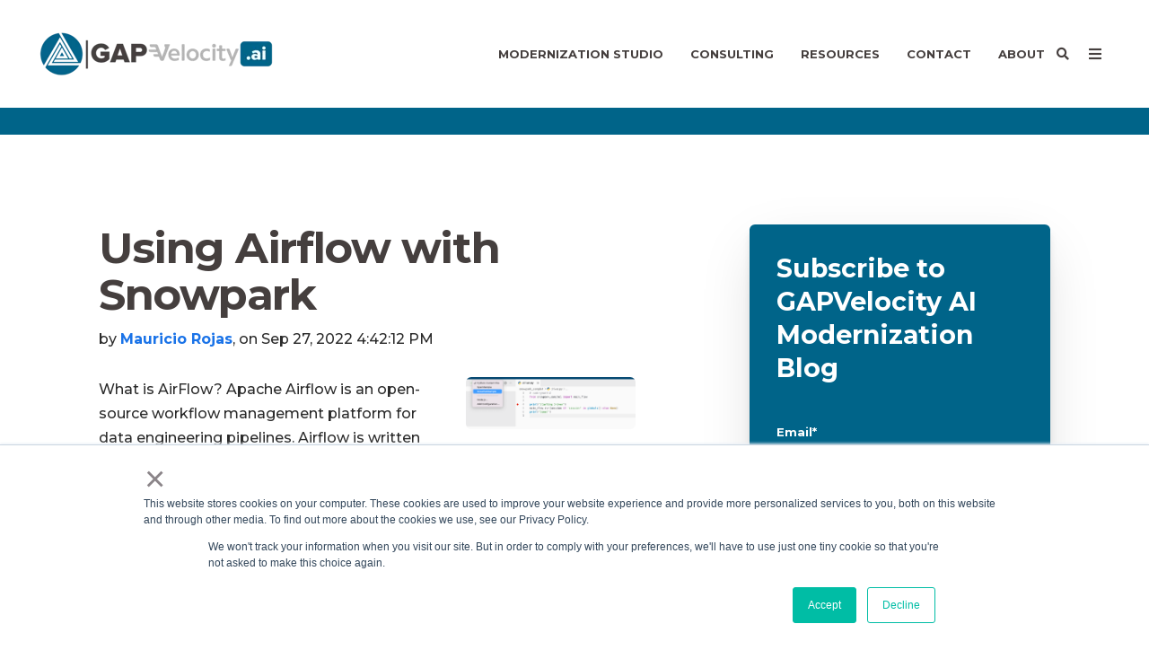

--- FILE ---
content_type: text/html; charset=UTF-8
request_url: https://www.gapvelocity.ai/blog/topic/airflow
body_size: 20347
content:
<!doctype html><!--[if lt IE 7]> <html class="no-js lt-ie9 lt-ie8 lt-ie7" lang="en-us" > <![endif]--><!--[if IE 7]>    <html class="no-js lt-ie9 lt-ie8" lang="en-us" >        <![endif]--><!--[if IE 8]>    <html class="no-js lt-ie9" lang="en-us" >               <![endif]--><!--[if gt IE 8]><!--><html class="no-js" lang="en-us"><!--<![endif]--><head>
    <meta charset="utf-8">
    <meta http-equiv="X-UA-Compatible" content="IE=edge,chrome=1">
    <meta name="author" content="Growth Acceleration Partners">
    <meta name="description" content="Airflow | Techniques and source code for modernizing VB6, C#, PowerBuilder, VB.NET, Delphi, and ASP to .NET, .NET Core, Java, and/or Angular.">
    <meta name="generator" content="HubSpot">
    <title>Application &amp; Data Migration Blog Posts | GAPVelocity AI | Airflow</title>
    <link rel="shortcut icon" href="https://www.gapvelocity.ai/hubfs/gap-48x48.png">
    
<meta name="viewport" content="width=device-width, initial-scale=1">

    <script src="/hs/hsstatic/jquery-libs/static-1.4/jquery/jquery-1.11.2.js"></script>
<script>hsjQuery = window['jQuery'];</script>
    <meta property="og:description" content="Airflow | Techniques and source code for modernizing VB6, C#, PowerBuilder, VB.NET, Delphi, and ASP to .NET, .NET Core, Java, and/or Angular.">
    <meta property="og:title" content="Application &amp; Data Migration Blog Posts | GAPVelocity AI | Airflow">
    <meta name="twitter:description" content="Airflow | Techniques and source code for modernizing VB6, C#, PowerBuilder, VB.NET, Delphi, and ASP to .NET, .NET Core, Java, and/or Angular.">
    <meta name="twitter:title" content="Application &amp; Data Migration Blog Posts | GAPVelocity AI | Airflow">

    

    
    <style>
a.cta_button{-moz-box-sizing:content-box !important;-webkit-box-sizing:content-box !important;box-sizing:content-box !important;vertical-align:middle}.hs-breadcrumb-menu{list-style-type:none;margin:0px 0px 0px 0px;padding:0px 0px 0px 0px}.hs-breadcrumb-menu-item{float:left;padding:10px 0px 10px 10px}.hs-breadcrumb-menu-divider:before{content:'›';padding-left:10px}.hs-featured-image-link{border:0}.hs-featured-image{float:right;margin:0 0 20px 20px;max-width:50%}@media (max-width: 568px){.hs-featured-image{float:none;margin:0;width:100%;max-width:100%}}.hs-screen-reader-text{clip:rect(1px, 1px, 1px, 1px);height:1px;overflow:hidden;position:absolute !important;width:1px}
</style>

<link rel="stylesheet" href="https://www.gapvelocity.ai/hubfs/hub_generated/module_assets/1/132550082480/1742455458531/module_Button_-_Nav_Bar.min.css">

    <style>
      #hs-button_module_256142313 {
        
        background-color: rgba(24, 193, 229,1.0);
        color: #FFFFFF;
        
        ;
        
        
      }
      #hs-button_module_256142313:hover {
        background-color: rgba(254, 189, 18,1.0);
        color: rgba(255, 255, 255,1.0);
        
        

      }
    </style>
  

    <style>
      #hs-button_module_1715381828537746 {
        
        background-color: rgba(24, 193, 229,1.0);
        color: #FFFFFF;
        
        font-style: normal; font-weight: bold; text-decoration: none;
        
        
      }
      #hs-button_module_1715381828537746:hover {
        background-color: rgba(254, 189, 18,1.0);
        color: rgba(255, 255, 255,1.0);
        
        

      }
    </style>
  
<link rel="stylesheet" href="/hs/hsstatic/AsyncSupport/static-1.501/sass/comments_listing_asset.css">
<link rel="stylesheet" href="/hs/hsstatic/AsyncSupport/static-1.501/sass/rss_post_listing.css">
<!-- Editor Styles -->
<style id="hs_editor_style" type="text/css">
#hs_cos_wrapper_module_1762456793202304  { display: block !important; padding-bottom: 0px !important; padding-left: 0px !important }
</style>
    

    
<!--  Added by GoogleTagManager integration -->
<script>
var _hsp = window._hsp = window._hsp || [];
window.dataLayer = window.dataLayer || [];
function gtag(){dataLayer.push(arguments);}

var useGoogleConsentModeV2 = true;
var waitForUpdateMillis = 1000;



var hsLoadGtm = function loadGtm() {
    if(window._hsGtmLoadOnce) {
      return;
    }

    if (useGoogleConsentModeV2) {

      gtag('set','developer_id.dZTQ1Zm',true);

      gtag('consent', 'default', {
      'ad_storage': 'denied',
      'analytics_storage': 'denied',
      'ad_user_data': 'denied',
      'ad_personalization': 'denied',
      'wait_for_update': waitForUpdateMillis
      });

      _hsp.push(['useGoogleConsentModeV2'])
    }

    (function(w,d,s,l,i){w[l]=w[l]||[];w[l].push({'gtm.start':
    new Date().getTime(),event:'gtm.js'});var f=d.getElementsByTagName(s)[0],
    j=d.createElement(s),dl=l!='dataLayer'?'&l='+l:'';j.async=true;j.src=
    'https://www.googletagmanager.com/gtm.js?id='+i+dl;f.parentNode.insertBefore(j,f);
    })(window,document,'script','dataLayer','GTM-PDPGN3X');

    window._hsGtmLoadOnce = true;
};

_hsp.push(['addPrivacyConsentListener', function(consent){
  if(consent.allowed || (consent.categories && consent.categories.analytics)){
    hsLoadGtm();
  }
}]);

</script>

<!-- /Added by GoogleTagManager integration -->


<!-- Google Font: Hind -->
<link href="https://fonts.googleapis.com/css?family=Hind:400,300,500,600,700" rel="stylesheet" type="text/css">

<!-- Adobe Font: Proxima Nova -->
<link rel="stylesheet" href="https://use.typekit.net/edg5vnb.css">

<meta name="google-site-verification" content="b_ANtTJuIFcLZatK5au7RrwZPp6lwmlQz8v-EPF9cgM">
<meta property="og:site_name" content="GAPVelocity AI">

<meta property="og:type" content="blog">
<meta name="twitter:card" content="summary">
<meta name="twitter:domain" content="www.gapvelocity.ai">
<link rel="alternate" type="application/rss+xml" href="https://www.gapvelocity.ai/blog/rss.xml">
<script src="//platform.linkedin.com/in.js" type="text/javascript">
    lang: en_US
</script>

<meta http-equiv="content-language" content="en-us">
<link rel="stylesheet" href="//7052064.fs1.hubspotusercontent-na1.net/hubfs/7052064/hub_generated/template_assets/DEFAULT_ASSET/1766173834078/template_layout.min.css">


<link rel="stylesheet" href="https://www.gapvelocity.ai/hubfs/hub_generated/template_assets/1/47176709998/1742399792772/template_Ado21_blog.css">
<link rel="stylesheet" href="https://www.gapvelocity.ai/hubfs/hub_generated/template_assets/1/196695765429/1759253828252/template_Nav_Custom_Stylesheet.min.css">

<meta name="twitter:site" content="@MobilizeNet">

</head>
<body class="blog-1 featured-image-right   hs-blog-id-340851722 hs-blog-listing hs-content-path-blog-topic-airflow hs-blog-name-application-modernization" style="">
<!--  Added by GoogleTagManager integration -->
<noscript><iframe src="https://www.googletagmanager.com/ns.html?id=GTM-PDPGN3X" height="0" width="0" style="display:none;visibility:hidden"></iframe></noscript>

<!-- /Added by GoogleTagManager integration -->

    <div class="header-container-wrapper">
    <div class="header-container container-fluid">

<div class="row-fluid-wrapper row-depth-1 row-number-1 ">
<div class="row-fluid ">
<div class="span12 widget-span widget-type-global_group " style="" data-widget-type="global_group" data-x="0" data-w="12">
<div class="" data-global-widget-path="generated_global_groups/196696295036.html"><div class="row-fluid-wrapper row-depth-1 row-number-1 ">
<div class="row-fluid ">
<div class="span12 widget-span widget-type-cell header-wrapper mega-menu-parent" style="" data-widget-type="cell" data-x="0" data-w="12">

<div class="row-fluid-wrapper row-depth-1 row-number-2 ">
<div class="row-fluid ">
<div class="span12 widget-span widget-type-cell centered ptb20 vmiddle never-stack" style="" data-widget-type="cell" data-x="0" data-w="12">

<div class="row-fluid-wrapper row-depth-1 row-number-3 ">
<div class="row-fluid ">
<div class="span3 widget-span widget-type-cell ns-sm-span5" style="" data-widget-type="cell" data-x="0" data-w="3">

<div class="row-fluid-wrapper row-depth-1 row-number-4 ">
<div class="row-fluid ">
<div class="span12 widget-span widget-type-logo " style="" data-widget-type="logo" data-x="0" data-w="12">
<div class="cell-wrapper layout-widget-wrapper">
<span id="hs_cos_wrapper_module_768724828" class="hs_cos_wrapper hs_cos_wrapper_widget hs_cos_wrapper_type_logo" style="" data-hs-cos-general-type="widget" data-hs-cos-type="logo"><a href="https://www.mobilize.net/" id="hs-link-module_768724828" style="border-width:0px;border:0px;"><img src="https://www.gapvelocity.ai/hs-fs/hubfs/Color.png?width=267&amp;height=80&amp;name=Color.png" class="hs-image-widget " height="80" style="height: auto;width:267px;border-width:0px;border:0px;" width="267" alt="Color" title="Color" srcset="https://www.gapvelocity.ai/hs-fs/hubfs/Color.png?width=134&amp;height=40&amp;name=Color.png 134w, https://www.gapvelocity.ai/hs-fs/hubfs/Color.png?width=267&amp;height=80&amp;name=Color.png 267w, https://www.gapvelocity.ai/hs-fs/hubfs/Color.png?width=401&amp;height=120&amp;name=Color.png 401w, https://www.gapvelocity.ai/hs-fs/hubfs/Color.png?width=534&amp;height=160&amp;name=Color.png 534w, https://www.gapvelocity.ai/hs-fs/hubfs/Color.png?width=668&amp;height=200&amp;name=Color.png 668w, https://www.gapvelocity.ai/hs-fs/hubfs/Color.png?width=801&amp;height=240&amp;name=Color.png 801w" sizes="(max-width: 267px) 100vw, 267px"></a></span></div><!--end layout-widget-wrapper -->
</div><!--end widget-span -->
</div><!--end row-->
</div><!--end row-wrapper -->

</div><!--end widget-span -->
<div class="span9 widget-span widget-type-cell ns-sm-span7" style="" data-widget-type="cell" data-x="3" data-w="9">

<div class="row-fluid-wrapper row-depth-1 row-number-5 ">
<div class="row-fluid ">
<div class="span12 widget-span widget-type-cell all-inline tr" style="" data-widget-type="cell" data-x="0" data-w="12">

</div><!--end widget-span -->
</div><!--end row-->
</div><!--end row-wrapper -->

<div class="row-fluid-wrapper row-depth-1 row-number-6 ">
<div class="row-fluid ">
<div class="span12 widget-span widget-type-cell all-inline tr" style="" data-widget-type="cell" data-x="0" data-w="12">

<div class="row-fluid-wrapper row-depth-2 row-number-1 ">
<div class="row-fluid ">
<div class="span12 widget-span widget-type-menu menu-bar first-not-active flyouts-fade flyouts-slide md-hidden linked-to-mega-menu-in-header-wrapper" style="" data-widget-type="menu" data-x="0" data-w="12">
<div class="cell-wrapper layout-widget-wrapper">
<span id="hs_cos_wrapper_module_194263691" class="hs_cos_wrapper hs_cos_wrapper_widget hs_cos_wrapper_type_menu" style="" data-hs-cos-general-type="widget" data-hs-cos-type="menu"><div id="hs_menu_wrapper_module_194263691" class="hs-menu-wrapper active-branch flyouts hs-menu-flow-horizontal" role="navigation" data-sitemap-name="default" data-menu-id="119384214608" aria-label="Navigation Menu">
 <ul role="menu">
  <li class="hs-menu-item hs-menu-depth-1" role="none"><a href="javascript:;" role="menuitem">Modernization Studio</a></li>
  <li class="hs-menu-item hs-menu-depth-1" role="none"><a href="javascript:;" role="menuitem">Consulting</a></li>
  <li class="hs-menu-item hs-menu-depth-1 hs-item-has-children" role="none"><a href="javascript:;" aria-haspopup="true" aria-expanded="false" role="menuitem">Resources</a>
   <ul role="menu" class="hs-menu-children-wrapper">
    <li class="hs-menu-item hs-menu-depth-2" role="none"><a href="https://www.gapvelocity.ai/blog" role="menuitem" target="_blank" rel="noopener">Blog</a></li>
    <li class="hs-menu-item hs-menu-depth-2" role="none"><a href="https://www.gapvelocity.ai/resources/case-studies/" role="menuitem">Case Studies</a></li>
    <li class="hs-menu-item hs-menu-depth-2" role="none"><a href="https://www.gapvelocity.ai/resources/faqs/" role="menuitem">FAQ's</a></li>
    <li class="hs-menu-item hs-menu-depth-2" role="none"><a href="https://www.gapvelocity.ai/resources/videos/" role="menuitem">Videos</a></li>
    <li class="hs-menu-item hs-menu-depth-2" role="none"><a href="https://www.gapvelocity.ai/resources/downloads/" role="menuitem">Free Trials &amp; Downloads</a></li>
    <li class="hs-menu-item hs-menu-depth-2" role="none"><a href="https://www.gapvelocity.ai/resources/whitepapers" role="menuitem">Whitepapers</a></li>
    <li class="hs-menu-item hs-menu-depth-2" role="none"><a href="https://www.gapvelocity.ai/resources/support/" role="menuitem">Support</a></li>
   </ul></li>
  <li class="hs-menu-item hs-menu-depth-1" role="none"><a href="https://www.gapvelocity.ai/talk-to-an-engineer" role="menuitem">Contact</a></li>
  <li class="hs-menu-item hs-menu-depth-1" role="none"><a href="https://www.growthaccelerationpartners.com/who-we-are" role="menuitem" target="_blank" rel="noopener">About</a></li>
 </ul>
</div></span></div><!--end layout-widget-wrapper -->
</div><!--end widget-span -->
</div><!--end row-->
</div><!--end row-wrapper -->

<div class="row-fluid-wrapper row-depth-2 row-number-2 ">
<div class="row-fluid ">
<div class="span12 widget-span widget-type-custom_widget " style="" data-widget-type="custom_widget" data-x="0" data-w="12">
<div id="hs_cos_wrapper_module_638606162" class="hs_cos_wrapper hs_cos_wrapper_widget hs_cos_wrapper_type_module" style="" data-hs-cos-general-type="widget" data-hs-cos-type="module"><span class="control-button search fss-open-btn"><i class="fa fa-search" aria-hidden="true"></i></span></div>

</div><!--end widget-span -->
</div><!--end row-->
</div><!--end row-wrapper -->

<div class="row-fluid-wrapper row-depth-2 row-number-3 ">
<div class="row-fluid ">
<div class="span12 widget-span widget-type-custom_widget " style="" data-widget-type="custom_widget" data-x="0" data-w="12">
<div id="hs_cos_wrapper_module_502424102" class="hs_cos_wrapper hs_cos_wrapper_widget hs_cos_wrapper_type_module" style="" data-hs-cos-general-type="widget" data-hs-cos-type="module"><span class="control-button menu" data-slide-menu="primary-slide-menu">
<span class="open">
<i class="fa fa-bars" aria-hidden="true"></i>
</span>
<span class="close">
<i class="fa fa-bars" aria-hidden="true"></i>
</span>
<span></span></span></div>

</div><!--end widget-span -->
</div><!--end row-->
</div><!--end row-wrapper -->

<div class="row-fluid-wrapper row-depth-2 row-number-4 ">
<div class="row-fluid ">
<div class="span12 widget-span widget-type-logo " style="display: none;" data-widget-type="logo" data-x="0" data-w="12">
<div class="cell-wrapper layout-widget-wrapper">
<span id="hs_cos_wrapper_module_600979668" class="hs_cos_wrapper hs_cos_wrapper_widget hs_cos_wrapper_type_logo" style="" data-hs-cos-general-type="widget" data-hs-cos-type="logo"><a href="https://www.growthaccelerationpartners.com/" target="_blank" id="hs-link-module_600979668" rel="noopener" style="border-width:0px;border:0px;"><img src="https://www.gapvelocity.ai/hubfs/Media%20Center/Logos/GAP-LOGO.svg" class="hs-image-widget " height="120" style="height: auto;width:120px;border-width:0px;border:0px;" width="120" alt="Growth Acceleration Partners" title="Growth Acceleration Partners"></a></span></div><!--end layout-widget-wrapper -->
</div><!--end widget-span -->
</div><!--end row-->
</div><!--end row-wrapper -->

</div><!--end widget-span -->
</div><!--end row-->
</div><!--end row-wrapper -->

<div class="row-fluid-wrapper row-depth-1 row-number-1 ">
<div class="row-fluid ">
<div class="span12 widget-span widget-type-cell all-inline tr" style="" data-widget-type="cell" data-x="0" data-w="12">

</div><!--end widget-span -->
</div><!--end row-->
</div><!--end row-wrapper -->

</div><!--end widget-span -->
</div><!--end row-->
</div><!--end row-wrapper -->

</div><!--end widget-span -->
</div><!--end row-->
</div><!--end row-wrapper -->

<div class="row-fluid-wrapper row-depth-1 row-number-2 ">
<div class="row-fluid ">
<div class="mega-menu-options" data-menu=".linked-to-mega-menu-in-header-wrapper" data-parent-active-class="">
<div class="span12 widget-span widget-type-cell mega-menu" style="" data-widget-type="cell" data-x="0" data-w="12">

<div class="row-fluid-wrapper row-depth-1 row-number-3 ">
<div class="row-fluid ">
<div class="span12 widget-span widget-type-cell mega-menu-branch activated-by-1 container-center" style="" data-widget-type="cell" data-x="0" data-w="12">

<div class="row-fluid-wrapper row-depth-1 row-number-4 ">
<div class="row-fluid ">
<div class="span12 widget-span widget-type-cell content-section bg-white p0 large-shadow menu-container" style="" data-widget-type="cell" data-x="0" data-w="12">

<div class="row-fluid-wrapper row-depth-2 row-number-1 ">
<div class="row-fluid ">
<div class="span12 widget-span widget-type-cell centered" style="" data-widget-type="cell" data-x="0" data-w="12">

<div class="row-fluid-wrapper row-depth-2 row-number-2 ">
<div class="row-fluid ">
<div class="span12 widget-span widget-type-cell equal-height" style="" data-widget-type="cell" data-x="0" data-w="12">

<div class="row-fluid-wrapper row-depth-2 row-number-3 ">
    <div class="row-fluid ">
<div class="span4 widget-span widget-type-cell " style="border-right: 0.8px solid #E2F0F4;  vertical-align: top;  margin-left: auto; padding: 3% 0;" data-widget-type="cell" data-x="0" data-w="4">

<div class="row-fluid-wrapper row-depth-3 row-number-1 ">
        <div class="row-fluid ">
<div class="span12 widget-span widget-type-rich_text " style="align-self: flex-start; padding-right: 50px;" data-widget-type="rich_text" data-x="0" data-w="12">
<div class="cell-wrapper layout-widget-wrapper">
<span id="hs_cos_wrapper_module_1758932361835221" class="hs_cos_wrapper hs_cos_wrapper_widget hs_cos_wrapper_type_rich_text" style="" data-hs-cos-general-type="widget" data-hs-cos-type="rich_text"><div class="menu-buttons"><a class="menu-btn" data-content="one">
<div class="menu-btn-container"><svg style="margin-right: 8px;" xmlns="http://www.w3.org/2000/svg" width="22" height="22" viewbox="0 0 24 24" fill="none" stroke="currentColor" stroke-width="2" stroke-linecap="round" stroke-linejoin="round" class="lucide lucide-computer text-accentBlue mr-2" color="rgb(24, 193, 229)" data-lov-id="src/components/NavigationDropdown.tsx:14:10" data-lov-name="Computer" data-component-path="src/components/NavigationDropdown.tsx" data-component-line="14" data-component-file="NavigationDropdown.tsx" data-component-name="Computer" data-component-content="%7B%22className%22%3A%22text-accentBlue%20mr-2%22%7D"> <rect width="14" height="8" x="5" y="2" rx="2"></rect> <rect width="20" height="8" x="2" y="14" rx="2"></rect> <path d="M6 18h2"></path> <path d="M12 18h6"></path> </svg>
<h3>Migrate From</h3>
<svg xmlns="http://www.w3.org/2000/svg" width="18" height="18" viewbox="0 0 24 24" fill="none" stroke="currentColor" color="#18c1e5" stroke-width="2" stroke-linecap="round" stroke-linejoin="round" class="lucide lucide-chevron-right ml-2 text-accentBlue group-hover:translate-x-1 transition-transform flex-shrink-0" data-lov-id="src/components/ProductFamilyList.tsx:82:14" data-lov-name="ChevronRight" data-component-path="src/components/ProductFamilyList.tsx" data-component-line="82" data-component-file="ProductFamilyList.tsx" data-component-name="ChevronRight" data-component-content="%7B%22className%22%3A%22ml-2%20text-accentBlue%20group-hover%3Atranslate-x-1%20transition-transform%20flex-shrink-0%22%7D"> <path d="m9 18 6-6-6-6"></path> </svg></div>
</a> <a class="menu-btn" data-content="two">
<div class="menu-btn-container"><svg style="margin-right: 8px;" xmlns="http://www.w3.org/2000/svg" width="22" height="22" viewbox="0 0 24 24" fill="none" stroke="currentColor" stroke-width="2" stroke-linecap="round" stroke-linejoin="round" class="lucide lucide-layout-dashboard text-accentBlue mr-2" data-lov-id="src/components/NavigationDropdown.tsx:21:10" data-lov-name="LayoutDashboard" color="rgb(24, 193, 229)" data-component-path="src/components/NavigationDropdown.tsx" data-component-line="21" data-component-file="NavigationDropdown.tsx" data-component-name="LayoutDashboard" data-component-content="%7B%22className%22%3A%22text-accentBlue%20mr-2%22%7D"> <rect width="7" height="9" x="3" y="3" rx="1"></rect> <rect width="7" height="5" x="14" y="3" rx="1"></rect> <rect width="7" height="9" x="14" y="12" rx="1"></rect> <rect width="7" height="5" x="3" y="16" rx="1"></rect> </svg>
<h3>Migrate To</h3>
<svg xmlns="http://www.w3.org/2000/svg" width="18" height="18" viewbox="0 0 24 24" fill="none" stroke="currentColor" color="#18c1e5" stroke-width="2" stroke-linecap="round" stroke-linejoin="round" class="lucide lucide-chevron-right ml-2 text-accentBlue group-hover:translate-x-1 transition-transform flex-shrink-0" data-lov-id="src/components/ProductFamilyList.tsx:82:14" data-lov-name="ChevronRight" data-component-path="src/components/ProductFamilyList.tsx" data-component-line="82" data-component-file="ProductFamilyList.tsx" data-component-name="ChevronRight" data-component-content="%7B%22className%22%3A%22ml-2%20text-accentBlue%20group-hover%3Atranslate-x-1%20transition-transform%20flex-shrink-0%22%7D"> <path d="m9 18 6-6-6-6"></path> </svg></div>
</a> <a class="menu-btn" data-content="three">
<div class="menu-btn-container"><svg style="margin-right: 8px;" xmlns="http://www.w3.org/2000/svg" width="22" height="22" viewbox="0 0 24 24" fill="none" stroke="currentColor" stroke-width="2" stroke-linecap="round" stroke-linejoin="round" color="rgb(24, 193, 229)" class="lucide lucide-cloud text-accentBlue mr-2"> <path d="M17.5 19H9a7 7 0 1 1 6.71-9h1.79a4.5 4.5 0 1 1 0 9Z"></path> </svg>
<h3>Our Methodology</h3>
<svg xmlns="http://www.w3.org/2000/svg" width="18" height="18" viewbox="0 0 24 24" fill="none" stroke="currentColor" color="#18c1e5" stroke-width="2" stroke-linecap="round" stroke-linejoin="round" class="lucide lucide-chevron-right ml-2 text-accentBlue group-hover:translate-x-1 transition-transform flex-shrink-0" data-lov-id="src/components/ProductFamilyList.tsx:82:14" data-lov-name="ChevronRight" data-component-path="src/components/ProductFamilyList.tsx" data-component-line="82" data-component-file="ProductFamilyList.tsx" data-component-name="ChevronRight" data-component-content="%7B%22className%22%3A%22ml-2%20text-accentBlue%20group-hover%3Atranslate-x-1%20transition-transform%20flex-shrink-0%22%7D"> <path d="m9 18 6-6-6-6"></path> </svg></div>
</a></div>
<a href="https://www.gapvelocity.ai/products/vbuc/free-trial" class="product-box vb6">
<div class="product-box-header"><img src="https://www.gapvelocity.ai/hubfs/AI%20Migrator%20Icon-Transparent%20Background.png" alt="AI Logo"> <strong><span class="highlight-text">VB6</span> AI Migrator</strong></div>
<button href="https://www.gapvelocity.ai/products/vbuc/free-trial" class="product-button"> Start Free Trial<svg xmlns="http://www.w3.org/2000/svg" width="14" height="14" viewbox="0 0 24 24" fill="none" stroke="currentColor" stroke-width="2" stroke-linecap="round" stroke-linejoin="round" class="lucide lucide-arrow-right" data-lov-id="src/components/VBMigratorCard.tsx:21:8" data-lov-name="ArrowRight" data-component-path="src/components/VBMigratorCard.tsx" data-component-line="21" data-component-file="VBMigratorCard.tsx" data-component-name="ArrowRight" color="#006489" data-component-content="%7B%7D"> <path d="M5 12h14"></path> <path d="m12 5 7 7-7 7"></path> </svg> </button> </a>
<div class="product-box byteinsight">
<div class="product-box-header"><img src="https://www.gapvelocity.ai/hubfs/ByteInsight%20Icon-Transparent%20Background.svg" alt="ByteInsight Logo">
<p>BYTEINSIGHT</p>
</div>
<strong>Start with a free assessment</strong> <a href="https://www.gapvelocity.ai/byteinsight" class="product-button"> Get Started </a></div>
<div class="product-box vb6"><strong><span class="highlight-text">AI</span> Calculator</strong> <a href="https://www.gapvelocity.ai/ai-litmus-calculator" class="product-button"> Download Now </a></div></span>
 </div><!--end layout-widget-wrapper -->
           </div><!--end widget-span -->
            </div><!--end row-->
  </div><!--end row-wrapper -->

       </div><!--end widget-span -->
<div class="span8 widget-span widget-type-rich_text vertical-fit" style="margin:0" data-widget-type="rich_text" data-x="4" data-w="8">
<div class="cell-wrapper layout-widget-wrapper">
<span id="hs_cos_wrapper_module_1758932361835223" class="hs_cos_wrapper hs_cos_wrapper_widget hs_cos_wrapper_type_rich_text" style="" data-hs-cos-general-type="widget" data-hs-cos-type="rich_text"><div class="menu-content" id="content-default">
<div style="display: flex; align-items: center; gap: 12px;"><svg xmlns="http://www.w3.org/2000/svg" width="24" height="24" viewbox="0 0 24 24" fill="none" stroke="currentColor" stroke-width="2" stroke-linecap="round" stroke-linejoin="round" class="lucide lucide-sparkle text-accentBlue" data-lov-id="src/components/ProductFamilyDetail.tsx:28:12" data-lov-name="Sparkle" data-component-path="src/components/ProductFamilyDetail.tsx" data-component-line="28" data-component-file="ProductFamilyDetail.tsx" data-component-name="Sparkle" color="#28C1E5" data-component-content="%7B%22className%22%3A%22text-accentBlue%22%7D"> <path d="M9.937 15.5A2 2 0 0 0 8.5 14.063l-6.135-1.582a.5.5 0 0 1 0-.962L8.5 9.936A2 2 0 0 0 9.937 8.5l1.582-6.135a.5.5 0 0 1 .963 0L14.063 8.5A2 2 0 0 0 15.5 9.937l6.135 1.581a.5.5 0 0 1 0 .964L15.5 14.063a2 2 0 0 0-1.437 1.437l-1.582 6.135a.5.5 0 0 1-.963 0z"></path> </svg>
<h3 style="color: #006489; font-size: 18px; font-weight: bold; margin: 0%;">Modernization, automated.</h3>
</div>
<p>GAPVelocity AI Studio helps you move from outdated tech stacks to the latest desktop, web, and cloud platforms—smarter, faster, and with less risk.</p>
<p>Choose a platform to see migration options:</p>
</div>
<div class="menu-content" id="content-one" style="display: none;">
<div class="two-column-layout">
<div class="column-one">
<h3 style="color: #006489; font-size: 16px; font-weight: bold; margin: 0%; margin-bottom: 14px;">Source Technologies:</h3>
<div class="icon-buttons primary-buttons"><a href="https://www.gapvelocity.ai/products/vbuc"> <svg xmlns="http://www.w3.org/2000/svg" width="16" height="16" viewbox="0 0 24 24" fill="none" stroke="currentColor" stroke-width="2" stroke-linecap="round" stroke-linejoin="round" class="lucide lucide-computer text-accentBlue transition-all hover:text-gold" data-lov-id="src/components/MigrationPanels.tsx:203:20" data-lov-name="Computer" data-component-path="src/components/MigrationPanels.tsx" data-component-line="203" data-component-file="MigrationPanels.tsx" data-component-name="Computer" data-component-content="%7B%22className%22%3A%22text-accentBlue%20transition-all%20hover%3Atext-gold%22%7D"> <rect width="14" height="8" x="5" y="2" rx="2"></rect> <rect width="20" height="8" x="2" y="14" rx="2"></rect> <path d="M6 18h2"></path> <path d="M12 18h6"></path> </svg>
<div><strong style="font-size: 12px;">VB6 and VB.NET</strong>
<p>Modernize VB to C#/.NET</p>
</div>
</a> <a href="https://www.gapvelocity.ai/products/powerbuilder-ai-migrator/blazor"> <svg xmlns="http://www.w3.org/2000/svg" width="16" height="16" viewbox="0 0 24 24" fill="none" stroke="currentColor" stroke-width="2" stroke-linecap="round" stroke-linejoin="round" class="lucide lucide-computer text-accentBlue transition-all hover:text-gold" data-lov-id="src/components/MigrationPanels.tsx:203:20" data-lov-name="Computer" data-component-path="src/components/MigrationPanels.tsx" data-component-line="203" data-component-file="MigrationPanels.tsx" data-component-name="Computer" data-component-content="%7B%22className%22%3A%22text-accentBlue%20transition-all%20hover%3Atext-gold%22%7D"> <rect width="14" height="8" x="5" y="2" rx="2"></rect> <rect width="20" height="8" x="2" y="14" rx="2"></rect> <path d="M6 18h2"></path> <path d="M12 18h6"></path> </svg>
<div><strong style="font-size: 12px;">PowerBuilder</strong>
<p>Modernize PowerBuilder to Blazor</p>
</div>
</a> <a href="https://www.gapvelocity.ai/products/clarion"> <svg xmlns="http://www.w3.org/2000/svg" width="16" height="16" viewbox="0 0 24 24" fill="none" stroke="currentColor" stroke-width="2" stroke-linecap="round" stroke-linejoin="round" class="lucide lucide-computer text-accentBlue transition-all hover:text-gold" data-lov-id="src/components/MigrationPanels.tsx:203:20" data-lov-name="Computer" data-component-path="src/components/MigrationPanels.tsx" data-component-line="203" data-component-file="MigrationPanels.tsx" data-component-name="Computer" data-component-content="%7B%22className%22%3A%22text-accentBlue%20transition-all%20hover%3Atext-gold%22%7D"> <rect width="14" height="8" x="5" y="2" rx="2"></rect> <rect width="20" height="8" x="2" y="14" rx="2"></rect> <path d="M6 18h2"></path> <path d="M12 18h6"></path> </svg>
<div><strong style="font-size: 12px;">Clarion</strong>
<p>Modernize Clarion to C#/.NET</p>
</div>
</a> <a href="https://www.gapvelocity.ai/products/webmap-blazor/c-sharp"> <svg xmlns="http://www.w3.org/2000/svg" width="16" height="16" viewbox="0 0 24 24" fill="none" stroke="currentColor" stroke-width="2" stroke-linecap="round" stroke-linejoin="round" class="lucide lucide-computer text-accentBlue transition-all hover:text-gold" data-lov-id="src/components/MigrationPanels.tsx:203:20" data-lov-name="Computer" data-component-path="src/components/MigrationPanels.tsx" data-component-line="203" data-component-file="MigrationPanels.tsx" data-component-name="Computer" data-component-content="%7B%22className%22%3A%22text-accentBlue%20transition-all%20hover%3Atext-gold%22%7D"> <rect width="14" height="8" x="5" y="2" rx="2"></rect> <rect width="20" height="8" x="2" y="14" rx="2"></rect> <path d="M6 18h2"></path> <path d="M12 18h6"></path> </svg>
<div><strong style="font-size: 12px;">C#</strong>
<p>Modernize C# to Web with Blazor</p>
</div>
</a></div>
</div>
<div class="column-two">
<div style="display: flex; align-items: center; gap: 12px; margin-bottom: 12px;"><svg xmlns="http://www.w3.org/2000/svg" width="16" height="16" viewbox="0 0 24 24" fill="none" stroke="currentColor" stroke-width="2" stroke-linecap="round" stroke-linejoin="round" class="lucide lucide-layout-dashboard text-accentBlue" data-lov-id="src/components/MigrationPanels.tsx:224:14" data-lov-name="LayoutDashboard" data-component-path="src/components/MigrationPanels.tsx" data-component-line="224" data-component-file="MigrationPanels.tsx" color="rgb(24, 193, 229)" data-component-name="LayoutDashboard" data-component-content="%7B%22className%22%3A%22text-accentBlue%22%7D"> <rect width="7" height="9" x="3" y="3" rx="1"></rect> <rect width="7" height="5" x="14" y="3" rx="1"></rect> <rect width="7" height="9" x="14" y="12" rx="1"></rect> <rect width="7" height="5" x="3" y="16" rx="1"></rect> </svg>
<h3 style="color: #006489; font-size: 14px; font-weight: bold; margin: 0%;">Other Technologies</h3>
</div>
<div class="icon-buttons secondary-buttons"><a href="https://www.gapvelocity.ai/products/silverlight"> <svg xmlns="http://www.w3.org/2000/svg" width="16" height="16" viewbox="0 0 24 24" fill="none" stroke="currentColor" stroke-width="2" stroke-linecap="round" stroke-linejoin="round" class="lucide lucide-computer text-accentBlue transition-all hover:text-gold" data-lov-id="src/components/MigrationPanels.tsx:203:20" data-lov-name="Computer" data-component-path="src/components/MigrationPanels.tsx" data-component-line="203" data-component-file="MigrationPanels.tsx" data-component-name="Computer" data-component-content="%7B%22className%22%3A%22text-accentBlue%20transition-all%20hover%3Atext-gold%22%7D"> <rect width="14" height="8" x="5" y="2" rx="2"></rect> <rect width="20" height="8" x="2" y="14" rx="2"></rect> <path d="M6 18h2"></path> <path d="M12 18h6"></path> </svg> <strong style="font-size: 12px;">Silverlight</strong> </a> <a href="https://www.gapvelocity.ai/products/web-forms"> <svg xmlns="http://www.w3.org/2000/svg" width="16" height="16" viewbox="0 0 24 24" fill="none" stroke="currentColor" stroke-width="2" stroke-linecap="round" stroke-linejoin="round" class="lucide lucide-computer text-accentBlue transition-all hover:text-gold" data-lov-id="src/components/MigrationPanels.tsx:203:20" data-lov-name="Computer" data-component-path="src/components/MigrationPanels.tsx" data-component-line="203" data-component-file="MigrationPanels.tsx" data-component-name="Computer" data-component-content="%7B%22className%22%3A%22text-accentBlue%20transition-all%20hover%3Atext-gold%22%7D"> <rect width="14" height="8" x="5" y="2" rx="2"></rect> <rect width="20" height="8" x="2" y="14" rx="2"></rect> <path d="M6 18h2"></path> <path d="M12 18h6"></path> </svg> <strong style="font-size: 12px;">WebForms</strong> </a> <a href="https://www.gapvelocity.ai/products/asp"> <svg xmlns="http://www.w3.org/2000/svg" width="16" height="16" viewbox="0 0 24 24" fill="none" stroke="currentColor" stroke-width="2" stroke-linecap="round" stroke-linejoin="round" class="lucide lucide-computer text-accentBlue transition-all hover:text-gold" data-lov-id="src/components/MigrationPanels.tsx:203:20" data-lov-name="Computer" data-component-path="src/components/MigrationPanels.tsx" data-component-line="203" data-component-file="MigrationPanels.tsx" data-component-name="Computer" data-component-content="%7B%22className%22%3A%22text-accentBlue%20transition-all%20hover%3Atext-gold%22%7D"> <rect width="14" height="8" x="5" y="2" rx="2"></rect> <rect width="20" height="8" x="2" y="14" rx="2"></rect> <path d="M6 18h2"></path> <path d="M12 18h6"></path> </svg> <strong style="font-size: 12px;">ASP</strong> </a> <a href="https://www.gapvelocity.ai/products/informix-4gl"> <svg xmlns="http://www.w3.org/2000/svg" width="16" height="16" viewbox="0 0 24 24" fill="none" stroke="currentColor" stroke-width="2" stroke-linecap="round" stroke-linejoin="round" class="lucide lucide-computer text-accentBlue transition-all hover:text-gold" data-lov-id="src/components/MigrationPanels.tsx:203:20" data-lov-name="Computer" data-component-path="src/components/MigrationPanels.tsx" data-component-line="203" data-component-file="MigrationPanels.tsx" data-component-name="Computer" data-component-content="%7B%22className%22%3A%22text-accentBlue%20transition-all%20hover%3Atext-gold%22%7D"> <rect width="14" height="8" x="5" y="2" rx="2"></rect> <rect width="20" height="8" x="2" y="14" rx="2"></rect> <path d="M6 18h2"></path> <path d="M12 18h6"></path> </svg> <strong style="font-size: 12px;">Informix</strong> </a> <a href="https://www.gapvelocity.ai/products/unisys-linc"> <svg xmlns="http://www.w3.org/2000/svg" width="16" height="16" viewbox="0 0 24 24" fill="none" stroke="currentColor" stroke-width="2" stroke-linecap="round" stroke-linejoin="round" class="lucide lucide-computer text-accentBlue transition-all hover:text-gold" data-lov-id="src/components/MigrationPanels.tsx:203:20" data-lov-name="Computer" data-component-path="src/components/MigrationPanels.tsx" data-component-line="203" data-component-file="MigrationPanels.tsx" data-component-name="Computer" data-component-content="%7B%22className%22%3A%22text-accentBlue%20transition-all%20hover%3Atext-gold%22%7D"> <rect width="14" height="8" x="5" y="2" rx="2"></rect> <rect width="20" height="8" x="2" y="14" rx="2"></rect> <path d="M6 18h2"></path> <path d="M12 18h6"></path> </svg> <strong style="font-size: 12px;">Linc</strong> </a> <a href="https://www.gapvelocity.ai/products/webmap-java-powerbuilder"> <svg xmlns="http://www.w3.org/2000/svg" width="16" height="16" viewbox="0 0 24 24" fill="none" stroke="currentColor" stroke-width="2" stroke-linecap="round" stroke-linejoin="round" class="lucide lucide-computer text-accentBlue transition-all hover:text-gold" data-lov-id="src/components/MigrationPanels.tsx:203:20" data-lov-name="Computer" data-component-path="src/components/MigrationPanels.tsx" data-component-line="203" data-component-file="MigrationPanels.tsx" data-component-name="Computer" data-component-content="%7B%22className%22%3A%22text-accentBlue%20transition-all%20hover%3Atext-gold%22%7D"> <rect width="14" height="8" x="5" y="2" rx="2"></rect> <rect width="20" height="8" x="2" y="14" rx="2"></rect> <path d="M6 18h2"></path> <path d="M12 18h6"></path> </svg> <strong style="font-size: 12px;">Java</strong> </a> <a href="https://www.gapvelocity.ai/products/ms-access"> <svg xmlns="http://www.w3.org/2000/svg" width="16" height="16" viewbox="0 0 24 24" fill="none" stroke="currentColor" stroke-width="2" stroke-linecap="round" stroke-linejoin="round" class="lucide lucide-computer text-accentBlue transition-all hover:text-gold" data-lov-id="src/components/MigrationPanels.tsx:203:20" data-lov-name="Computer" data-component-path="src/components/MigrationPanels.tsx" data-component-line="203" data-component-file="MigrationPanels.tsx" data-component-name="Computer" data-component-content="%7B%22className%22%3A%22text-accentBlue%20transition-all%20hover%3Atext-gold%22%7D"> <rect width="14" height="8" x="5" y="2" rx="2"></rect> <rect width="20" height="8" x="2" y="14" rx="2"></rect> <path d="M6 18h2"></path> <path d="M12 18h6"></path> </svg> <strong style="font-size: 12px;">MS Access</strong> </a> <a href="https://www.gapvelocity.ai/products/webmap-angular/vb-net"> <svg xmlns="http://www.w3.org/2000/svg" width="16" height="16" viewbox="0 0 24 24" fill="none" stroke="currentColor" stroke-width="2" stroke-linecap="round" stroke-linejoin="round" class="lucide lucide-computer text-accentBlue transition-all hover:text-gold" data-lov-id="src/components/MigrationPanels.tsx:203:20" data-lov-name="Computer" data-component-path="src/components/MigrationPanels.tsx" data-component-line="203" data-component-file="MigrationPanels.tsx" data-component-name="Computer" data-component-content="%7B%22className%22%3A%22text-accentBlue%20transition-all%20hover%3Atext-gold%22%7D"> <rect width="14" height="8" x="5" y="2" rx="2"></rect> <rect width="20" height="8" x="2" y="14" rx="2"></rect> <path d="M6 18h2"></path> <path d="M12 18h6"></path> </svg> <strong style="font-size: 12px;">VB Script</strong> </a> <a href="https://www.gapvelocity.ai/products/xamarin"> <svg xmlns="http://www.w3.org/2000/svg" width="16" height="16" viewbox="0 0 24 24" fill="none" stroke="currentColor" stroke-width="2" stroke-linecap="round" stroke-linejoin="round" class="lucide lucide-computer text-accentBlue transition-all hover:text-gold" data-lov-id="src/components/MigrationPanels.tsx:203:20" data-lov-name="Computer" data-component-path="src/components/MigrationPanels.tsx" data-component-line="203" data-component-file="MigrationPanels.tsx" data-component-name="Computer" data-component-content="%7B%22className%22%3A%22text-accentBlue%20transition-all%20hover%3Atext-gold%22%7D"> <rect width="14" height="8" x="5" y="2" rx="2"></rect> <rect width="20" height="8" x="2" y="14" rx="2"></rect> <path d="M6 18h2"></path> <path d="M12 18h6"></path> </svg> <strong style="font-size: 12px;">Xamarin</strong> </a></div>
</div>
</div>
</div>
<div class="menu-content" id="content-two" style="display: none;">
<div class="two-column-layout">
<div class="column-one">
<h3 style="color: #006489; font-size: 16px; font-weight: bold; margin: 0%; margin-bottom: 14px;">Target Technologies:</h3>
<div class="icon-buttons primary-buttons"><a href="https://www.gapvelocity.ai/products/webmap-angular/c-sharp"> <svg xmlns="http://www.w3.org/2000/svg" width="16" height="16" viewbox="0 0 24 24" fill="none" stroke="currentColor" stroke-width="2" stroke-linecap="round" stroke-linejoin="round" class="lucide lucide-computer text-accentBlue transition-all hover:text-gold" data-lov-id="src/components/MigrationPanels.tsx:203:20" data-lov-name="Computer" data-component-path="src/components/MigrationPanels.tsx" data-component-line="203" data-component-file="MigrationPanels.tsx" data-component-name="Computer" data-component-content="%7B%22className%22%3A%22text-accentBlue%20transition-all%20hover%3Atext-gold%22%7D"> <rect width="14" height="8" x="5" y="2" rx="2"></rect> <rect width="20" height="8" x="2" y="14" rx="2"></rect> <path d="M6 18h2"></path> <path d="M12 18h6"></path> </svg>
<div><strong style="font-size: 12px;">C#</strong>
<p>Modern .NET development</p>
</div>
</a> <a href="https://www.gapvelocity.ai/products/webmap-blazor/c-sharp"> <svg xmlns="http://www.w3.org/2000/svg" width="16" height="16" viewbox="0 0 24 24" fill="none" stroke="currentColor" stroke-width="2" stroke-linecap="round" stroke-linejoin="round" class="lucide lucide-computer text-accentBlue transition-all hover:text-gold" data-lov-id="src/components/MigrationPanels.tsx:203:20" data-lov-name="Computer" data-component-path="src/components/MigrationPanels.tsx" data-component-line="203" data-component-file="MigrationPanels.tsx" data-component-name="Computer" data-component-content="%7B%22className%22%3A%22text-accentBlue%20transition-all%20hover%3Atext-gold%22%7D"> <rect width="14" height="8" x="5" y="2" rx="2"></rect> <rect width="20" height="8" x="2" y="14" rx="2"></rect> <path d="M6 18h2"></path> <path d="M12 18h6"></path> </svg>
<div><strong style="font-size: 12px;">Blazor</strong>
<p>Full-stack web with C#</p>
</div>
</a> <a href="https://www.gapvelocity.ai/products/webmap-angular"> <svg xmlns="http://www.w3.org/2000/svg" width="16" height="16" viewbox="0 0 24 24" fill="none" stroke="currentColor" stroke-width="2" stroke-linecap="round" stroke-linejoin="round" class="lucide lucide-computer text-accentBlue transition-all hover:text-gold" data-lov-id="src/components/MigrationPanels.tsx:203:20" data-lov-name="Computer" data-component-path="src/components/MigrationPanels.tsx" data-component-line="203" data-component-file="MigrationPanels.tsx" data-component-name="Computer" data-component-content="%7B%22className%22%3A%22text-accentBlue%20transition-all%20hover%3Atext-gold%22%7D"> <rect width="14" height="8" x="5" y="2" rx="2"></rect> <rect width="20" height="8" x="2" y="14" rx="2"></rect> <path d="M6 18h2"></path> <path d="M12 18h6"></path> </svg>
<div><strong style="font-size: 12px;">Angular</strong>
<p>Enterprise web framework</p>
</div>
</a> <a href="https://www.gapvelocity.ai/products/webmap-blazor/azure-migration"> <svg xmlns="http://www.w3.org/2000/svg" width="16" height="16" viewbox="0 0 24 24" fill="none" stroke="currentColor" stroke-width="2" stroke-linecap="round" stroke-linejoin="round" class="lucide lucide-computer text-accentBlue transition-all hover:text-gold" data-lov-id="src/components/MigrationPanels.tsx:203:20" data-lov-name="Computer" data-component-path="src/components/MigrationPanels.tsx" data-component-line="203" data-component-file="MigrationPanels.tsx" data-component-name="Computer" data-component-content="%7B%22className%22%3A%22text-accentBlue%20transition-all%20hover%3Atext-gold%22%7D"> <rect width="14" height="8" x="5" y="2" rx="2"></rect> <rect width="20" height="8" x="2" y="14" rx="2"></rect> <path d="M6 18h2"></path> <path d="M12 18h6"></path> </svg>
<div><strong style="font-size: 12px;">Azure Cloud</strong>
<p>Modernize to the cloud</p>
</div>
</a></div>
</div>
<div class="column-two">
<div style="display: flex; align-items: center; gap: 12px; margin-bottom: 12px;"><svg xmlns="http://www.w3.org/2000/svg" width="16" height="16" viewbox="0 0 24 24" fill="none" stroke="currentColor" stroke-width="2" stroke-linecap="round" stroke-linejoin="round" class="lucide lucide-layout-dashboard text-accentBlue" data-lov-id="src/components/MigrationPanels.tsx:224:14" data-lov-name="LayoutDashboard" data-component-path="src/components/MigrationPanels.tsx" data-component-line="224" data-component-file="MigrationPanels.tsx" color="rgb(24, 193, 229)" data-component-name="LayoutDashboard" data-component-content="%7B%22className%22%3A%22text-accentBlue%22%7D"> <rect width="7" height="9" x="3" y="3" rx="1"></rect> <rect width="7" height="5" x="14" y="3" rx="1"></rect> <rect width="7" height="9" x="14" y="12" rx="1"></rect> <rect width="7" height="5" x="3" y="16" rx="1"></rect> </svg>
<h3 style="color: #006489; font-size: 14px; font-weight: bold; margin: 0%;">Other Targets</h3>
</div>
<div class="icon-buttons secondary-buttons"><a href="https://www.gapvelocity.ai/products/aws"> <svg xmlns="http://www.w3.org/2000/svg" width="16" height="16" viewbox="0 0 24 24" fill="none" stroke="currentColor" stroke-width="2" stroke-linecap="round" stroke-linejoin="round" class="lucide lucide-computer text-accentBlue transition-all hover:text-gold" data-lov-id="src/components/MigrationPanels.tsx:203:20" data-lov-name="Computer" data-component-path="src/components/MigrationPanels.tsx" data-component-line="203" data-component-file="MigrationPanels.tsx" data-component-name="Computer" data-component-content="%7B%22className%22%3A%22text-accentBlue%20transition-all%20hover%3Atext-gold%22%7D"> <rect width="14" height="8" x="5" y="2" rx="2"></rect> <rect width="20" height="8" x="2" y="14" rx="2"></rect> <path d="M6 18h2"></path> <path d="M12 18h6"></path> </svg> <strong style="font-size: 12px;">AWS Modernization</strong> </a> <a href="https://www.gapvelocity.ai/products/gcp"> <svg xmlns="http://www.w3.org/2000/svg" width="16" height="16" viewbox="0 0 24 24" fill="none" stroke="currentColor" stroke-width="2" stroke-linecap="round" stroke-linejoin="round" class="lucide lucide-computer text-accentBlue transition-all hover:text-gold" data-lov-id="src/components/MigrationPanels.tsx:203:20" data-lov-name="Computer" data-component-path="src/components/MigrationPanels.tsx" data-component-line="203" data-component-file="MigrationPanels.tsx" data-component-name="Computer" data-component-content="%7B%22className%22%3A%22text-accentBlue%20transition-all%20hover%3Atext-gold%22%7D"> <rect width="14" height="8" x="5" y="2" rx="2"></rect> <rect width="20" height="8" x="2" y="14" rx="2"></rect> <path d="M6 18h2"></path> <path d="M12 18h6"></path> </svg> <strong style="font-size: 12px;">GCP Modernization</strong> </a> <a href="https://www.gapvelocity.ai/products/webmap-java-powerbuilder"> <svg xmlns="http://www.w3.org/2000/svg" width="16" height="16" viewbox="0 0 24 24" fill="none" stroke="currentColor" stroke-width="2" stroke-linecap="round" stroke-linejoin="round" class="lucide lucide-computer text-accentBlue transition-all hover:text-gold" data-lov-id="src/components/MigrationPanels.tsx:203:20" data-lov-name="Computer" data-component-path="src/components/MigrationPanels.tsx" data-component-line="203" data-component-file="MigrationPanels.tsx" data-component-name="Computer" data-component-content="%7B%22className%22%3A%22text-accentBlue%20transition-all%20hover%3Atext-gold%22%7D"> <rect width="14" height="8" x="5" y="2" rx="2"></rect> <rect width="20" height="8" x="2" y="14" rx="2"></rect> <path d="M6 18h2"></path> <path d="M12 18h6"></path> </svg> <strong style="font-size: 12px;">Desktop (Java)</strong> </a> <a href="https://www.gapvelocity.ai/products/xamarin"> <svg xmlns="http://www.w3.org/2000/svg" width="16" height="16" viewbox="0 0 24 24" fill="none" stroke="currentColor" stroke-width="2" stroke-linecap="round" stroke-linejoin="round" class="lucide lucide-computer text-accentBlue transition-all hover:text-gold" data-lov-id="src/components/MigrationPanels.tsx:203:20" data-lov-name="Computer" data-component-path="src/components/MigrationPanels.tsx" data-component-line="203" data-component-file="MigrationPanels.tsx" data-component-name="Computer" data-component-content="%7B%22className%22%3A%22text-accentBlue%20transition-all%20hover%3Atext-gold%22%7D"> <rect width="14" height="8" x="5" y="2" rx="2"></rect> <rect width="20" height="8" x="2" y="14" rx="2"></rect> <path d="M6 18h2"></path> <path d="M12 18h6"></path> </svg> <strong style="font-size: 12px;">Phone (MAUI)</strong> </a></div>
</div>
</div>
</div>
<div class="menu-content" id="content-three" style="display: none;">
<div style="display: flex; align-items: center; gap: 12px;"><svg xmlns="http://www.w3.org/2000/svg" width="22" height="22" viewbox="0 0 24 24" fill="none" stroke="currentColor" stroke-width="2" stroke-linecap="round" stroke-linejoin="round" color="rgb(24, 193, 229)" class="lucide lucide-cloud text-accentBlue mr-2"> <path d="M17.5 19H9a7 7 0 1 1 6.71-9h1.79a4.5 4.5 0 1 1 0 9Z"></path> </svg>
<h3 style="color: #006489; font-size: 18px; font-weight: bold; margin: 0%;">Our Methodology</h3>
</div>
<p>Our comprehensive approach to application modernization, from assessment to production deployment.</p>
<div class="menu-list"><a href="https://www.gapvelocity.ai/services/app-migrations/application-assessments"> <strong style="font-size: 12px;">App Assessments</strong>
<p style="font-size: 11.84px;">Comprehensive application analysis</p>
</a> <a href="https://www.gapvelocity.ai/hybrid-ai-approach"> <strong style="font-size: 12px;">Hybrid AI Approach</strong>
<p style="font-size: 11.84px;">AI-powered modernization process</p>
</a> <a href="https://www.gapvelocity.ai/products/app-migrations/custom-migrations/"> <strong style="font-size: 12px;">Migration Tools</strong>
<p style="font-size: 11.84px;">Advanced automation tools</p>
</a> <a href="https://www.gapvelocity.ai/services/app-migrations/post-migration/"> <strong style="font-size: 12px;">Production Services</strong>
<p style="font-size: 11.84px;">End-to-end deployment support</p>
</a> <a href="https://www.gapvelocity.ai/services/app-migrations/migration-blueprint"> <strong style="font-size: 12px;">Migration Blueprint</strong>
<p style="font-size: 11.84px;">Strategic modernization planning</p>
</a> <a href="https://www.gapvelocity.ai/services/app-migrations/migration-methodology"> <strong style="font-size: 12px;">Migration Methodology</strong>
<p style="font-size: 11.84px;">Proven process framework</p>
</a></div>
</div></span>
</div><!--end layout-widget-wrapper -->
       </div><!--end widget-span -->
        </div><!--end row-->
</div><!--end row-wrapper -->

   </div><!--end widget-span -->
    </div><!--end row-->
</div><!--end row-wrapper -->

</div><!--end widget-span -->
</div><!--end row-->
</div><!--end row-wrapper -->

</div><!--end widget-span -->
</div><!--end row-->
</div><!--end row-wrapper -->

</div><!--end widget-span -->
</div><!--end row-->
</div><!--end row-wrapper -->

<div class="row-fluid-wrapper row-depth-1 row-number-1 ">
<div class="row-fluid ">
<div class="span12 widget-span widget-type-cell mega-menu-branch activated-by-2" style="" data-widget-type="cell" data-x="0" data-w="12">

<div class="row-fluid-wrapper row-depth-1 row-number-2 ">
<div class="row-fluid ">
<div class="span12 widget-span widget-type-cell content-section bg-white max-full-vh-scroll large-shadow" style="padding-top: 20px; padding-bottom: 0!important;" data-widget-type="cell" data-x="0" data-w="12">

<div class="row-fluid-wrapper row-depth-2 row-number-1 ">
<div class="row-fluid ">
<div class="span12 widget-span widget-type-cell centered" style="" data-widget-type="cell" data-x="0" data-w="12">

<div class="row-fluid-wrapper row-depth-2 row-number-2 ">
<div class="row-fluid ">
<div class="span12 widget-span widget-type-cell equal-height" style="" data-widget-type="cell" data-x="0" data-w="12">

<div class="row-fluid-wrapper row-depth-2 row-number-3 ">
    <div class="row-fluid ">
<div class="span6 widget-span widget-type-cell " style="border-right: 1px solid #FEBD12;  vertical-align: top;  margin-left: auto;  display: flex;     justify-content: flex-end;" data-widget-type="cell" data-x="0" data-w="6">

<div class="row-fluid-wrapper row-depth-3 row-number-1 ">
        <div class="row-fluid ">
<div class="span12 widget-span widget-type-rich_text " style="align-self: flex-start; padding-right: 50px;" data-widget-type="rich_text" data-x="0" data-w="12">
<div class="cell-wrapper layout-widget-wrapper">
<span id="hs_cos_wrapper_module_939228667" class="hs_cos_wrapper hs_cos_wrapper_widget hs_cos_wrapper_type_rich_text" style="" data-hs-cos-general-type="widget" data-hs-cos-type="rich_text"><div class="mega-menu-column no-custom-bullets">
<h6 style="text-align: left; color: #006489; font-size: 22px; text-decoration: none;">Technology Services</h6>
<ul style="padding-left: 0px; list-style-type: none !important; font-size: 15px;">
<li style="font-size: 15px; margin-bottom: 5px; list-style-type: none !important;"><a class="link-hover-theme-yellow" href="https://www.mobilize.net/services/technology-modernization/" target="_blank" rel="noopener noreferrer" style="color: #006489; text-decoration: none;">Technology Modernization</a></li>
<li style="font-size: 15px; margin-bottom: 5px; list-style-type: none !important;"><a class="link-hover-theme-yellow" href="https://www.mobilize.net/services/technology-application-assessments/" target="_blank" rel="noopener noreferrer" style="color: #006489; text-decoration: none;">Application Technology &amp; Security Assessments</a></li>
<li style="font-size: 15px; margin-bottom: 5px; list-style-type: none !important;"><a class="link-hover-theme-yellow" href="https://www.mobilize.net/services/technology-architecture-assessments/" target="_blank" rel="noopener noreferrer" style="color: #006489; text-decoration: none;">Technology Architecture Assessment</a></li>
<li style="font-size: 15px; margin-bottom: 5px; list-style-type: none !important;"><a class="link-hover-theme-yellow" href="https://www.mobilize.net/services/cloud-data-advisory/" target="_blank" rel="noopener noreferrer" style="color: #006489; text-decoration: none;">Cloud &amp; Data Advisory Services</a></li>
<li style="font-size: 15px; margin-bottom: 5px; list-style-type: none !important;"><a class="link-hover-theme-yellow" href="https://www.mobilize.net/services/application-dependency-mapping/" target="_blank" rel="noopener noreferrer" style="color: #006489; text-decoration: none;">Application Dependency Mapping</a></li>
</ul>
</div></span>
 </div><!--end layout-widget-wrapper -->
           </div><!--end widget-span -->
            </div><!--end row-->
  </div><!--end row-wrapper -->

       </div><!--end widget-span -->
<div class="span6 widget-span widget-type-cell " style="" data-widget-type="cell" data-x="6" data-w="6">

<div class="row-fluid-wrapper row-depth-3 row-number-2 ">
        <div class="row-fluid ">
<div class="span12 widget-span widget-type-rich_text " style="" data-widget-type="rich_text" data-x="0" data-w="12">
<div class="cell-wrapper layout-widget-wrapper">
<span id="hs_cos_wrapper_module_110198873" class="hs_cos_wrapper hs_cos_wrapper_widget hs_cos_wrapper_type_rich_text" style="" data-hs-cos-general-type="widget" data-hs-cos-type="rich_text"><div class="mega-menu-column no-custom-bullets">
<h6 style="text-align: left; color: #006489; font-size: 22px; text-decoration: none;">Transformation Services</h6>
<ul style="padding-left: 0px; list-style-type: none !important; font-size: 15px;">
<li style="font-size: 15px; margin-bottom: 5px; list-style-type: none !important;"><a class="link-hover-theme-yellow" href="https://www.mobilize.net/services/legacy-application-modernization/" target="_blank" rel="noopener noreferrer" style="color: #006489; text-decoration: none;">Legacy Application Modernization</a></li>
<li style="font-size: 15px; margin-bottom: 5px; list-style-type: none !important;"><a class="link-hover-theme-yellow" href="https://www.mobilize.net/services/data-modernization/" target="_blank" rel="noopener noreferrer" style="color: #006489; text-decoration: none;">Data Modernization Services</a></li>
<li style="font-size: 15px; margin-bottom: 5px; list-style-type: none !important;"><a class="link-hover-theme-yellow" href="https://www.mobilize.net/services/cloud-migrations/" target="_blank" rel="noopener noreferrer" style="color: #006489; text-decoration: none;">Cloud Migration Services</a></li>
</ul>
</div>
<h6 style="text-align: left; color: #006489; font-size: 22px; text-decoration: none; margin-bottom: 17px;">Not Sure Where to Start?</h6></span>
 </div><!--end layout-widget-wrapper -->
           </div><!--end widget-span -->
            </div><!--end row-->
  </div><!--end row-wrapper -->

<div class="row-fluid-wrapper row-depth-3 row-number-3 ">
        <div class="row-fluid ">
<div class="span12 widget-span widget-type-custom_widget hs-button-no-mgn" style="margin-top: 0px!important; margin-bottom: 0px!important;" data-widget-type="custom_widget" data-x="0" data-w="12">
<div id="hs_cos_wrapper_module_256142313" class="hs_cos_wrapper hs_cos_wrapper_widget hs_cos_wrapper_type_module" style="" data-hs-cos-general-type="widget" data-hs-cos-type="module">
  



  
    
  



<a class="hs-button hs-button-no-mgn" href="https://www.mobilize.net/talk-to-an-engineer" id="hs-button_module_256142313" rel="">
  Talk to an Engineer
</a>


  
</div>

           </div><!--end widget-span -->
            </div><!--end row-->
  </div><!--end row-wrapper -->

       </div><!--end widget-span -->
        </div><!--end row-->
</div><!--end row-wrapper -->

<div class="row-fluid-wrapper row-depth-2 row-number-1 ">
    <div class="row-fluid ">
<div class="span12 widget-span widget-type-rich_text " style="margin: 35px 0px 20px 0px;" data-widget-type="rich_text" data-x="0" data-w="12">
<div class="cell-wrapper layout-widget-wrapper">
<span id="hs_cos_wrapper_module_284099098" class="hs_cos_wrapper hs_cos_wrapper_widget hs_cos_wrapper_type_rich_text" style="" data-hs-cos-general-type="widget" data-hs-cos-type="rich_text"><div style="text-align: center; color: #453f3e; font-size: 22px; font-family: Proxima Nova; font-weight: 800; word-wrap: break-word;"><a class="link-hover-theme-yellow" href="https://www.mobilize.net/services/" style="text-decoration: underline; color: inherit; font-family: 'Proxima-Nova', 'Proxima Nova', sans-serif;">View all Transformation &amp; Technology Services</a></div></span>
</div><!--end layout-widget-wrapper -->
       </div><!--end widget-span -->
        </div><!--end row-->
</div><!--end row-wrapper -->

   </div><!--end widget-span -->
    </div><!--end row-->
</div><!--end row-wrapper -->

</div><!--end widget-span -->
</div><!--end row-->
</div><!--end row-wrapper -->

</div><!--end widget-span -->
</div><!--end row-->
</div><!--end row-wrapper -->

</div><!--end widget-span -->
</div><!--end row-->
</div><!--end row-wrapper -->

</div><!--end widget-span -->
      </div>
</div><!--end row-->
</div><!--end row-wrapper -->

</div><!--end widget-span -->
</div><!--end row-->
</div><!--end row-wrapper -->
</div>
</div><!--end widget-span -->
</div><!--end row-->
</div><!--end row-wrapper -->

<div class="row-fluid-wrapper row-depth-1 row-number-2 ">
<div class="row-fluid ">
<div class="span12 widget-span widget-type-global_group " style="" data-widget-type="global_group" data-x="0" data-w="12">
<div class="" data-global-widget-path="generated_global_groups/27321199716.html"><div class="row-fluid-wrapper row-depth-1 row-number-1 ">
<div class="row-fluid ">
<div class="sticky-header-options" data-linked-to=".header-wrapper">
<div class="span12 widget-span widget-type-cell sticky-header md-hidden mega-menu-parent" style="" data-widget-type="cell" data-x="0" data-w="12">

<div class="row-fluid-wrapper row-depth-1 row-number-2 ">
<div class="row-fluid ">
<div class="span12 widget-span widget-type-cell centered ptb5 vmiddle never-stack" style="" data-widget-type="cell" data-x="0" data-w="12">

<div class="row-fluid-wrapper row-depth-1 row-number-3 ">
<div class="row-fluid ">
<div class="span3 widget-span widget-type-cell ns-sm-span5" style="" data-widget-type="cell" data-x="0" data-w="3">

<div class="row-fluid-wrapper row-depth-1 row-number-4 ">
<div class="row-fluid ">
<div class="span12 widget-span widget-type-logo " style="" data-widget-type="logo" data-x="0" data-w="12">
<div class="cell-wrapper layout-widget-wrapper">
<span id="hs_cos_wrapper_module_146731076570910" class="hs_cos_wrapper hs_cos_wrapper_widget hs_cos_wrapper_type_logo" style="" data-hs-cos-general-type="widget" data-hs-cos-type="logo"><a href="https://www.mobilize.net/" id="hs-link-module_146731076570910" style="border-width:0px;border:0px;"><img src="https://www.gapvelocity.ai/hs-fs/hubfs/Color.png?width=334&amp;height=100&amp;name=Color.png" class="hs-image-widget " height="100" style="height: auto;width:334px;border-width:0px;border:0px;" width="334" alt="Color" title="Color" srcset="https://www.gapvelocity.ai/hs-fs/hubfs/Color.png?width=167&amp;height=50&amp;name=Color.png 167w, https://www.gapvelocity.ai/hs-fs/hubfs/Color.png?width=334&amp;height=100&amp;name=Color.png 334w, https://www.gapvelocity.ai/hs-fs/hubfs/Color.png?width=501&amp;height=150&amp;name=Color.png 501w, https://www.gapvelocity.ai/hs-fs/hubfs/Color.png?width=668&amp;height=200&amp;name=Color.png 668w, https://www.gapvelocity.ai/hs-fs/hubfs/Color.png?width=835&amp;height=250&amp;name=Color.png 835w, https://www.gapvelocity.ai/hs-fs/hubfs/Color.png?width=1002&amp;height=300&amp;name=Color.png 1002w" sizes="(max-width: 334px) 100vw, 334px"></a></span></div><!--end layout-widget-wrapper -->
</div><!--end widget-span -->
</div><!--end row-->
</div><!--end row-wrapper -->

</div><!--end widget-span -->
<div class="span9 widget-span widget-type-cell ns-sm-span7" style="" data-widget-type="cell" data-x="3" data-w="9">

<div class="row-fluid-wrapper row-depth-1 row-number-5 ">
<div class="row-fluid ">
<div class="span12 widget-span widget-type-cell all-inline tr" style="" data-widget-type="cell" data-x="0" data-w="12">

</div><!--end widget-span -->
</div><!--end row-->
</div><!--end row-wrapper -->

<div class="row-fluid-wrapper row-depth-1 row-number-6 ">
<div class="row-fluid ">
<div class="span12 widget-span widget-type-cell all-inline tr" style="" data-widget-type="cell" data-x="0" data-w="12">

<div class="row-fluid-wrapper row-depth-2 row-number-1 ">
<div class="row-fluid ">
<div class="span12 widget-span widget-type-menu menu-bar flyouts-fade flyouts-slide md-hidden linked-to-mega-menu-in-sticky-header" style="" data-widget-type="menu" data-x="0" data-w="12">
<div class="cell-wrapper layout-widget-wrapper">
<span id="hs_cos_wrapper_module_146731076570911" class="hs_cos_wrapper hs_cos_wrapper_widget hs_cos_wrapper_type_menu" style="" data-hs-cos-general-type="widget" data-hs-cos-type="menu"><div id="hs_menu_wrapper_module_146731076570911" class="hs-menu-wrapper active-branch flyouts hs-menu-flow-horizontal" role="navigation" data-sitemap-name="default" data-menu-id="69172971116" aria-label="Navigation Menu">
 <ul role="menu">
  <li class="hs-menu-item hs-menu-depth-1" role="none"><a href="javascript:;" role="menuitem">Modernization Studio</a></li>
  <li class="hs-menu-item hs-menu-depth-1" role="none"><a href="javascript:;" role="menuitem">Consulting</a></li>
  <li class="hs-menu-item hs-menu-depth-1 hs-item-has-children" role="none"><a href="javascript:;" aria-haspopup="true" aria-expanded="false" role="menuitem">Resources</a>
   <ul role="menu" class="hs-menu-children-wrapper">
    <li class="hs-menu-item hs-menu-depth-2" role="none"><a href="https://www.gapvelocity.ai/blog" role="menuitem" target="_blank" rel="noopener">Blog</a></li>
    <li class="hs-menu-item hs-menu-depth-2" role="none"><a href="https://www.gapvelocity.ai/resources/case-studies/" role="menuitem">Case Studies</a></li>
    <li class="hs-menu-item hs-menu-depth-2" role="none"><a href="https://www.gapvelocity.ai/resources/faqs/" role="menuitem">FAQ's</a></li>
    <li class="hs-menu-item hs-menu-depth-2" role="none"><a href="https://www.gapvelocity.ai/resources/videos/" role="menuitem">Videos</a></li>
    <li class="hs-menu-item hs-menu-depth-2" role="none"><a href="https://www.gapvelocity.ai/resources/downloads/" role="menuitem">Free Trials &amp; Downloads</a></li>
    <li class="hs-menu-item hs-menu-depth-2" role="none"><a href="https://www.gapvelocity.ai/resources/whitepapers" role="menuitem">Whitepapers</a></li>
    <li class="hs-menu-item hs-menu-depth-2" role="none"><a href="https://www.gapvelocity.ai/resources/support/" role="menuitem">Support</a></li>
   </ul></li>
  <li class="hs-menu-item hs-menu-depth-1" role="none"><a href="https://www.gapvelocity.ai/talk-to-an-engineer" role="menuitem">Contact</a></li>
  <li class="hs-menu-item hs-menu-depth-1" role="none"><a href="https://www.growthaccelerationpartners.com/who-we-are" role="menuitem" target="_blank" rel="noopener">About</a></li>
 </ul>
</div></span></div><!--end layout-widget-wrapper -->
</div><!--end widget-span -->
</div><!--end row-->
</div><!--end row-wrapper -->

<div class="row-fluid-wrapper row-depth-2 row-number-2 ">
<div class="row-fluid ">
<div class="span12 widget-span widget-type-custom_widget " style="" data-widget-type="custom_widget" data-x="0" data-w="12">
<div id="hs_cos_wrapper_module_15306490941511805" class="hs_cos_wrapper hs_cos_wrapper_widget hs_cos_wrapper_type_module" style="" data-hs-cos-general-type="widget" data-hs-cos-type="module"><span class="control-button search fss-open-btn"><i class="fa fa-search" aria-hidden="true"></i></span></div>

</div><!--end widget-span -->
</div><!--end row-->
</div><!--end row-wrapper -->

<div class="row-fluid-wrapper row-depth-2 row-number-3 ">
<div class="row-fluid ">
<div class="span12 widget-span widget-type-custom_widget " style="" data-widget-type="custom_widget" data-x="0" data-w="12">
<div id="hs_cos_wrapper_module_15306490978961809" class="hs_cos_wrapper hs_cos_wrapper_widget hs_cos_wrapper_type_module" style="" data-hs-cos-general-type="widget" data-hs-cos-type="module"><span class="control-button menu" data-slide-menu="primary-slide-menu">
<span class="open">
<i class="fa fa-bars" aria-hidden="true"></i>
</span>
<span class="close">
<i class="fa fa-bars" aria-hidden="true"></i>
</span>
<span></span></span></div>

</div><!--end widget-span -->
</div><!--end row-->
</div><!--end row-wrapper -->

<div class="row-fluid-wrapper row-depth-2 row-number-4 ">
<div class="row-fluid ">
<div class="span12 widget-span widget-type-logo " style="display: none;" data-widget-type="logo" data-x="0" data-w="12">
<div class="cell-wrapper layout-widget-wrapper">
<span id="hs_cos_wrapper_module_1676254236245364" class="hs_cos_wrapper hs_cos_wrapper_widget hs_cos_wrapper_type_logo" style="" data-hs-cos-general-type="widget" data-hs-cos-type="logo"><a href="https://www.growthaccelerationpartners.com/" target="_blank" id="hs-link-module_1676254236245364" rel="noopener" style="border-width:0px;border:0px;"><img src="https://www.gapvelocity.ai/hubfs/Media%20Center/Logos/GAP-LOGO.svg" class="hs-image-widget " height="120" style="height: auto;width:120px;border-width:0px;border:0px;" width="120" alt="Growth Acceleration Partners" title="Growth Acceleration Partners"></a></span></div><!--end layout-widget-wrapper -->
</div><!--end widget-span -->
</div><!--end row-->
</div><!--end row-wrapper -->

</div><!--end widget-span -->
</div><!--end row-->
</div><!--end row-wrapper -->

<div class="row-fluid-wrapper row-depth-1 row-number-1 ">
<div class="row-fluid ">
<div class="span12 widget-span widget-type-cell all-inline tr" style="" data-widget-type="cell" data-x="0" data-w="12">

</div><!--end widget-span -->
</div><!--end row-->
</div><!--end row-wrapper -->

</div><!--end widget-span -->
</div><!--end row-->
</div><!--end row-wrapper -->

</div><!--end widget-span -->
</div><!--end row-->
</div><!--end row-wrapper -->

<div class="row-fluid-wrapper row-depth-1 row-number-2 ">
<div class="row-fluid ">
<div class="mega-menu-options" data-menu=".linked-to-mega-menu-in-sticky-header">
<div class="span12 widget-span widget-type-cell mega-menu" style="" data-widget-type="cell" data-x="0" data-w="12">

<div class="row-fluid-wrapper row-depth-1 row-number-3 ">
<div class="row-fluid ">
<div class="span12 widget-span widget-type-cell mega-menu-branch activated-by-1 container-center" style="" data-widget-type="cell" data-x="0" data-w="12">

<div class="row-fluid-wrapper row-depth-1 row-number-4 ">
<div class="row-fluid ">
<div class="span12 widget-span widget-type-cell content-section bg-white p0 large-shadow menu-container" style="" data-widget-type="cell" data-x="0" data-w="12">

<div class="row-fluid-wrapper row-depth-2 row-number-1 ">
<div class="row-fluid ">
<div class="span12 widget-span widget-type-cell centered" style="" data-widget-type="cell" data-x="0" data-w="12">

<div class="row-fluid-wrapper row-depth-2 row-number-2 ">
<div class="row-fluid ">
<div class="span12 widget-span widget-type-cell equal-height" style="" data-widget-type="cell" data-x="0" data-w="12">

<div class="row-fluid-wrapper row-depth-2 row-number-3 ">
    <div class="row-fluid ">
<div class="span4 widget-span widget-type-cell " style="border-right: 0.8px solid #E2F0F4;  vertical-align: top;  margin-left: auto; padding: 3% 0;" data-widget-type="cell" data-x="0" data-w="4">

<div class="row-fluid-wrapper row-depth-3 row-number-1 ">
        <div class="row-fluid ">
<div class="span12 widget-span widget-type-rich_text " style="align-self: flex-start; padding-right: 50px;" data-widget-type="rich_text" data-x="0" data-w="12">
<div class="cell-wrapper layout-widget-wrapper">
<span id="hs_cos_wrapper_module_17589276335471374" class="hs_cos_wrapper hs_cos_wrapper_widget hs_cos_wrapper_type_rich_text" style="" data-hs-cos-general-type="widget" data-hs-cos-type="rich_text"><div class="menu-buttons"><a class="sticky-menu-btn" data-content="one">
<div class="menu-btn-container"><svg style="margin-right: 8px;" xmlns="http://www.w3.org/2000/svg" width="22" height="22" viewbox="0 0 24 24" fill="none" stroke="currentColor" stroke-width="2" stroke-linecap="round" stroke-linejoin="round" class="lucide lucide-computer text-accentBlue mr-2" color="rgb(24, 193, 229)" data-lov-id="src/components/NavigationDropdown.tsx:14:10" data-lov-name="Computer" data-component-path="src/components/NavigationDropdown.tsx" data-component-line="14" data-component-file="NavigationDropdown.tsx" data-component-name="Computer" data-component-content="%7B%22className%22%3A%22text-accentBlue%20mr-2%22%7D"> <rect width="14" height="8" x="5" y="2" rx="2"></rect> <rect width="20" height="8" x="2" y="14" rx="2"></rect> <path d="M6 18h2"></path> <path d="M12 18h6"></path> </svg>
<h3>Migrate From</h3>
<svg xmlns="http://www.w3.org/2000/svg" width="18" height="18" viewbox="0 0 24 24" fill="none" stroke="currentColor" color="#18c1e5" stroke-width="2" stroke-linecap="round" stroke-linejoin="round" class="lucide lucide-chevron-right ml-2 text-accentBlue group-hover:translate-x-1 transition-transform flex-shrink-0" data-lov-id="src/components/ProductFamilyList.tsx:82:14" data-lov-name="ChevronRight" data-component-path="src/components/ProductFamilyList.tsx" data-component-line="82" data-component-file="ProductFamilyList.tsx" data-component-name="ChevronRight" data-component-content="%7B%22className%22%3A%22ml-2%20text-accentBlue%20group-hover%3Atranslate-x-1%20transition-transform%20flex-shrink-0%22%7D"> <path d="m9 18 6-6-6-6"></path> </svg></div>
</a> <a class="sticky-menu-btn" data-content="two">
<div class="menu-btn-container"><svg style="margin-right: 8px;" xmlns="http://www.w3.org/2000/svg" width="22" height="22" viewbox="0 0 24 24" fill="none" stroke="currentColor" stroke-width="2" stroke-linecap="round" stroke-linejoin="round" class="lucide lucide-layout-dashboard text-accentBlue mr-2" data-lov-id="src/components/NavigationDropdown.tsx:21:10" data-lov-name="LayoutDashboard" color="rgb(24, 193, 229)" data-component-path="src/components/NavigationDropdown.tsx" data-component-line="21" data-component-file="NavigationDropdown.tsx" data-component-name="LayoutDashboard" data-component-content="%7B%22className%22%3A%22text-accentBlue%20mr-2%22%7D"> <rect width="7" height="9" x="3" y="3" rx="1"></rect> <rect width="7" height="5" x="14" y="3" rx="1"></rect> <rect width="7" height="9" x="14" y="12" rx="1"></rect> <rect width="7" height="5" x="3" y="16" rx="1"></rect> </svg>
<h3>Migrate To</h3>
<svg xmlns="http://www.w3.org/2000/svg" width="18" height="18" viewbox="0 0 24 24" fill="none" stroke="currentColor" color="#18c1e5" stroke-width="2" stroke-linecap="round" stroke-linejoin="round" class="lucide lucide-chevron-right ml-2 text-accentBlue group-hover:translate-x-1 transition-transform flex-shrink-0" data-lov-id="src/components/ProductFamilyList.tsx:82:14" data-lov-name="ChevronRight" data-component-path="src/components/ProductFamilyList.tsx" data-component-line="82" data-component-file="ProductFamilyList.tsx" data-component-name="ChevronRight" data-component-content="%7B%22className%22%3A%22ml-2%20text-accentBlue%20group-hover%3Atranslate-x-1%20transition-transform%20flex-shrink-0%22%7D"> <path d="m9 18 6-6-6-6"></path> </svg></div>
</a> <a class="sticky-menu-btn" data-content="three">
<div class="menu-btn-container"><svg style="margin-right: 8px;" xmlns="http://www.w3.org/2000/svg" width="22" height="22" viewbox="0 0 24 24" fill="none" stroke="currentColor" stroke-width="2" stroke-linecap="round" stroke-linejoin="round" color="rgb(24, 193, 229)" class="lucide lucide-cloud text-accentBlue mr-2"> <path d="M17.5 19H9a7 7 0 1 1 6.71-9h1.79a4.5 4.5 0 1 1 0 9Z"></path> </svg>
<h3>Our Methodology</h3>
<svg xmlns="http://www.w3.org/2000/svg" width="18" height="18" viewbox="0 0 24 24" fill="none" stroke="currentColor" color="#18c1e5" stroke-width="2" stroke-linecap="round" stroke-linejoin="round" class="lucide lucide-chevron-right ml-2 text-accentBlue group-hover:translate-x-1 transition-transform flex-shrink-0" data-lov-id="src/components/ProductFamilyList.tsx:82:14" data-lov-name="ChevronRight" data-component-path="src/components/ProductFamilyList.tsx" data-component-line="82" data-component-file="ProductFamilyList.tsx" data-component-name="ChevronRight" data-component-content="%7B%22className%22%3A%22ml-2%20text-accentBlue%20group-hover%3Atranslate-x-1%20transition-transform%20flex-shrink-0%22%7D"> <path d="m9 18 6-6-6-6"></path> </svg></div>
</a></div>
<a href="https://www.gapvelocity.ai/products/vbuc/free-trial" class="product-box vb6">
<div class="product-box-header"><img src="https://www.gapvelocity.ai/hubfs/AI%20Migrator%20Icon-Transparent%20Background.png" alt="AI Logo"> <strong><span class="highlight-text">VB6</span> AI Migrator</strong></div>
<button href="https://www.gapvelocity.ai/products/vbuc/free-trial" class="product-button"> Start Free Trial<svg xmlns="http://www.w3.org/2000/svg" width="14" height="14" viewbox="0 0 24 24" fill="none" stroke="currentColor" stroke-width="2" stroke-linecap="round" stroke-linejoin="round" class="lucide lucide-arrow-right" data-lov-id="src/components/VBMigratorCard.tsx:21:8" data-lov-name="ArrowRight" data-component-path="src/components/VBMigratorCard.tsx" data-component-line="21" data-component-file="VBMigratorCard.tsx" data-component-name="ArrowRight" color="#006489" data-component-content="%7B%7D"> <path d="M5 12h14"></path> <path d="m12 5 7 7-7 7"></path> </svg> </button> </a>
<div class="product-box byteinsight">
<div class="product-box-header"><img src="https://www.gapvelocity.ai/hubfs/ByteInsight%20Icon-Transparent%20Background.svg" alt="ByteInsight Logo">
<p>BYTEINSIGHT</p>
</div>
<strong>Start with a free assessment</strong> <a href="https://www.gapvelocity.ai/byteinsight" class="product-button"> Get Started </a></div>
<div class="product-box vb6"><strong><span class="highlight-text">AI</span> Calculator</strong> <a href="https://www.gapvelocity.ai/ai-litmus-calculator" class="product-button"> Download Now </a></div></span>
 </div><!--end layout-widget-wrapper -->
           </div><!--end widget-span -->
            </div><!--end row-->
  </div><!--end row-wrapper -->

       </div><!--end widget-span -->
<div class="span8 widget-span widget-type-rich_text vertical-fit" style="margin:0" data-widget-type="rich_text" data-x="4" data-w="8">
<div class="cell-wrapper layout-widget-wrapper">
<span id="hs_cos_wrapper_module_17589276335471376" class="hs_cos_wrapper hs_cos_wrapper_widget hs_cos_wrapper_type_rich_text" style="" data-hs-cos-general-type="widget" data-hs-cos-type="rich_text"><div class="sticky-menu-content" id="sticky-content-default">
<div style="display: flex; align-items: center; gap: 12px;"><svg xmlns="http://www.w3.org/2000/svg" width="24" height="24" viewbox="0 0 24 24" fill="none" stroke="currentColor" stroke-width="2" stroke-linecap="round" stroke-linejoin="round" class="lucide lucide-sparkle text-accentBlue" data-lov-id="src/components/ProductFamilyDetail.tsx:28:12" data-lov-name="Sparkle" data-component-path="src/components/ProductFamilyDetail.tsx" data-component-line="28" data-component-file="ProductFamilyDetail.tsx" data-component-name="Sparkle" color="#28C1E5" data-component-content="%7B%22className%22%3A%22text-accentBlue%22%7D"> <path d="M9.937 15.5A2 2 0 0 0 8.5 14.063l-6.135-1.582a.5.5 0 0 1 0-.962L8.5 9.936A2 2 0 0 0 9.937 8.5l1.582-6.135a.5.5 0 0 1 .963 0L14.063 8.5A2 2 0 0 0 15.5 9.937l6.135 1.581a.5.5 0 0 1 0 .964L15.5 14.063a2 2 0 0 0-1.437 1.437l-1.582 6.135a.5.5 0 0 1-.963 0z"></path> </svg>
<h3 style="color: #006489; font-size: 18px; font-weight: bold; margin: 0%;">Modernization, automated.</h3>
</div>
<p>GAPVelocity AI Studio helps you move from outdated tech stacks to the latest desktop, web, and cloud platforms—smarter, faster, and with less risk.</p>
<p>Choose a platform to see migration options:</p>
</div>
<div class="sticky-menu-content" id="sticky-content-one" style="display: none;">
<div class="two-column-layout">
<div class="column-one">
<h3 style="color: #006489; font-size: 16px; font-weight: bold; margin: 0%; margin-bottom: 14px;">Source Technologies:</h3>
<div class="icon-buttons primary-buttons"><a href="https://www.gapvelocity.ai/products/vbuc"> <svg xmlns="http://www.w3.org/2000/svg" width="16" height="16" viewbox="0 0 24 24" fill="none" stroke="currentColor" stroke-width="2" stroke-linecap="round" stroke-linejoin="round" class="lucide lucide-computer text-accentBlue transition-all hover:text-gold" data-lov-id="src/components/MigrationPanels.tsx:203:20" data-lov-name="Computer" data-component-path="src/components/MigrationPanels.tsx" data-component-line="203" data-component-file="MigrationPanels.tsx" data-component-name="Computer" data-component-content="%7B%22className%22%3A%22text-accentBlue%20transition-all%20hover%3Atext-gold%22%7D"> <rect width="14" height="8" x="5" y="2" rx="2"></rect> <rect width="20" height="8" x="2" y="14" rx="2"></rect> <path d="M6 18h2"></path> <path d="M12 18h6"></path> </svg>
<div><strong style="font-size: 12px;">VB6 and VB.NET</strong>
<p>Modernize VB to C#/.NET</p>
</div>
</a> <a href="https://www.gapvelocity.ai/products/powerbuilder-ai-migrator/blazor"> <svg xmlns="http://www.w3.org/2000/svg" width="16" height="16" viewbox="0 0 24 24" fill="none" stroke="currentColor" stroke-width="2" stroke-linecap="round" stroke-linejoin="round" class="lucide lucide-computer text-accentBlue transition-all hover:text-gold" data-lov-id="src/components/MigrationPanels.tsx:203:20" data-lov-name="Computer" data-component-path="src/components/MigrationPanels.tsx" data-component-line="203" data-component-file="MigrationPanels.tsx" data-component-name="Computer" data-component-content="%7B%22className%22%3A%22text-accentBlue%20transition-all%20hover%3Atext-gold%22%7D"> <rect width="14" height="8" x="5" y="2" rx="2"></rect> <rect width="20" height="8" x="2" y="14" rx="2"></rect> <path d="M6 18h2"></path> <path d="M12 18h6"></path> </svg>
<div><strong style="font-size: 12px;">PowerBuilder</strong>
<p>Modernize PowerBuilder to Blazor</p>
</div>
</a> <a href="https://www.gapvelocity.ai/products/clarion"> <svg xmlns="http://www.w3.org/2000/svg" width="16" height="16" viewbox="0 0 24 24" fill="none" stroke="currentColor" stroke-width="2" stroke-linecap="round" stroke-linejoin="round" class="lucide lucide-computer text-accentBlue transition-all hover:text-gold" data-lov-id="src/components/MigrationPanels.tsx:203:20" data-lov-name="Computer" data-component-path="src/components/MigrationPanels.tsx" data-component-line="203" data-component-file="MigrationPanels.tsx" data-component-name="Computer" data-component-content="%7B%22className%22%3A%22text-accentBlue%20transition-all%20hover%3Atext-gold%22%7D"> <rect width="14" height="8" x="5" y="2" rx="2"></rect> <rect width="20" height="8" x="2" y="14" rx="2"></rect> <path d="M6 18h2"></path> <path d="M12 18h6"></path> </svg>
<div><strong style="font-size: 12px;">Clarion</strong>
<p>Modernize Clarion to C#/.NET</p>
</div>
</a> <a href="https://www.gapvelocity.ai/products/webmap-blazor/c-sharp"> <svg xmlns="http://www.w3.org/2000/svg" width="16" height="16" viewbox="0 0 24 24" fill="none" stroke="currentColor" stroke-width="2" stroke-linecap="round" stroke-linejoin="round" class="lucide lucide-computer text-accentBlue transition-all hover:text-gold" data-lov-id="src/components/MigrationPanels.tsx:203:20" data-lov-name="Computer" data-component-path="src/components/MigrationPanels.tsx" data-component-line="203" data-component-file="MigrationPanels.tsx" data-component-name="Computer" data-component-content="%7B%22className%22%3A%22text-accentBlue%20transition-all%20hover%3Atext-gold%22%7D"> <rect width="14" height="8" x="5" y="2" rx="2"></rect> <rect width="20" height="8" x="2" y="14" rx="2"></rect> <path d="M6 18h2"></path> <path d="M12 18h6"></path> </svg>
<div><strong style="font-size: 12px;">C#</strong>
<p>Modernize C# to Web with Blazor</p>
</div>
</a></div>
</div>
<div class="column-two">
<div style="display: flex; align-items: center; gap: 12px; margin-bottom: 12px;"><svg xmlns="http://www.w3.org/2000/svg" width="16" height="16" viewbox="0 0 24 24" fill="none" stroke="currentColor" stroke-width="2" stroke-linecap="round" stroke-linejoin="round" class="lucide lucide-layout-dashboard text-accentBlue" data-lov-id="src/components/MigrationPanels.tsx:224:14" data-lov-name="LayoutDashboard" data-component-path="src/components/MigrationPanels.tsx" data-component-line="224" data-component-file="MigrationPanels.tsx" color="rgb(24, 193, 229)" data-component-name="LayoutDashboard" data-component-content="%7B%22className%22%3A%22text-accentBlue%22%7D"> <rect width="7" height="9" x="3" y="3" rx="1"></rect> <rect width="7" height="5" x="14" y="3" rx="1"></rect> <rect width="7" height="9" x="14" y="12" rx="1"></rect> <rect width="7" height="5" x="3" y="16" rx="1"></rect> </svg>
<h3 style="color: #006489; font-size: 14px; font-weight: bold; margin: 0%;">Other Technologies</h3>
</div>
<div class="icon-buttons secondary-buttons"><a href="https://www.gapvelocity.ai/products/silverlight"> <svg xmlns="http://www.w3.org/2000/svg" width="16" height="16" viewbox="0 0 24 24" fill="none" stroke="currentColor" stroke-width="2" stroke-linecap="round" stroke-linejoin="round" class="lucide lucide-computer text-accentBlue transition-all hover:text-gold" data-lov-id="src/components/MigrationPanels.tsx:203:20" data-lov-name="Computer" data-component-path="src/components/MigrationPanels.tsx" data-component-line="203" data-component-file="MigrationPanels.tsx" data-component-name="Computer" data-component-content="%7B%22className%22%3A%22text-accentBlue%20transition-all%20hover%3Atext-gold%22%7D"> <rect width="14" height="8" x="5" y="2" rx="2"></rect> <rect width="20" height="8" x="2" y="14" rx="2"></rect> <path d="M6 18h2"></path> <path d="M12 18h6"></path> </svg> <strong style="font-size: 12px;">Silverlight</strong> </a> <a href="https://www.gapvelocity.ai/products/web-forms"> <svg xmlns="http://www.w3.org/2000/svg" width="16" height="16" viewbox="0 0 24 24" fill="none" stroke="currentColor" stroke-width="2" stroke-linecap="round" stroke-linejoin="round" class="lucide lucide-computer text-accentBlue transition-all hover:text-gold" data-lov-id="src/components/MigrationPanels.tsx:203:20" data-lov-name="Computer" data-component-path="src/components/MigrationPanels.tsx" data-component-line="203" data-component-file="MigrationPanels.tsx" data-component-name="Computer" data-component-content="%7B%22className%22%3A%22text-accentBlue%20transition-all%20hover%3Atext-gold%22%7D"> <rect width="14" height="8" x="5" y="2" rx="2"></rect> <rect width="20" height="8" x="2" y="14" rx="2"></rect> <path d="M6 18h2"></path> <path d="M12 18h6"></path> </svg> <strong style="font-size: 12px;">WebForms</strong> </a> <a href="https://www.gapvelocity.ai/products/asp"> <svg xmlns="http://www.w3.org/2000/svg" width="16" height="16" viewbox="0 0 24 24" fill="none" stroke="currentColor" stroke-width="2" stroke-linecap="round" stroke-linejoin="round" class="lucide lucide-computer text-accentBlue transition-all hover:text-gold" data-lov-id="src/components/MigrationPanels.tsx:203:20" data-lov-name="Computer" data-component-path="src/components/MigrationPanels.tsx" data-component-line="203" data-component-file="MigrationPanels.tsx" data-component-name="Computer" data-component-content="%7B%22className%22%3A%22text-accentBlue%20transition-all%20hover%3Atext-gold%22%7D"> <rect width="14" height="8" x="5" y="2" rx="2"></rect> <rect width="20" height="8" x="2" y="14" rx="2"></rect> <path d="M6 18h2"></path> <path d="M12 18h6"></path> </svg> <strong style="font-size: 12px;">ASP</strong> </a> <a href="https://www.gapvelocity.ai/products/informix-4gl"> <svg xmlns="http://www.w3.org/2000/svg" width="16" height="16" viewbox="0 0 24 24" fill="none" stroke="currentColor" stroke-width="2" stroke-linecap="round" stroke-linejoin="round" class="lucide lucide-computer text-accentBlue transition-all hover:text-gold" data-lov-id="src/components/MigrationPanels.tsx:203:20" data-lov-name="Computer" data-component-path="src/components/MigrationPanels.tsx" data-component-line="203" data-component-file="MigrationPanels.tsx" data-component-name="Computer" data-component-content="%7B%22className%22%3A%22text-accentBlue%20transition-all%20hover%3Atext-gold%22%7D"> <rect width="14" height="8" x="5" y="2" rx="2"></rect> <rect width="20" height="8" x="2" y="14" rx="2"></rect> <path d="M6 18h2"></path> <path d="M12 18h6"></path> </svg> <strong style="font-size: 12px;">Informix</strong> </a> <a href="https://www.gapvelocity.ai/products/unisys-linc"> <svg xmlns="http://www.w3.org/2000/svg" width="16" height="16" viewbox="0 0 24 24" fill="none" stroke="currentColor" stroke-width="2" stroke-linecap="round" stroke-linejoin="round" class="lucide lucide-computer text-accentBlue transition-all hover:text-gold" data-lov-id="src/components/MigrationPanels.tsx:203:20" data-lov-name="Computer" data-component-path="src/components/MigrationPanels.tsx" data-component-line="203" data-component-file="MigrationPanels.tsx" data-component-name="Computer" data-component-content="%7B%22className%22%3A%22text-accentBlue%20transition-all%20hover%3Atext-gold%22%7D"> <rect width="14" height="8" x="5" y="2" rx="2"></rect> <rect width="20" height="8" x="2" y="14" rx="2"></rect> <path d="M6 18h2"></path> <path d="M12 18h6"></path> </svg> <strong style="font-size: 12px;">Linc</strong> </a> <a href="https://www.gapvelocity.ai/products/webmap-java-powerbuilder"> <svg xmlns="http://www.w3.org/2000/svg" width="16" height="16" viewbox="0 0 24 24" fill="none" stroke="currentColor" stroke-width="2" stroke-linecap="round" stroke-linejoin="round" class="lucide lucide-computer text-accentBlue transition-all hover:text-gold" data-lov-id="src/components/MigrationPanels.tsx:203:20" data-lov-name="Computer" data-component-path="src/components/MigrationPanels.tsx" data-component-line="203" data-component-file="MigrationPanels.tsx" data-component-name="Computer" data-component-content="%7B%22className%22%3A%22text-accentBlue%20transition-all%20hover%3Atext-gold%22%7D"> <rect width="14" height="8" x="5" y="2" rx="2"></rect> <rect width="20" height="8" x="2" y="14" rx="2"></rect> <path d="M6 18h2"></path> <path d="M12 18h6"></path> </svg> <strong style="font-size: 12px;">Java</strong> </a> <a href="https://www.gapvelocity.ai/products/ms-access"> <svg xmlns="http://www.w3.org/2000/svg" width="16" height="16" viewbox="0 0 24 24" fill="none" stroke="currentColor" stroke-width="2" stroke-linecap="round" stroke-linejoin="round" class="lucide lucide-computer text-accentBlue transition-all hover:text-gold" data-lov-id="src/components/MigrationPanels.tsx:203:20" data-lov-name="Computer" data-component-path="src/components/MigrationPanels.tsx" data-component-line="203" data-component-file="MigrationPanels.tsx" data-component-name="Computer" data-component-content="%7B%22className%22%3A%22text-accentBlue%20transition-all%20hover%3Atext-gold%22%7D"> <rect width="14" height="8" x="5" y="2" rx="2"></rect> <rect width="20" height="8" x="2" y="14" rx="2"></rect> <path d="M6 18h2"></path> <path d="M12 18h6"></path> </svg> <strong style="font-size: 12px;">MS Access</strong> </a> <a href="https://www.gapvelocity.ai/products/webmap-angular/vb-net"> <svg xmlns="http://www.w3.org/2000/svg" width="16" height="16" viewbox="0 0 24 24" fill="none" stroke="currentColor" stroke-width="2" stroke-linecap="round" stroke-linejoin="round" class="lucide lucide-computer text-accentBlue transition-all hover:text-gold" data-lov-id="src/components/MigrationPanels.tsx:203:20" data-lov-name="Computer" data-component-path="src/components/MigrationPanels.tsx" data-component-line="203" data-component-file="MigrationPanels.tsx" data-component-name="Computer" data-component-content="%7B%22className%22%3A%22text-accentBlue%20transition-all%20hover%3Atext-gold%22%7D"> <rect width="14" height="8" x="5" y="2" rx="2"></rect> <rect width="20" height="8" x="2" y="14" rx="2"></rect> <path d="M6 18h2"></path> <path d="M12 18h6"></path> </svg> <strong style="font-size: 12px;">VB Script</strong> </a> <a href="https://www.gapvelocity.ai/products/xamarin"> <svg xmlns="http://www.w3.org/2000/svg" width="16" height="16" viewbox="0 0 24 24" fill="none" stroke="currentColor" stroke-width="2" stroke-linecap="round" stroke-linejoin="round" class="lucide lucide-computer text-accentBlue transition-all hover:text-gold" data-lov-id="src/components/MigrationPanels.tsx:203:20" data-lov-name="Computer" data-component-path="src/components/MigrationPanels.tsx" data-component-line="203" data-component-file="MigrationPanels.tsx" data-component-name="Computer" data-component-content="%7B%22className%22%3A%22text-accentBlue%20transition-all%20hover%3Atext-gold%22%7D"> <rect width="14" height="8" x="5" y="2" rx="2"></rect> <rect width="20" height="8" x="2" y="14" rx="2"></rect> <path d="M6 18h2"></path> <path d="M12 18h6"></path> </svg> <strong style="font-size: 12px;">Xamarin</strong> </a></div>
</div>
</div>
</div>
<div class="sticky-menu-content" id="sticky-content-two" style="display: none;">
<div class="two-column-layout">
<div class="column-one">
<h3 style="color: #006489; font-size: 16px; font-weight: bold; margin: 0%; margin-bottom: 14px;">Target Technologies:</h3>
<div class="icon-buttons primary-buttons"><a href="https://www.gapvelocity.ai/products/webmap-angular/c-sharp"> <svg xmlns="http://www.w3.org/2000/svg" width="16" height="16" viewbox="0 0 24 24" fill="none" stroke="currentColor" stroke-width="2" stroke-linecap="round" stroke-linejoin="round" class="lucide lucide-computer text-accentBlue transition-all hover:text-gold" data-lov-id="src/components/MigrationPanels.tsx:203:20" data-lov-name="Computer" data-component-path="src/components/MigrationPanels.tsx" data-component-line="203" data-component-file="MigrationPanels.tsx" data-component-name="Computer" data-component-content="%7B%22className%22%3A%22text-accentBlue%20transition-all%20hover%3Atext-gold%22%7D"> <rect width="14" height="8" x="5" y="2" rx="2"></rect> <rect width="20" height="8" x="2" y="14" rx="2"></rect> <path d="M6 18h2"></path> <path d="M12 18h6"></path> </svg>
<div><strong style="font-size: 12px;">C#</strong>
<p>Modern .NET development</p>
</div>
</a> <a href="https://www.gapvelocity.ai/products/webmap-blazor/c-sharp"> <svg xmlns="http://www.w3.org/2000/svg" width="16" height="16" viewbox="0 0 24 24" fill="none" stroke="currentColor" stroke-width="2" stroke-linecap="round" stroke-linejoin="round" class="lucide lucide-computer text-accentBlue transition-all hover:text-gold" data-lov-id="src/components/MigrationPanels.tsx:203:20" data-lov-name="Computer" data-component-path="src/components/MigrationPanels.tsx" data-component-line="203" data-component-file="MigrationPanels.tsx" data-component-name="Computer" data-component-content="%7B%22className%22%3A%22text-accentBlue%20transition-all%20hover%3Atext-gold%22%7D"> <rect width="14" height="8" x="5" y="2" rx="2"></rect> <rect width="20" height="8" x="2" y="14" rx="2"></rect> <path d="M6 18h2"></path> <path d="M12 18h6"></path> </svg>
<div><strong style="font-size: 12px;">Blazor</strong>
<p>Full-stack web with C#</p>
</div>
</a> <a href="https://www.gapvelocity.ai/products/webmap-angular"> <svg xmlns="http://www.w3.org/2000/svg" width="16" height="16" viewbox="0 0 24 24" fill="none" stroke="currentColor" stroke-width="2" stroke-linecap="round" stroke-linejoin="round" class="lucide lucide-computer text-accentBlue transition-all hover:text-gold" data-lov-id="src/components/MigrationPanels.tsx:203:20" data-lov-name="Computer" data-component-path="src/components/MigrationPanels.tsx" data-component-line="203" data-component-file="MigrationPanels.tsx" data-component-name="Computer" data-component-content="%7B%22className%22%3A%22text-accentBlue%20transition-all%20hover%3Atext-gold%22%7D"> <rect width="14" height="8" x="5" y="2" rx="2"></rect> <rect width="20" height="8" x="2" y="14" rx="2"></rect> <path d="M6 18h2"></path> <path d="M12 18h6"></path> </svg>
<div><strong style="font-size: 12px;">Angular</strong>
<p>Enterprise web framework</p>
</div>
</a> <a href="https://www.gapvelocity.ai/products/webmap-blazor/azure-migration"> <svg xmlns="http://www.w3.org/2000/svg" width="16" height="16" viewbox="0 0 24 24" fill="none" stroke="currentColor" stroke-width="2" stroke-linecap="round" stroke-linejoin="round" class="lucide lucide-computer text-accentBlue transition-all hover:text-gold" data-lov-id="src/components/MigrationPanels.tsx:203:20" data-lov-name="Computer" data-component-path="src/components/MigrationPanels.tsx" data-component-line="203" data-component-file="MigrationPanels.tsx" data-component-name="Computer" data-component-content="%7B%22className%22%3A%22text-accentBlue%20transition-all%20hover%3Atext-gold%22%7D"> <rect width="14" height="8" x="5" y="2" rx="2"></rect> <rect width="20" height="8" x="2" y="14" rx="2"></rect> <path d="M6 18h2"></path> <path d="M12 18h6"></path> </svg>
<div><strong style="font-size: 12px;">Azure Cloud</strong>
<p>Modernize to the cloud</p>
</div>
</a></div>
</div>
<div class="column-two">
<div style="display: flex; align-items: center; gap: 12px; margin-bottom: 12px;"><svg xmlns="http://www.w3.org/2000/svg" width="16" height="16" viewbox="0 0 24 24" fill="none" stroke="currentColor" stroke-width="2" stroke-linecap="round" stroke-linejoin="round" class="lucide lucide-layout-dashboard text-accentBlue" data-lov-id="src/components/MigrationPanels.tsx:224:14" data-lov-name="LayoutDashboard" data-component-path="src/components/MigrationPanels.tsx" data-component-line="224" data-component-file="MigrationPanels.tsx" color="rgb(24, 193, 229)" data-component-name="LayoutDashboard" data-component-content="%7B%22className%22%3A%22text-accentBlue%22%7D"> <rect width="7" height="9" x="3" y="3" rx="1"></rect> <rect width="7" height="5" x="14" y="3" rx="1"></rect> <rect width="7" height="9" x="14" y="12" rx="1"></rect> <rect width="7" height="5" x="3" y="16" rx="1"></rect> </svg>
<h3 style="color: #006489; font-size: 14px; font-weight: bold; margin: 0%;">Other Targets</h3>
</div>
<div class="icon-buttons secondary-buttons"><a href="https://www.gapvelocity.ai/products/aws"> <svg xmlns="http://www.w3.org/2000/svg" width="16" height="16" viewbox="0 0 24 24" fill="none" stroke="currentColor" stroke-width="2" stroke-linecap="round" stroke-linejoin="round" class="lucide lucide-computer text-accentBlue transition-all hover:text-gold" data-lov-id="src/components/MigrationPanels.tsx:203:20" data-lov-name="Computer" data-component-path="src/components/MigrationPanels.tsx" data-component-line="203" data-component-file="MigrationPanels.tsx" data-component-name="Computer" data-component-content="%7B%22className%22%3A%22text-accentBlue%20transition-all%20hover%3Atext-gold%22%7D"> <rect width="14" height="8" x="5" y="2" rx="2"></rect> <rect width="20" height="8" x="2" y="14" rx="2"></rect> <path d="M6 18h2"></path> <path d="M12 18h6"></path> </svg> <strong style="font-size: 12px;">AWS Modernization</strong> </a> <a href="https://www.gapvelocity.ai/products/gcp"> <svg xmlns="http://www.w3.org/2000/svg" width="16" height="16" viewbox="0 0 24 24" fill="none" stroke="currentColor" stroke-width="2" stroke-linecap="round" stroke-linejoin="round" class="lucide lucide-computer text-accentBlue transition-all hover:text-gold" data-lov-id="src/components/MigrationPanels.tsx:203:20" data-lov-name="Computer" data-component-path="src/components/MigrationPanels.tsx" data-component-line="203" data-component-file="MigrationPanels.tsx" data-component-name="Computer" data-component-content="%7B%22className%22%3A%22text-accentBlue%20transition-all%20hover%3Atext-gold%22%7D"> <rect width="14" height="8" x="5" y="2" rx="2"></rect> <rect width="20" height="8" x="2" y="14" rx="2"></rect> <path d="M6 18h2"></path> <path d="M12 18h6"></path> </svg> <strong style="font-size: 12px;">GCP Modernization</strong> </a> <a href="https://www.gapvelocity.ai/products/webmap-java-powerbuilder"> <svg xmlns="http://www.w3.org/2000/svg" width="16" height="16" viewbox="0 0 24 24" fill="none" stroke="currentColor" stroke-width="2" stroke-linecap="round" stroke-linejoin="round" class="lucide lucide-computer text-accentBlue transition-all hover:text-gold" data-lov-id="src/components/MigrationPanels.tsx:203:20" data-lov-name="Computer" data-component-path="src/components/MigrationPanels.tsx" data-component-line="203" data-component-file="MigrationPanels.tsx" data-component-name="Computer" data-component-content="%7B%22className%22%3A%22text-accentBlue%20transition-all%20hover%3Atext-gold%22%7D"> <rect width="14" height="8" x="5" y="2" rx="2"></rect> <rect width="20" height="8" x="2" y="14" rx="2"></rect> <path d="M6 18h2"></path> <path d="M12 18h6"></path> </svg> <strong style="font-size: 12px;">Desktop (Java)</strong> </a> <a href="https://www.gapvelocity.ai/products/xamarin"> <svg xmlns="http://www.w3.org/2000/svg" width="16" height="16" viewbox="0 0 24 24" fill="none" stroke="currentColor" stroke-width="2" stroke-linecap="round" stroke-linejoin="round" class="lucide lucide-computer text-accentBlue transition-all hover:text-gold" data-lov-id="src/components/MigrationPanels.tsx:203:20" data-lov-name="Computer" data-component-path="src/components/MigrationPanels.tsx" data-component-line="203" data-component-file="MigrationPanels.tsx" data-component-name="Computer" data-component-content="%7B%22className%22%3A%22text-accentBlue%20transition-all%20hover%3Atext-gold%22%7D"> <rect width="14" height="8" x="5" y="2" rx="2"></rect> <rect width="20" height="8" x="2" y="14" rx="2"></rect> <path d="M6 18h2"></path> <path d="M12 18h6"></path> </svg> <strong style="font-size: 12px;">Phone (MAUI)</strong> </a></div>
</div>
</div>
</div>
<div class="sticky-menu-content" id="sticky-content-three" style="display: none;">
<div style="display: flex; align-items: center; gap: 12px;"><svg xmlns="http://www.w3.org/2000/svg" width="22" height="22" viewbox="0 0 24 24" fill="none" stroke="currentColor" stroke-width="2" stroke-linecap="round" stroke-linejoin="round" color="rgb(24, 193, 229)" class="lucide lucide-cloud text-accentBlue mr-2"> <path d="M17.5 19H9a7 7 0 1 1 6.71-9h1.79a4.5 4.5 0 1 1 0 9Z"></path> </svg>
<h3 style="color: #006489; font-size: 18px; font-weight: bold; margin: 0%;">Our Methodology</h3>
</div>
<p>Our comprehensive approach to application modernization, from assessment to production deployment.</p>
<div class="menu-list"><a href="https://www.gapvelocity.ai/services/app-migrations/application-assessments"> <strong style="font-size: 12px;">App Assessments</strong>
<p style="font-size: 11.84px;">Comprehensive application analysis</p>
</a> <a href="https://www.gapvelocity.ai/hybrid-ai-approach"> <strong style="font-size: 12px;">Hybrid AI Approach</strong>
<p style="font-size: 11.84px;">AI-powered modernization process</p>
</a> <a href="https://www.gapvelocity.ai/products/app-migrations/custom-migrations/"> <strong style="font-size: 12px;">Migration Tools</strong>
<p style="font-size: 11.84px;">Advanced automation tools</p>
</a> <a href="https://www.gapvelocity.ai/services/app-migrations/post-migration/"> <strong style="font-size: 12px;">Production Services</strong>
<p style="font-size: 11.84px;">End-to-end deployment support</p>
</a> <a href="https://www.gapvelocity.ai/services/app-migrations/migration-blueprint"> <strong style="font-size: 12px;">Migration Blueprint</strong>
<p style="font-size: 11.84px;">Strategic modernization planning</p>
</a> <a href="https://www.gapvelocity.ai/services/app-migrations/migration-methodology"> <strong style="font-size: 12px;">Migration Methodology</strong>
<p style="font-size: 11.84px;">Proven process framework</p>
</a></div>
</div></span>
</div><!--end layout-widget-wrapper -->
       </div><!--end widget-span -->
        </div><!--end row-->
</div><!--end row-wrapper -->

   </div><!--end widget-span -->
    </div><!--end row-->
</div><!--end row-wrapper -->

</div><!--end widget-span -->
</div><!--end row-->
</div><!--end row-wrapper -->

</div><!--end widget-span -->
</div><!--end row-->
</div><!--end row-wrapper -->

</div><!--end widget-span -->
</div><!--end row-->
</div><!--end row-wrapper -->

<div class="row-fluid-wrapper row-depth-1 row-number-1 ">
<div class="row-fluid ">
<div class="span12 widget-span widget-type-cell mega-menu-branch activated-by-2" style="" data-widget-type="cell" data-x="0" data-w="12">

<div class="row-fluid-wrapper row-depth-1 row-number-2 ">
<div class="row-fluid ">
<div class="span12 widget-span widget-type-cell content-section bg-white large-shadow" style="padding-top: 20px; padding-bottom: 0px!important;" data-widget-type="cell" data-x="0" data-w="12">

<div class="row-fluid-wrapper row-depth-2 row-number-1 ">
<div class="row-fluid ">
<div class="span12 widget-span widget-type-cell centered" style="" data-widget-type="cell" data-x="0" data-w="12">

<div class="row-fluid-wrapper row-depth-2 row-number-2 ">
<div class="row-fluid ">
<div class="span12 widget-span widget-type-cell equal-height" style="" data-widget-type="cell" data-x="0" data-w="12">

<div class="row-fluid-wrapper row-depth-2 row-number-3 ">
    <div class="row-fluid ">
<div class="span6 widget-span widget-type-cell " style="border-right: 1px solid #FEBD12;  vertical-align: top;  margin-left: auto;  display: flex;     justify-content: flex-end;" data-widget-type="cell" data-x="0" data-w="6">

<div class="row-fluid-wrapper row-depth-3 row-number-1 ">
        <div class="row-fluid ">
<div class="span12 widget-span widget-type-rich_text " style="align-self: flex-start; padding-right: 50px;" data-widget-type="rich_text" data-x="0" data-w="12">
<div class="cell-wrapper layout-widget-wrapper">
<span id="hs_cos_wrapper_module_1647976381615537" class="hs_cos_wrapper hs_cos_wrapper_widget hs_cos_wrapper_type_rich_text" style="" data-hs-cos-general-type="widget" data-hs-cos-type="rich_text"><div class="mega-menu-column no-custom-bullets">
<p style="text-align: left; color: #006489; font-size: 22px; text-decoration: none; font-weight: bold;">Technology Services</p>
<ul style="padding-left: 0px; list-style-type: none !important; font-size: 15px;">
<li style="font-size: 15px; margin-bottom: 5px; list-style-type: none !important;"><a class="link-hover-theme-yellow" href="https://www.gapvelocity.ai/services/technology-modernization/" target="_blank" rel="noopener noreferrer" style="color: #006489; text-decoration: none;">Technology Modernization</a></li>
<li style="font-size: 15px; margin-bottom: 5px; list-style-type: none !important;"><a class="link-hover-theme-yellow" href="https://www.gapvelocity.ai/services/technology-application-assessments/" target="_blank" rel="noopener noreferrer" style="color: #006489; text-decoration: none;">Application Technology &amp; Security Assessments</a></li>
<li style="font-size: 15px; margin-bottom: 5px; list-style-type: none !important;"><a class="link-hover-theme-yellow" href="https://www.gapvelocity.ai/services/technology-architecture-assessments/" target="_blank" rel="noopener noreferrer" style="color: #006489; text-decoration: none;">Technology Architecture Assessment</a></li>
<li style="font-size: 15px; margin-bottom: 5px; list-style-type: none !important;"><a class="link-hover-theme-yellow" href="https://www.gapvelocity.ai/services/cloud-data-advisory/" target="_blank" rel="noopener noreferrer" style="color: #006489; text-decoration: none;">Cloud &amp; Data Advisory Services</a></li>
<li style="font-size: 15px; margin-bottom: 5px; list-style-type: none !important;"><a class="link-hover-theme-yellow" href="https://www.gapvelocity.ai/services/application-dependency-mapping/" target="_blank" rel="noopener noreferrer" style="color: #006489; text-decoration: none;">Application Dependency Mapping</a></li>
</ul>
</div></span>
 </div><!--end layout-widget-wrapper -->
           </div><!--end widget-span -->
            </div><!--end row-->
  </div><!--end row-wrapper -->

       </div><!--end widget-span -->
<div class="span6 widget-span widget-type-cell " style="" data-widget-type="cell" data-x="6" data-w="6">

<div class="row-fluid-wrapper row-depth-3 row-number-2 ">
        <div class="row-fluid ">
<div class="span12 widget-span widget-type-rich_text " style="" data-widget-type="rich_text" data-x="0" data-w="12">
<div class="cell-wrapper layout-widget-wrapper">
<span id="hs_cos_wrapper_module_1647976381615539" class="hs_cos_wrapper hs_cos_wrapper_widget hs_cos_wrapper_type_rich_text" style="" data-hs-cos-general-type="widget" data-hs-cos-type="rich_text"><div class="mega-menu-column no-custom-bullets">
<p style="text-align: left; color: #006489; font-size: 22px; text-decoration: none; font-weight: bold;">Transformation Services</p>
<ul style="padding-left: 0px; list-style-type: none !important; font-size: 15px;">
<li style="font-size: 15px; margin-bottom: 5px; list-style-type: none !important;"><a class="link-hover-theme-yellow" href="https://www.gapvelocity.ai/services/legacy-application-modernization/" target="_blank" rel="noopener noreferrer" style="color: #006489; text-decoration: none;">Legacy Application Modernization</a></li>
<li style="font-size: 15px; margin-bottom: 5px; list-style-type: none !important;"><a class="link-hover-theme-yellow" href="https://www.gapvelocity.ai/services/data-modernization/" target="_blank" rel="noopener noreferrer" style="color: #006489; text-decoration: none;">Data Modernization Services</a></li>
<li style="font-size: 15px; margin-bottom: 5px; list-style-type: none !important;"><a class="link-hover-theme-yellow" href="https://www.gapvelocity.ai/services/cloud-migrations/" target="_blank" rel="noopener noreferrer" style="color: #006489; text-decoration: none;">Cloud Migration Services</a></li>
</ul>
</div>
<p style="text-align: left; color: #006489; font-size: 22px; text-decoration: none; margin-bottom: 17px; font-weight: bold;">Not Sure Where to Start?</p></span>
 </div><!--end layout-widget-wrapper -->
           </div><!--end widget-span -->
            </div><!--end row-->
  </div><!--end row-wrapper -->

<div class="row-fluid-wrapper row-depth-3 row-number-3 ">
        <div class="row-fluid ">
<div class="span12 widget-span widget-type-custom_widget hs-button-no-mgn" style="margin-top: 0px!important; margin-bottom: 0px!important;" data-widget-type="custom_widget" data-x="0" data-w="12">
<div id="hs_cos_wrapper_module_1715381828537746" class="hs_cos_wrapper hs_cos_wrapper_widget hs_cos_wrapper_type_module" style="" data-hs-cos-general-type="widget" data-hs-cos-type="module">
  



  
    
  



<a class="hs-button hs-button-no-mgn" href="https://www.gapvelocity.ai/talk-to-an-engineer" id="hs-button_module_1715381828537746" rel="">
  Talk to an Engineer
</a>


  
</div>

           </div><!--end widget-span -->
            </div><!--end row-->
  </div><!--end row-wrapper -->

       </div><!--end widget-span -->
        </div><!--end row-->
</div><!--end row-wrapper -->

<div class="row-fluid-wrapper row-depth-2 row-number-1 ">
    <div class="row-fluid ">
<div class="span12 widget-span widget-type-rich_text " style="margin: 35px 0px 20px 0px;" data-widget-type="rich_text" data-x="0" data-w="12">
<div class="cell-wrapper layout-widget-wrapper">
<span id="hs_cos_wrapper_module_1715381767558702" class="hs_cos_wrapper hs_cos_wrapper_widget hs_cos_wrapper_type_rich_text" style="" data-hs-cos-general-type="widget" data-hs-cos-type="rich_text"><div style="text-align: center; color: #453f3e; font-size: 22px; font-family: Proxima Nova; font-weight: 800; word-wrap: break-word;">
<div style="text-align: center; color: #453f3e; font-size: 22px; font-family: Proxima Nova; font-weight: 800; word-wrap: break-word;"><a class="link-hover-theme-yellow" href="https://www.gapvelocity.ai/services/" style="text-decoration: underline; color: inherit; font-family: 'Proxima-Nova', 'Proxima Nova', sans-serif;">View all Transformation &amp; Technology Services</a></div>
</div></span>
</div><!--end layout-widget-wrapper -->
       </div><!--end widget-span -->
        </div><!--end row-->
</div><!--end row-wrapper -->

   </div><!--end widget-span -->
    </div><!--end row-->
</div><!--end row-wrapper -->

</div><!--end widget-span -->
</div><!--end row-->
</div><!--end row-wrapper -->

</div><!--end widget-span -->
</div><!--end row-->
</div><!--end row-wrapper -->

</div><!--end widget-span -->
</div><!--end row-->
</div><!--end row-wrapper -->

<div class="row-fluid-wrapper row-depth-1 row-number-1 ">
<div class="row-fluid ">
<div class="span12 widget-span widget-type-cell mega-menu-branch" style="" data-widget-type="cell" data-x="0" data-w="12">

</div><!--end widget-span -->
</div><!--end row-->
</div><!--end row-wrapper -->

<div class="row-fluid-wrapper row-depth-1 row-number-2 ">
<div class="row-fluid ">
<div class="span12 widget-span widget-type-cell mega-menu-branch" style="" data-widget-type="cell" data-x="0" data-w="12">

</div><!--end widget-span -->
</div><!--end row-->
</div><!--end row-wrapper -->

<div class="row-fluid-wrapper row-depth-1 row-number-3 ">
<div class="row-fluid ">
<div class="span12 widget-span widget-type-cell mega-menu-branch" style="" data-widget-type="cell" data-x="0" data-w="12">

</div><!--end widget-span -->
</div><!--end row-->
</div><!--end row-wrapper -->

</div><!--end widget-span -->
      </div>
</div><!--end row-->
</div><!--end row-wrapper -->

</div><!--end widget-span -->
  </div>
</div><!--end row-->
</div><!--end row-wrapper -->
</div>
</div><!--end widget-span -->
</div><!--end row-->
</div><!--end row-wrapper -->

<div class="row-fluid-wrapper row-depth-1 row-number-3 ">
<div class="row-fluid ">
<div class="span12 widget-span widget-type-global_group " style="" data-widget-type="global_group" data-x="0" data-w="12">
<div class="" data-global-widget-path="generated_global_groups/27315166139.html"><div class="row-fluid-wrapper row-depth-1 row-number-1 ">
<div class="row-fluid ">
<div class="span12 widget-span widget-type-cell fullscreen-search" style="" data-widget-type="cell" data-x="0" data-w="12">

<div class="row-fluid-wrapper row-depth-1 row-number-2 ">
<div class="row-fluid ">
<div class="span12 widget-span widget-type-custom_widget " style="" data-widget-type="custom_widget" data-x="0" data-w="12">
<div id="hs_cos_wrapper_module_1530555777115370" class="hs_cos_wrapper hs_cos_wrapper_widget hs_cos_wrapper_type_module" style="" data-hs-cos-general-type="widget" data-hs-cos-type="module"><div class="cell-wrapper"> 
  <form action="/hs-search-results">
    <input type="search" class="hs-input" name="term" autocomplete="off" placeholder="Search...">
    <button type="submit" class="hs-button primary">Search</button>
  </form>
</div></div>

</div><!--end widget-span -->
</div><!--end row-->
</div><!--end row-wrapper -->

</div><!--end widget-span -->
</div><!--end row-->
</div><!--end row-wrapper -->
</div>
</div><!--end widget-span -->
</div><!--end row-->
</div><!--end row-wrapper -->

<div class="row-fluid-wrapper row-depth-1 row-number-4 ">
<div class="row-fluid ">
<div class="span12 widget-span widget-type-global_group " style="" data-widget-type="global_group" data-x="0" data-w="12">
<div class="" data-global-widget-path="generated_global_groups/27320999637.html"><div class="row-fluid-wrapper row-depth-1 row-number-1 ">
<div class="row-fluid ">
<div id="primary-slide-menu" class="span12 widget-span widget-type-cell slide-menu right w400 bg-white" style="" data-widget-type="cell" data-x="0" data-w="12">

<div class="row-fluid-wrapper row-depth-1 row-number-2 ">
<div class="row-fluid ">
<div class="span12 widget-span widget-type-cell slide-menu-scroller" style="" data-widget-type="cell" data-x="0" data-w="12">

<div class="row-fluid-wrapper row-depth-1 row-number-3 ">
<div class="row-fluid ">
<div class="span12 widget-span widget-type-cell never-stack ptb20 plr30 vmiddle bg-dark white-content" style="" data-widget-type="cell" data-x="0" data-w="12">

<div class="row-fluid-wrapper row-depth-1 row-number-4 ">
<div class="row-fluid ">
<div class="span9 widget-span widget-type-rich_text " style="" data-widget-type="rich_text" data-x="0" data-w="9">
<div class="cell-wrapper layout-widget-wrapper">
<span id="hs_cos_wrapper_module_1490019842268586" class="hs_cos_wrapper hs_cos_wrapper_widget hs_cos_wrapper_type_rich_text" style="" data-hs-cos-general-type="widget" data-hs-cos-type="rich_text"><strong>We Are GAP Mobilize</strong></span>
</div><!--end layout-widget-wrapper -->
</div><!--end widget-span -->
<div class="span3 widget-span widget-type-custom_widget tr" style="" data-widget-type="custom_widget" data-x="9" data-w="3">
<div id="hs_cos_wrapper_module_15306489371471734" class="hs_cos_wrapper hs_cos_wrapper_widget hs_cos_wrapper_type_module" style="" data-hs-cos-general-type="widget" data-hs-cos-type="module"><span class="control-button menu" data-slide-menu="primary-slide-menu">
<span class="open">
<!-- Default: -->
<i class="fa fa-bars" aria-hidden="true"></i>
<!-- Other ideas: -->
<!--Open Menu-->
<!--<i class="fa fa-list" aria-hidden="true"></i>-->
<!--<i class="fa fa-ellipsis-v" aria-hidden="true"></i>-->
</span>
<span class="close">
<!-- Default: -->
<!--<i class="fa fa-ellipsis-v" aria-hidden="true"></i>-->
<!-- Other ideas: -->
<!--Close Menu-->
<!--<i class="fa fa-ellipsis-h" aria-hidden="true"></i>-->
<!--<i class="fa fa-bars" aria-hidden="true"></i>-->
<i class="fa fa-close" aria-hidden="true"></i>
</span>
<span></span></span></div>

</div><!--end widget-span -->
</div><!--end row-->
</div><!--end row-wrapper -->

</div><!--end widget-span -->
</div><!--end row-->
</div><!--end row-wrapper -->

<div class="row-fluid-wrapper row-depth-1 row-number-5 ">
<div class="row-fluid ">
<div class="span12 widget-span widget-type-cell all-inline p30 tc" style="" data-widget-type="cell" data-x="0" data-w="12">

<div class="row-fluid-wrapper row-depth-1 row-number-6 ">
<div class="row-fluid ">
<div class="span12 widget-span widget-type-cta p10" style="" data-widget-type="cta" data-x="0" data-w="12">
<div class="cell-wrapper layout-widget-wrapper">
<span id="hs_cos_wrapper_module_14895142905501421" class="hs_cos_wrapper hs_cos_wrapper_widget hs_cos_wrapper_type_cta" style="" data-hs-cos-general-type="widget" data-hs-cos-type="cta"><!--HubSpot Call-to-Action Code --><span class="hs-cta-wrapper" id="hs-cta-wrapper-76611f98-d6ae-450f-b09a-1c778e49c7fb"><span class="hs-cta-node hs-cta-76611f98-d6ae-450f-b09a-1c778e49c7fb" id="hs-cta-76611f98-d6ae-450f-b09a-1c778e49c7fb"><!--[if lte IE 8]><div id="hs-cta-ie-element"></div><![endif]--><a href="https://cta-redirect.hubspot.com/cta/redirect/216184/76611f98-d6ae-450f-b09a-1c778e49c7fb" target="_blank" rel="noopener"><img class="hs-cta-img" id="hs-cta-img-76611f98-d6ae-450f-b09a-1c778e49c7fb" style="border-width:0px;" src="https://no-cache.hubspot.com/cta/default/216184/76611f98-d6ae-450f-b09a-1c778e49c7fb.png" alt="Free Assessment Tool"></a></span><script charset="utf-8" src="/hs/cta/cta/current.js"></script><script type="text/javascript"> hbspt.cta._relativeUrls=true;hbspt.cta.load(216184, '76611f98-d6ae-450f-b09a-1c778e49c7fb', {"useNewLoader":"true","region":"na1"}); </script></span><!-- end HubSpot Call-to-Action Code --></span></div><!--end layout-widget-wrapper -->
</div><!--end widget-span -->
</div><!--end row-->
</div><!--end row-wrapper -->

<div class="row-fluid-wrapper row-depth-1 row-number-7 ">
<div class="row-fluid ">
<div class="span12 widget-span widget-type-cta p10" style="" data-widget-type="cta" data-x="0" data-w="12">
<div class="cell-wrapper layout-widget-wrapper">
<span id="hs_cos_wrapper_module_14895142928491423" class="hs_cos_wrapper hs_cos_wrapper_widget hs_cos_wrapper_type_cta" style="" data-hs-cos-general-type="widget" data-hs-cos-type="cta"></span></div><!--end layout-widget-wrapper -->
</div><!--end widget-span -->
</div><!--end row-->
</div><!--end row-wrapper -->

</div><!--end widget-span -->
</div><!--end row-->
</div><!--end row-wrapper -->

<div class="row-fluid-wrapper row-depth-1 row-number-8 ">
<div class="row-fluid ">
<div class="span12 widget-span widget-type-menu accordion-menu" style="" data-widget-type="menu" data-x="0" data-w="12">
<div class="cell-wrapper layout-widget-wrapper">
<span id="hs_cos_wrapper_module_14895144107501455" class="hs_cos_wrapper hs_cos_wrapper_widget hs_cos_wrapper_type_menu" style="" data-hs-cos-general-type="widget" data-hs-cos-type="menu"><div id="hs_menu_wrapper_module_14895144107501455" class="hs-menu-wrapper active-branch flyouts hs-menu-flow-horizontal" role="navigation" data-sitemap-name="default" data-menu-id="76067247747" aria-label="Navigation Menu">
 <ul role="menu">
  <li class="hs-menu-item hs-menu-depth-1 hs-item-has-children" role="none"><a href="javascript:;" aria-haspopup="true" aria-expanded="false" role="menuitem">APPLICATION MODERNIZATION</a>
   <ul role="menu" class="hs-menu-children-wrapper">
    <li class="hs-menu-item hs-menu-depth-2 hs-item-has-children" role="none"><a href="https://www.gapvelocity.ai/products/vbuc" role="menuitem">.NET &amp; Web Migrations</a>
     <ul role="menu" class="hs-menu-children-wrapper">
      <li class="hs-menu-item hs-menu-depth-3" role="none"><a href="https://www.gapvelocity.ai/products/vbuc" role="menuitem">VB6</a></li>
      <li class="hs-menu-item hs-menu-depth-3" role="none"><a href="https://www.gapvelocity.ai/products/asp" role="menuitem">ASP</a></li>
     </ul></li>
    <li class="hs-menu-item hs-menu-depth-2 hs-item-has-children" role="none"><a href="https://www.gapvelocity.ai/products/webmap-angular" role="menuitem">Native Web &amp; Cloud Migrations</a>
     <ul role="menu" class="hs-menu-children-wrapper">
      <li class="hs-menu-item hs-menu-depth-3" role="none"><a href="https://www.gapvelocity.ai/products/webmap-angular/c-sharp" role="menuitem">C# / WinForms</a></li>
      <li class="hs-menu-item hs-menu-depth-3" role="none"><a href="https://www.gapvelocity.ai/products/webmap-angular/powerbuilder" role="menuitem">PowerBuilder</a></li>
      <li class="hs-menu-item hs-menu-depth-3" role="none"><a href="https://www.gapvelocity.ai/products/silverlight" role="menuitem">Silverlight</a></li>
      <li class="hs-menu-item hs-menu-depth-3" role="none"><a href="https://www.gapvelocity.ai/products/webmap-angular/vb-net" role="menuitem">VB.NET</a></li>
      <li class="hs-menu-item hs-menu-depth-3" role="none"><a href="https://www.gapvelocity.ai/products/ms-access" role="menuitem">Microsoft Access</a></li>
      <li class="hs-menu-item hs-menu-depth-3" role="none"><a href="https://www.gapvelocity.ai/products/xamarin" role="menuitem">Xamarin to MAUI|</a></li>
      <li class="hs-menu-item hs-menu-depth-3" role="none"><a href="https://www.gapvelocity.ai/products/webmap-blazor/c-sharp" role="menuitem">C# to Blazor</a></li>
      <li class="hs-menu-item hs-menu-depth-3" role="none"><a href="https://www.gapvelocity.ai/products/webmap-java-powerbuilder" role="menuitem">Java to .NET</a></li>
      <li class="hs-menu-item hs-menu-depth-3" role="none"><a href="https://www.gapvelocity.ai/products/web-forms" role="menuitem">ASP.NET Web Forms</a></li>
      <li class="hs-menu-item hs-menu-depth-3" role="none"><a href="https://www.gapvelocity.ai/products/delphi" role="menuitem">Delphi to C#</a></li>
      <li class="hs-menu-item hs-menu-depth-3" role="none"><a href="https://www.gapvelocity.ai/products/informix-4gl" role="menuitem">Informix 4GL to Java &amp; HTML</a></li>
      <li class="hs-menu-item hs-menu-depth-3" role="none"><a href="https://www.gapvelocity.ai/products/clarion" role="menuitem">Clarion</a></li>
      <li class="hs-menu-item hs-menu-depth-3" role="none"><a href="https://www.gapvelocity.ai/products/unisys-linc" role="menuitem">Unisys Linc</a></li>
      <li class="hs-menu-item hs-menu-depth-3" role="none"><a href="https://www.gapvelocity.ai/products/oracle-forms" role="menuitem">Oracle Forms</a></li>
     </ul></li>
    <li class="hs-menu-item hs-menu-depth-2 hs-item-has-children" role="none"><a href="https://www.gapvelocity.ai/services/app-migrations/" role="menuitem">Solutions</a>
     <ul role="menu" class="hs-menu-children-wrapper">
      <li class="hs-menu-item hs-menu-depth-3" role="none"><a href="https://www.gapvelocity.ai/services/app-migrations/application-assessments" role="menuitem">App Assessments</a></li>
      <li class="hs-menu-item hs-menu-depth-3" role="none"><a href="https://www.gapvelocity.ai/products/app-migrations/custom-migrations/" role="menuitem">Migration Tools</a></li>
      <li class="hs-menu-item hs-menu-depth-3" role="none"><a href="https://www.gapvelocity.ai/services/app-migrations/post-migration/" role="menuitem">Production Services</a></li>
      <li class="hs-menu-item hs-menu-depth-3" role="none"><a href="https://www.gapvelocity.ai/services/app-migrations/migration-blueprint" role="menuitem">Migration Blueprint</a></li>
      <li class="hs-menu-item hs-menu-depth-3" role="none"><a href="https://www.gapvelocity.ai/services/app-migrations/migration-methodology" role="menuitem">Migration Methodology</a></li>
     </ul></li>
   </ul></li>
  <li class="hs-menu-item hs-menu-depth-1 hs-item-has-children" role="none"><a href="javascript:;" aria-haspopup="true" aria-expanded="false" role="menuitem">CONSULTING</a>
   <ul role="menu" class="hs-menu-children-wrapper">
    <li class="hs-menu-item hs-menu-depth-2 hs-item-has-children" role="none"><a href="javascript:;" role="menuitem">Technology Services</a>
     <ul role="menu" class="hs-menu-children-wrapper">
      <li class="hs-menu-item hs-menu-depth-3" role="none"><a href="https://www.gapvelocity.ai/services/technology-modernization/" role="menuitem">Technology Modernization</a></li>
      <li class="hs-menu-item hs-menu-depth-3" role="none"><a href="https://www.gapvelocity.ai/services/technology-application-assessments/" role="menuitem">Application Technology &amp; Security Assessments</a></li>
      <li class="hs-menu-item hs-menu-depth-3" role="none"><a href="https://www.gapvelocity.ai/services/technology-architecture-assessments/" role="menuitem">Technology Architecture Assessment</a></li>
      <li class="hs-menu-item hs-menu-depth-3" role="none"><a href="https://www.gapvelocity.ai/services/cloud-data-advisory/" role="menuitem">Cloud &amp; Data Advisory Services</a></li>
      <li class="hs-menu-item hs-menu-depth-3" role="none"><a href="https://www.gapvelocity.ai/services/application-dependency-mapping/" role="menuitem">Application Dependency Mapping</a></li>
     </ul></li>
    <li class="hs-menu-item hs-menu-depth-2 hs-item-has-children" role="none"><a href="javascript:;" role="menuitem">Transformation Services</a>
     <ul role="menu" class="hs-menu-children-wrapper">
      <li class="hs-menu-item hs-menu-depth-3" role="none"><a href="https://www.gapvelocity.ai/services/legacy-application-modernization/" role="menuitem">Legacy Application Modernization</a></li>
      <li class="hs-menu-item hs-menu-depth-3" role="none"><a href="https://www.gapvelocity.ai/services/data-modernization/" role="menuitem">Data Modernization Services</a></li>
      <li class="hs-menu-item hs-menu-depth-3" role="none"><a href="https://www.gapvelocity.ai/services/cloud-migrations/" role="menuitem">Cloud Migration Services</a></li>
     </ul></li>
    <li class="hs-menu-item hs-menu-depth-2 hs-item-has-children" role="none"><a href="javascript:;" role="menuitem">Not Sure Where to Start?</a>
     <ul role="menu" class="hs-menu-children-wrapper">
      <li class="hs-menu-item hs-menu-depth-3" role="none"><a href="https://www.gapvelocity.ai/talk-to-an-engineer" role="menuitem">Talk to an Engineer</a></li>
     </ul></li>
    <li class="hs-menu-item hs-menu-depth-2" role="none"><a href="https://www.gapvelocity.ai/services/" role="menuitem">View all Transformation &amp; Technology Services</a></li>
   </ul></li>
  <li class="hs-menu-item hs-menu-depth-1 hs-item-has-children" role="none"><a href="javascript:;" aria-haspopup="true" aria-expanded="false" role="menuitem">RESOURCES</a>
   <ul role="menu" class="hs-menu-children-wrapper">
    <li class="hs-menu-item hs-menu-depth-2" role="none"><a href="https://www.gapvelocity.ai/blog" role="menuitem">Blog</a></li>
    <li class="hs-menu-item hs-menu-depth-2" role="none"><a href="https://www.gapvelocity.ai/resources/case-studies/" role="menuitem">Case Studies</a></li>
    <li class="hs-menu-item hs-menu-depth-2" role="none"><a href="https://www.gapvelocity.ai/resources/faqs/" role="menuitem">FAQ's</a></li>
    <li class="hs-menu-item hs-menu-depth-2" role="none"><a href="https://www.gapvelocity.ai/resources/videos/" role="menuitem">Videos</a></li>
    <li class="hs-menu-item hs-menu-depth-2" role="none"><a href="https://www.gapvelocity.ai/resources/downloads/" role="menuitem">Free Trials &amp; Downloads</a></li>
    <li class="hs-menu-item hs-menu-depth-2" role="none"><a href="https://www.gapvelocity.ai/resources/whitepapers" role="menuitem">Whitepapers</a></li>
    <li class="hs-menu-item hs-menu-depth-2" role="none"><a href="https://www.gapvelocity.ai/resources/support/" role="menuitem">Support</a></li>
   </ul></li>
  <li class="hs-menu-item hs-menu-depth-1" role="none"><a href="https://www.gapvelocity.ai/talk-to-an-engineer" role="menuitem">CONTACT</a></li>
  <li class="hs-menu-item hs-menu-depth-1" role="none"><a href="https://www.growthaccelerationpartners.com/who-we-are" role="menuitem">ABOUT</a></li>
 </ul>
</div></span></div><!--end layout-widget-wrapper -->
</div><!--end widget-span -->
</div><!--end row-->
</div><!--end row-wrapper -->

</div><!--end widget-span -->
</div><!--end row-->
</div><!--end row-wrapper -->

</div><!--end widget-span -->
</div><!--end row-->
</div><!--end row-wrapper -->

<div class="row-fluid-wrapper row-depth-1 row-number-9 ">
<div class="row-fluid ">
<div class="span12 widget-span widget-type-space slide-menu-overlay bg-dark o50" style="" data-widget-type="space" data-x="0" data-w="12">
<div class="cell-wrapper layout-widget-wrapper">
<span id="hs_cos_wrapper_module_1490022072855604" class="hs_cos_wrapper hs_cos_wrapper_widget hs_cos_wrapper_type_space" style="" data-hs-cos-general-type="widget" data-hs-cos-type="space"></span></div><!--end layout-widget-wrapper -->
</div><!--end widget-span -->
</div><!--end row-->
</div><!--end row-wrapper -->
</div>
</div><!--end widget-span -->
</div><!--end row-->
</div><!--end row-wrapper -->

    </div><!--end header -->
</div><!--end header wrapper -->

<div class="body-container-wrapper">
    <div class="body-container container-fluid">

<div class="row-fluid-wrapper row-depth-1 row-number-1 ">
<div class="row-fluid ">
<div class="span12 widget-span widget-type-raw_jinja " style="" data-widget-type="raw_jinja" data-x="0" data-w="12">
 

 

 



 </div><!--end widget-span -->

</div><!--end row-->
</div><!--end row-wrapper -->

<div class="row-fluid-wrapper row-depth-1 row-number-2 ">
<div class="row-fluid ">
<div class="span12 widget-span widget-type-raw_jinja " style="" data-widget-type="raw_jinja" data-x="0" data-w="12">


 
 
 
 
 
 
 
 
 </div><!--end widget-span -->

</div><!--end row-->
</div><!--end row-wrapper -->

<div class="row-fluid-wrapper row-depth-1 row-number-3 ">
<div class="row-fluid ">

    
<div class="span12 widget-span widget-type-raw_jinja " style="" data-widget-type="raw_jinja" data-x="0" data-w="12">
<!-- Go to www.addthis.com/dashboard to customize your tools --> <script type="text/javascript" src="//s7.addthis.com/js/300/addthis_widget.js#pubid=ra-54ef47e26970a302"></script> </div><!--end widget-span -->



</div><!--end row-->
</div><!--end row-wrapper -->

<div class="row-fluid-wrapper row-depth-1 row-number-4 ">
<div class="row-fluid ">
<div class="span12 widget-span widget-type-raw_jinja " style="" data-widget-type="raw_jinja" data-x="0" data-w="12">
</div><!--end widget-span -->

</div><!--end row-->
</div><!--end row-wrapper -->

<div class="row-fluid-wrapper row-depth-1 row-number-5 ">
<div class="row-fluid ">
<div class="span12 widget-span widget-type-cell page-title-wrapper" style="" data-widget-type="cell" data-x="0" data-w="12">

<div class="row-fluid-wrapper row-depth-1 row-number-6 ">
<div class="row-fluid ">
<div class="span12 widget-span widget-type-cell centered" style="" data-widget-type="cell" data-x="0" data-w="12">

<div class="row-fluid-wrapper row-depth-1 row-number-7 ">
<div class="row-fluid ">
<div class="span12 widget-span widget-type-raw_jinja page-title" style="display: none;" data-widget-type="raw_jinja" data-x="0" data-w="12">



 
</div><!--end widget-span -->

</div><!--end row-->
</div><!--end row-wrapper -->

</div><!--end widget-span -->
</div><!--end row-->
</div><!--end row-wrapper -->

<div class="row-fluid-wrapper row-depth-1 row-number-8 ">
<div class="row-fluid ">
<div class="span12 widget-span widget-type-global_group " style="" data-widget-type="global_group" data-x="0" data-w="12">
<div class="" data-global-widget-path="generated_global_groups/190394613672.html"><div class="row-fluid-wrapper row-depth-1 row-number-1 ">
<div class="row-fluid ">
<div class="span12 widget-span widget-type-raw_jinja page-title" style="display: none;" data-widget-type="raw_jinja" data-x="0" data-w="12">

    


 
</div><!--end widget-span -->

</div><!--end row-->
</div><!--end row-wrapper -->
</div>
</div><!--end widget-span -->
</div><!--end row-->
</div><!--end row-wrapper -->

</div><!--end widget-span -->
</div><!--end row-->
</div><!--end row-wrapper -->

<div class="row-fluid-wrapper row-depth-1 row-number-9 ">
<div class="row-fluid ">
<div class="span12 widget-span widget-type-cell page-title-wrapper" style="background-color: #006489; display: none;" data-widget-type="cell" data-x="0" data-w="12">

<div class="row-fluid-wrapper row-depth-1 row-number-10 ">
<div class="row-fluid ">
<div class="span12 widget-span widget-type-cell centered" style="" data-widget-type="cell" data-x="0" data-w="12">

<div class="row-fluid-wrapper row-depth-1 row-number-11 ">
<div class="row-fluid ">
<div class="span12 widget-span widget-type-raw_jinja page-title" style="" data-widget-type="raw_jinja" data-x="0" data-w="12">



 
</div><!--end widget-span -->

</div><!--end row-->
</div><!--end row-wrapper -->

</div><!--end widget-span -->
</div><!--end row-->
</div><!--end row-wrapper -->

</div><!--end widget-span -->
</div><!--end row-->
</div><!--end row-wrapper -->

<div class="row-fluid-wrapper row-depth-1 row-number-12 ">
<div class="row-fluid ">
<div class="span12 widget-span widget-type-cell content-section sticky-parent plr80 md-plr0" style="" data-widget-type="cell" data-x="0" data-w="12">

<div class="row-fluid-wrapper row-depth-1 row-number-13 ">
<div class="row-fluid ">
<div class="span12 widget-span widget-type-cell centered md-stack" style="" data-widget-type="cell" data-x="0" data-w="12">

<div class="row-fluid-wrapper row-depth-1 row-number-14 ">
<div class="row-fluid ">
<div class="span8 widget-span widget-type-cell pr100 md-pr0" style="" data-widget-type="cell" data-x="0" data-w="8">

<div class="row-fluid-wrapper row-depth-1 row-number-15 ">
<div class="row-fluid ">
<div class="span12 widget-span widget-type-blog_content " style="" data-widget-type="blog_content" data-x="0" data-w="12">
<div class="listing-template"><div class="post-wrapper mb100">
                
                <div class="section-intro hs10">
                    <h2><a class="link-hover-theme" href="https://www.gapvelocity.ai/blog/using-airflow-with-snowpark">Using Airflow with Snowpark</a></h2>
                </div>
                <p>by <a class="strong" href="https://www.gapvelocity.ai/blog/author/mauricio-rojas">Mauricio Rojas</a>, on Sep 27, 2022 4:42:12 PM</p>
                
                
                <div class="clear"><div class="featured-image">
                                <a href="https://www.gapvelocity.ai/blog/using-airflow-with-snowpark"><img class="radius" src="https://www.gapvelocity.ai/hubfs/image-png-Sep-26-2022-11-09-22-23-PM.png" alt="Using Airflow with Snowpark"></a>
                            </div><p>What is AirFlow? Apache Airflow is an open-source workflow management platform for data engineering pipelines. Airflow is written in Python, and workflows are created via Python scripts. Airflow is designed …</p><a class="button theme empty small" href="https://www.gapvelocity.ai/blog/using-airflow-with-snowpark">Read Story <i class="fa fa-angle-right" aria-hidden="true"></i></a>
                </div><div class="post-bottom row-fluid"><span class="strong mr10 text-dark">Topics:</span><a href="https://www.gapvelocity.ai/blog/topic/snowflake">Snowflake</a><span class="sep"></span><a href="https://www.gapvelocity.ai/blog/topic/snowpark">snowpark</a><span class="sep"></span><a href="https://www.gapvelocity.ai/blog/topic/spark">Spark</a><span class="sep"></span><a href="https://www.gapvelocity.ai/blog/topic/snowpark-accelerated">Snowpark Accelerated</a><span class="sep"></span><a href="https://www.gapvelocity.ai/blog/topic/apache-spark">Apache Spark</a><span class="sep"></span><a href="https://www.gapvelocity.ai/blog/topic/pyspark">pyspark</a><span class="sep"></span><a href="https://www.gapvelocity.ai/blog/topic/airflow">Airflow</a></div><div class="bottom-shadow"></div></div><div class="blog-navigation mt50 mb200 md-mb0">
            <a class="blog-navigation-prev disabled" href="javascript:;"><i class="fa fa-long-arrow-left" aria-hidden="true"></i> Prev</a>
            <a class="blog-navigation-all" href="https://www.gapvelocity.ai/blog/all">All Posts</a>
            <a class="blog-navigation-next  disabled" href="javascript:;">Next <i class="fa fa-long-arrow-right" aria-hidden="true"></i></a>
        </div></div></div>

</div><!--end row-->
</div><!--end row-wrapper -->

<div class="row-fluid-wrapper row-depth-1 row-number-16 ">
<div class="row-fluid ">
<div id="post-comments" class="span12 widget-span widget-type-cell " style="" data-widget-type="cell" data-x="0" data-w="12">

<div class="row-fluid-wrapper row-depth-2 row-number-1 ">
<div class="row-fluid ">

</div><!--end row-->
</div><!--end row-wrapper -->

<div class="row-fluid-wrapper row-depth-2 row-number-2 ">
<div class="row-fluid ">
<div class="span12 widget-span widget-type-blog_comments " style="" data-widget-type="blog_comments" data-x="0" data-w="12">
<div class="cell-wrapper layout-widget-wrapper">
<span id="hs_cos_wrapper_blog_comments" class="hs_cos_wrapper hs_cos_wrapper_widget hs_cos_wrapper_type_blog_comments" style="" data-hs-cos-general-type="widget" data-hs-cos-type="blog_comments">
</span></div><!--end layout-widget-wrapper -->
</div><!--end widget-span -->
</div><!--end row-->
</div><!--end row-wrapper -->

</div><!--end widget-span -->
</div><!--end row-->
</div><!--end row-wrapper -->

</div><!--end widget-span -->
<div class="span4 widget-span widget-type-cell " style="" data-widget-type="cell" data-x="8" data-w="4">

<div class="row-fluid-wrapper row-depth-1 row-number-1 ">
<div class="row-fluid ">
<div class="span12 widget-span widget-type-cell md-mt100 sticky-item offset-100 md-cancel" style="" data-widget-type="cell" data-x="0" data-w="12">

<div class="row-fluid-wrapper row-depth-2 row-number-1 ">
<div class="row-fluid ">
<div class="span12 widget-span widget-type-blog_subscribe bg-theme white-content form-button-dark p30 large-shadow radius" style="" data-widget-type="blog_subscribe" data-x="0" data-w="12">
<div class="cell-wrapper layout-widget-wrapper">
<span id="hs_cos_wrapper_blog_subscription" class="hs_cos_wrapper hs_cos_wrapper_widget hs_cos_wrapper_type_blog_subscribe" style="" data-hs-cos-general-type="widget" data-hs-cos-type="blog_subscribe"><h3 id="hs_cos_wrapper_blog_subscription_title" class="hs_cos_wrapper form-title" data-hs-cos-general-type="widget_field" data-hs-cos-type="text">Subscribe to GAPVelocity AI Modernization Blog</h3>

<div id="hs_form_target_blog_subscription_5035"></div>



</span></div><!--end layout-widget-wrapper -->
</div><!--end widget-span -->
</div><!--end row-->
</div><!--end row-wrapper -->

<div class="row-fluid-wrapper row-depth-2 row-number-2 ">
<div class="row-fluid ">
<div class="span12 widget-span widget-type-cell md-mt100" style="" data-widget-type="cell" data-x="0" data-w="12">

<div class="row-fluid-wrapper row-depth-2 row-number-3 ">
<div class="row-fluid ">
<div class="span12 widget-span widget-type-cell tabs-container responsive styled mb50" style="" data-widget-type="cell" data-x="0" data-w="12">

<div class="row-fluid-wrapper row-depth-2 row-number-4 ">
    <div class="row-fluid ">
<div id="recent" class="span12 widget-span widget-type-cell tab-group mb30" style="" data-widget-type="cell" data-x="0" data-w="12">

<div class="row-fluid-wrapper row-depth-3 row-number-1 ">
        <div class="row-fluid ">
<div class="span12 widget-span widget-type-post_listing link-dark link-hover-theme fwb" style="" data-widget-type="post_listing" data-x="0" data-w="12">
<div class="cell-wrapper layout-widget-wrapper">
<span id="hs_cos_wrapper_top_posts" class="hs_cos_wrapper hs_cos_wrapper_widget hs_cos_wrapper_type_post_listing" style="" data-hs-cos-general-type="widget" data-hs-cos-type="post_listing"><div class="block">
  <h3></h3>
  <div class="widget-module">
    <ul class="hs-hash-2114849652-1766304185376">
    </ul>
  </div>
</div>
</span> </div><!--end layout-widget-wrapper -->
           </div><!--end widget-span -->
            </div><!--end row-->
  </div><!--end row-wrapper -->

       </div><!--end widget-span -->
        </div><!--end row-->
</div><!--end row-wrapper -->

<div class="row-fluid-wrapper row-depth-2 row-number-1 ">
    <div class="row-fluid ">
<div id="topics" class="span12 widget-span widget-type-cell tab-group mb30" style="" data-widget-type="cell" data-x="0" data-w="12">

<div class="row-fluid-wrapper row-depth-3 row-number-1 ">
        <div class="row-fluid ">
<div class="span12 widget-span widget-type-post_filter link-dark link-hover-theme" style="" data-widget-type="post_filter" data-x="0" data-w="12">
<div class="cell-wrapper layout-widget-wrapper">
<span id="hs_cos_wrapper_module_1505405878694483" class="hs_cos_wrapper hs_cos_wrapper_widget hs_cos_wrapper_type_post_filter" style="" data-hs-cos-general-type="widget" data-hs-cos-type="post_filter"><div class="block">
  <h3></h3>
  <div class="widget-module">
    <ul>
      
        <li>
          <a href="https://www.gapvelocity.ai/blog/topic/application-modernization">Application Modernization <span class="filter-link-count" dir="ltr">(78)</span></a>
        </li>
      
        <li>
          <a href="https://www.gapvelocity.ai/blog/topic/net">.NET <span class="filter-link-count" dir="ltr">(71)</span></a>
        </li>
      
        <li>
          <a href="https://www.gapvelocity.ai/blog/topic/application-migration">Application Migration <span class="filter-link-count" dir="ltr">(47)</span></a>
        </li>
      
        <li>
          <a href="https://www.gapvelocity.ai/blog/topic/vb6-ai-migrator">VB6 AI Migrator <span class="filter-link-count" dir="ltr">(37)</span></a>
        </li>
      
        <li>
          <a href="https://www.gapvelocity.ai/blog/topic/snowflake">Snowflake <span class="filter-link-count" dir="ltr">(35)</span></a>
        </li>
      
        <li style="display:none;">
          <a href="https://www.gapvelocity.ai/blog/topic/vb6">VB6 <span class="filter-link-count" dir="ltr">(34)</span></a>
        </li>
      
        <li style="display:none;">
          <a href="https://www.gapvelocity.ai/blog/topic/web-application-development">Web Application Development <span class="filter-link-count" dir="ltr">(33)</span></a>
        </li>
      
        <li style="display:none;">
          <a href="https://www.gapvelocity.ai/blog/topic/gap-ai-migrator">GAP AI Migrator <span class="filter-link-count" dir="ltr">(30)</span></a>
        </li>
      
        <li style="display:none;">
          <a href="https://www.gapvelocity.ai/blog/topic/ai">AI <span class="filter-link-count" dir="ltr">(29)</span></a>
        </li>
      
        <li style="display:none;">
          <a href="https://www.gapvelocity.ai/blog/topic/blazor">Blazor <span class="filter-link-count" dir="ltr">(29)</span></a>
        </li>
      
        <li style="display:none;">
          <a href="https://www.gapvelocity.ai/blog/topic/c">C# <span class="filter-link-count" dir="ltr">(25)</span></a>
        </li>
      
        <li style="display:none;">
          <a href="https://www.gapvelocity.ai/blog/topic/net-8">.NET 8 <span class="filter-link-count" dir="ltr">(24)</span></a>
        </li>
      
        <li style="display:none;">
          <a href="https://www.gapvelocity.ai/blog/topic/visual-basic">Visual Basic <span class="filter-link-count" dir="ltr">(18)</span></a>
        </li>
      
        <li style="display:none;">
          <a href="https://www.gapvelocity.ai/blog/topic/windows">Windows <span class="filter-link-count" dir="ltr">(18)</span></a>
        </li>
      
        <li style="display:none;">
          <a href="https://www.gapvelocity.ai/blog/topic/net-9">.NET 9 <span class="filter-link-count" dir="ltr">(17)</span></a>
        </li>
      
        <li style="display:none;">
          <a href="https://www.gapvelocity.ai/blog/topic/software-development">software development <span class="filter-link-count" dir="ltr">(17)</span></a>
        </li>
      
        <li style="display:none;">
          <a href="https://www.gapvelocity.ai/blog/topic/legacy-modernization">legacy modernization <span class="filter-link-count" dir="ltr">(16)</span></a>
        </li>
      
        <li style="display:none;">
          <a href="https://www.gapvelocity.ai/blog/topic/conference">Conference <span class="filter-link-count" dir="ltr">(15)</span></a>
        </li>
      
        <li style="display:none;">
          <a href="https://www.gapvelocity.ai/blog/topic/net-core">.NET Core <span class="filter-link-count" dir="ltr">(14)</span></a>
        </li>
      
        <li style="display:none;">
          <a href="https://www.gapvelocity.ai/blog/topic/html5">HTML5 <span class="filter-link-count" dir="ltr">(13)</span></a>
        </li>
      
        <li style="display:none;">
          <a href="https://www.gapvelocity.ai/blog/topic/mvc">MVC <span class="filter-link-count" dir="ltr">(13)</span></a>
        </li>
      
        <li style="display:none;">
          <a href="https://www.gapvelocity.ai/blog/topic/microsoft">Microsoft <span class="filter-link-count" dir="ltr">(13)</span></a>
        </li>
      
        <li style="display:none;">
          <a href="https://www.gapvelocity.ai/blog/topic/powerbuilder">PowerBuilder <span class="filter-link-count" dir="ltr">(13)</span></a>
        </li>
      
        <li style="display:none;">
          <a href="https://www.gapvelocity.ai/blog/topic/data-modernization">data modernization <span class="filter-link-count" dir="ltr">(13)</span></a>
        </li>
      
        <li style="display:none;">
          <a href="https://www.gapvelocity.ai/blog/topic/code-migration">Code Migration <span class="filter-link-count" dir="ltr">(12)</span></a>
        </li>
      
        <li style="display:none;">
          <a href="https://www.gapvelocity.ai/blog/topic/asp-net">asp.net <span class="filter-link-count" dir="ltr">(12)</span></a>
        </li>
      
        <li style="display:none;">
          <a href="https://www.gapvelocity.ai/blog/topic/vb-net">vb.net <span class="filter-link-count" dir="ltr">(12)</span></a>
        </li>
      
        <li style="display:none;">
          <a href="https://www.gapvelocity.ai/blog/topic/net-10">.NET 10 <span class="filter-link-count" dir="ltr">(11)</span></a>
        </li>
      
        <li style="display:none;">
          <a href="https://www.gapvelocity.ai/blog/topic/azure">Azure <span class="filter-link-count" dir="ltr">(11)</span></a>
        </li>
      
        <li style="display:none;">
          <a href="https://www.gapvelocity.ai/blog/topic/mobile-security">Mobile security <span class="filter-link-count" dir="ltr">(11)</span></a>
        </li>
      
        <li style="display:none;">
          <a href="https://www.gapvelocity.ai/blog/topic/code-transformation">Code Transformation <span class="filter-link-count" dir="ltr">(10)</span></a>
        </li>
      
        <li style="display:none;">
          <a href="https://www.gapvelocity.ai/blog/topic/javascript">JavaScript <span class="filter-link-count" dir="ltr">(10)</span></a>
        </li>
      
        <li style="display:none;">
          <a href="https://www.gapvelocity.ai/blog/topic/mobile-application-development">Mobile Application Development <span class="filter-link-count" dir="ltr">(10)</span></a>
        </li>
      
        <li style="display:none;">
          <a href="https://www.gapvelocity.ai/blog/topic/cloud">cloud <span class="filter-link-count" dir="ltr">(10)</span></a>
        </li>
      
        <li style="display:none;">
          <a href="https://www.gapvelocity.ai/blog/topic/asp-net-core">asp.net core <span class="filter-link-count" dir="ltr">(8)</span></a>
        </li>
      
        <li style="display:none;">
          <a href="https://www.gapvelocity.ai/blog/topic/developers">developers <span class="filter-link-count" dir="ltr">(8)</span></a>
        </li>
      
        <li style="display:none;">
          <a href="https://www.gapvelocity.ai/blog/topic/snowpark">snowpark <span class="filter-link-count" dir="ltr">(8)</span></a>
        </li>
      
        <li style="display:none;">
          <a href="https://www.gapvelocity.ai/blog/topic/devops">DevOps <span class="filter-link-count" dir="ltr">(7)</span></a>
        </li>
      
        <li style="display:none;">
          <a href="https://www.gapvelocity.ai/blog/topic/docker-containers">Docker/Containers <span class="filter-link-count" dir="ltr">(7)</span></a>
        </li>
      
        <li style="display:none;">
          <a href="https://www.gapvelocity.ai/blog/topic/python">Python <span class="filter-link-count" dir="ltr">(7)</span></a>
        </li>
      
        <li style="display:none;">
          <a href="https://www.gapvelocity.ai/blog/topic/visual-studio">Visual Studio <span class="filter-link-count" dir="ltr">(7)</span></a>
        </li>
      
        <li style="display:none;">
          <a href="https://www.gapvelocity.ai/blog/topic/sql-conversion">sql conversion <span class="filter-link-count" dir="ltr">(7)</span></a>
        </li>
      
        <li style="display:none;">
          <a href="https://www.gapvelocity.ai/blog/topic/net-6">.NET 6 <span class="filter-link-count" dir="ltr">(6)</span></a>
        </li>
      
        <li style="display:none;">
          <a href="https://www.gapvelocity.ai/blog/topic/net-7">.NET 7 <span class="filter-link-count" dir="ltr">(6)</span></a>
        </li>
      
        <li style="display:none;">
          <a href="https://www.gapvelocity.ai/blog/topic/clarion">Clarion <span class="filter-link-count" dir="ltr">(6)</span></a>
        </li>
      
        <li style="display:none;">
          <a href="https://www.gapvelocity.ai/blog/topic/digital-transformation">Digital Transformation <span class="filter-link-count" dir="ltr">(6)</span></a>
        </li>
      
        <li style="display:none;">
          <a href="https://www.gapvelocity.ai/blog/topic/cloud-data-warehouse">cloud-data-warehouse <span class="filter-link-count" dir="ltr">(6)</span></a>
        </li>
      
        <li style="display:none;">
          <a href="https://www.gapvelocity.ai/blog/topic/generative-ai">generative AI <span class="filter-link-count" dir="ltr">(6)</span></a>
        </li>
      
        <li style="display:none;">
          <a href="https://www.gapvelocity.ai/blog/topic/migration-services">migration services <span class="filter-link-count" dir="ltr">(6)</span></a>
        </li>
      
        <li style="display:none;">
          <a href="https://www.gapvelocity.ai/blog/topic/byteinsight">Byteinsight <span class="filter-link-count" dir="ltr">(5)</span></a>
        </li>
      
        <li style="display:none;">
          <a href="https://www.gapvelocity.ai/blog/topic/silverlight">Silverlight <span class="filter-link-count" dir="ltr">(5)</span></a>
        </li>
      
        <li style="display:none;">
          <a href="https://www.gapvelocity.ai/blog/topic/teradata">Teradata <span class="filter-link-count" dir="ltr">(5)</span></a>
        </li>
      
        <li style="display:none;">
          <a href="https://www.gapvelocity.ai/blog/topic/vbscript">vbscript <span class="filter-link-count" dir="ltr">(5)</span></a>
        </li>
      
        <li style="display:none;">
          <a href="https://www.gapvelocity.ai/blog/topic/webapps">webapps <span class="filter-link-count" dir="ltr">(5)</span></a>
        </li>
      
        <li style="display:none;">
          <a href="https://www.gapvelocity.ai/blog/topic/asp-net-web-forms">ASP.NET Web Forms <span class="filter-link-count" dir="ltr">(4)</span></a>
        </li>
      
        <li style="display:none;">
          <a href="https://www.gapvelocity.ai/blog/topic/angular">Angular <span class="filter-link-count" dir="ltr">(4)</span></a>
        </li>
      
        <li style="display:none;">
          <a href="https://www.gapvelocity.ai/blog/topic/chatgpt">ChatGPT <span class="filter-link-count" dir="ltr">(4)</span></a>
        </li>
      
        <li style="display:none;">
          <a href="https://www.gapvelocity.ai/blog/topic/oracle">Oracle <span class="filter-link-count" dir="ltr">(4)</span></a>
        </li>
      
        <li style="display:none;">
          <a href="https://www.gapvelocity.ai/blog/topic/application-security">application security <span class="filter-link-count" dir="ltr">(4)</span></a>
        </li>
      
        <li style="display:none;">
          <a href="https://www.gapvelocity.ai/blog/topic/desktop">desktop <span class="filter-link-count" dir="ltr">(4)</span></a>
        </li>
      
        <li style="display:none;">
          <a href="https://www.gapvelocity.ai/blog/topic/net-conf">.NET Conf <span class="filter-link-count" dir="ltr">(3)</span></a>
        </li>
      
        <li style="display:none;">
          <a href="https://www.gapvelocity.ai/blog/topic/net-maui">.NET MAUI <span class="filter-link-count" dir="ltr">(3)</span></a>
        </li>
      
        <li style="display:none;">
          <a href="https://www.gapvelocity.ai/blog/topic/netcore">.netcore <span class="filter-link-count" dir="ltr">(3)</span></a>
        </li>
      
        <li style="display:none;">
          <a href="https://www.gapvelocity.ai/blog/topic/agentic-ai">Agentic AI <span class="filter-link-count" dir="ltr">(3)</span></a>
        </li>
      
        <li style="display:none;">
          <a href="https://www.gapvelocity.ai/blog/topic/apache-spark">Apache Spark <span class="filter-link-count" dir="ltr">(3)</span></a>
        </li>
      
        <li style="display:none;">
          <a href="https://www.gapvelocity.ai/blog/topic/cloud-modernization">Cloud Modernization <span class="filter-link-count" dir="ltr">(3)</span></a>
        </li>
      
        <li style="display:none;">
          <a href="https://www.gapvelocity.ai/blog/topic/snowflake-scripting">Snowflake Scripting <span class="filter-link-count" dir="ltr">(3)</span></a>
        </li>
      
        <li style="display:none;">
          <a href="https://www.gapvelocity.ai/blog/topic/winforms">Winforms <span class="filter-link-count" dir="ltr">(3)</span></a>
        </li>
      
        <li style="display:none;">
          <a href="https://www.gapvelocity.ai/blog/topic/azure-ai-foundry">azure ai foundry <span class="filter-link-count" dir="ltr">(3)</span></a>
        </li>
      
        <li style="display:none;">
          <a href="https://www.gapvelocity.ai/blog/topic/mcp">mcp <span class="filter-link-count" dir="ltr">(3)</span></a>
        </li>
      
        <li style="display:none;">
          <a href="https://www.gapvelocity.ai/blog/topic/programming">programming <span class="filter-link-count" dir="ltr">(3)</span></a>
        </li>
      
        <li style="display:none;">
          <a href="https://www.gapvelocity.ai/blog/topic/pyspark">pyspark <span class="filter-link-count" dir="ltr">(3)</span></a>
        </li>
      
        <li style="display:none;">
          <a href="https://www.gapvelocity.ai/blog/topic/scala">scala <span class="filter-link-count" dir="ltr">(3)</span></a>
        </li>
      
        <li style="display:none;">
          <a href="https://www.gapvelocity.ai/blog/topic/covid-19">COVID-19 <span class="filter-link-count" dir="ltr">(2)</span></a>
        </li>
      
        <li style="display:none;">
          <a href="https://www.gapvelocity.ai/blog/topic/extras">Extras <span class="filter-link-count" dir="ltr">(2)</span></a>
        </li>
      
        <li style="display:none;">
          <a href="https://www.gapvelocity.ai/blog/topic/github-copilot">GitHub Copilot <span class="filter-link-count" dir="ltr">(2)</span></a>
        </li>
      
        <li style="display:none;">
          <a href="https://www.gapvelocity.ai/blog/topic/hybrid-ai">Hybrid AI <span class="filter-link-count" dir="ltr">(2)</span></a>
        </li>
      
        <li style="display:none;">
          <a href="https://www.gapvelocity.ai/blog/topic/react">React <span class="filter-link-count" dir="ltr">(2)</span></a>
        </li>
      
        <li style="display:none;">
          <a href="https://www.gapvelocity.ai/blog/topic/sql">SQL <span class="filter-link-count" dir="ltr">(2)</span></a>
        </li>
      
        <li style="display:none;">
          <a href="https://www.gapvelocity.ai/blog/topic/snowpark-accelerated">Snowpark Accelerated <span class="filter-link-count" dir="ltr">(2)</span></a>
        </li>
      
        <li style="display:none;">
          <a href="https://www.gapvelocity.ai/blog/topic/vba">VBA <span class="filter-link-count" dir="ltr">(2)</span></a>
        </li>
      
        <li style="display:none;">
          <a href="https://www.gapvelocity.ai/blog/topic/visual-studio-2017">Visual Studio 2017 <span class="filter-link-count" dir="ltr">(2)</span></a>
        </li>
      
        <li style="display:none;">
          <a href="https://www.gapvelocity.ai/blog/topic/xamarin">Xamarin <span class="filter-link-count" dir="ltr">(2)</span></a>
        </li>
      
        <li style="display:none;">
          <a href="https://www.gapvelocity.ai/blog/topic/architecture">architecture <span class="filter-link-count" dir="ltr">(2)</span></a>
        </li>
      
        <li style="display:none;">
          <a href="https://www.gapvelocity.ai/blog/topic/llm">llm <span class="filter-link-count" dir="ltr">(2)</span></a>
        </li>
      
        <li style="display:none;">
          <a href="https://www.gapvelocity.ai/blog/topic/malware">malware <span class="filter-link-count" dir="ltr">(2)</span></a>
        </li>
      
        <li style="display:none;">
          <a href="https://www.gapvelocity.ai/blog/topic/open-source-software">open source software <span class="filter-link-count" dir="ltr">(2)</span></a>
        </li>
      
        <li style="display:none;">
          <a href="https://www.gapvelocity.ai/blog/topic/snowscript">snowscript <span class="filter-link-count" dir="ltr">(2)</span></a>
        </li>
      
        <li style="display:none;">
          <a href="https://www.gapvelocity.ai/blog/topic/web">web <span class="filter-link-count" dir="ltr">(2)</span></a>
        </li>
      
        <li style="display:none;">
          <a href="https://www.gapvelocity.ai/blog/topic/web-assembly">web assembly <span class="filter-link-count" dir="ltr">(2)</span></a>
        </li>
      
        <li style="display:none;">
          <a href="https://www.gapvelocity.ai/blog/topic/net-5">.NET 5 <span class="filter-link-count" dir="ltr">(1)</span></a>
        </li>
      
        <li style="display:none;">
          <a href="https://www.gapvelocity.ai/blog/topic/ado-net">ADO.Net <span class="filter-link-count" dir="ltr">(1)</span></a>
        </li>
      
        <li style="display:none;">
          <a href="https://www.gapvelocity.ai/blog/topic/airflow">Airflow <span class="filter-link-count" dir="ltr">(1)</span></a>
        </li>
      
        <li style="display:none;">
          <a href="https://www.gapvelocity.ai/blog/topic/analytics">Analytics <span class="filter-link-count" dir="ltr">(1)</span></a>
        </li>
      
        <li style="display:none;">
          <a href="https://www.gapvelocity.ai/blog/topic/assembly-language">Assembly language <span class="filter-link-count" dir="ltr">(1)</span></a>
        </li>
      
        <li style="display:none;">
          <a href="https://www.gapvelocity.ai/blog/topic/basic">BASIC <span class="filter-link-count" dir="ltr">(1)</span></a>
        </li>
      
        <li style="display:none;">
          <a href="https://www.gapvelocity.ai/blog/topic/broadcom">Broadcom <span class="filter-link-count" dir="ltr">(1)</span></a>
        </li>
      
        <li style="display:none;">
          <a href="https://www.gapvelocity.ai/blog/topic/c-14">C# 14 <span class="filter-link-count" dir="ltr">(1)</span></a>
        </li>
      
        <li style="display:none;">
          <a href="https://www.gapvelocity.ai/blog/topic/cfo">CFO <span class="filter-link-count" dir="ltr">(1)</span></a>
        </li>
      
        <li style="display:none;">
          <a href="https://www.gapvelocity.ai/blog/topic/cobol">COBOL <span class="filter-link-count" dir="ltr">(1)</span></a>
        </li>
      
        <li style="display:none;">
          <a href="https://www.gapvelocity.ai/blog/topic/com-classes">COM Classes <span class="filter-link-count" dir="ltr">(1)</span></a>
        </li>
      
        <li style="display:none;">
          <a href="https://www.gapvelocity.ai/blog/topic/classic-ado-adodb">Classic ADO (ADODB) <span class="filter-link-count" dir="ltr">(1)</span></a>
        </li>
      
        <li style="display:none;">
          <a href="https://www.gapvelocity.ai/blog/topic/eu-ai-act">EU AI Act <span class="filter-link-count" dir="ltr">(1)</span></a>
        </li>
      
        <li style="display:none;">
          <a href="https://www.gapvelocity.ai/blog/topic/executive-guides">Executive Guides <span class="filter-link-count" dir="ltr">(1)</span></a>
        </li>
      
        <li style="display:none;">
          <a href="https://www.gapvelocity.ai/blog/topic/general">General <span class="filter-link-count" dir="ltr">(1)</span></a>
        </li>
      
        <li style="display:none;">
          <a href="https://www.gapvelocity.ai/blog/topic/ie11">IE11 <span class="filter-link-count" dir="ltr">(1)</span></a>
        </li>
      
        <li style="display:none;">
          <a href="https://www.gapvelocity.ai/blog/topic/java">Java <span class="filter-link-count" dir="ltr">(1)</span></a>
        </li>
      
        <li style="display:none;">
          <a href="https://www.gapvelocity.ai/blog/topic/power-bi">Power BI <span class="filter-link-count" dir="ltr">(1)</span></a>
        </li>
      
        <li style="display:none;">
          <a href="https://www.gapvelocity.ai/blog/topic/powershell">PowerShell <span class="filter-link-count" dir="ltr">(1)</span></a>
        </li>
      
        <li style="display:none;">
          <a href="https://www.gapvelocity.ai/blog/topic/rag">RAG <span class="filter-link-count" dir="ltr">(1)</span></a>
        </li>
      
        <li style="display:none;">
          <a href="https://www.gapvelocity.ai/blog/topic/spark">Spark <span class="filter-link-count" dir="ltr">(1)</span></a>
        </li>
      
        <li style="display:none;">
          <a href="https://www.gapvelocity.ai/blog/topic/support">Support <span class="filter-link-count" dir="ltr">(1)</span></a>
        </li>
      
        <li style="display:none;">
          <a href="https://www.gapvelocity.ai/blog/topic/syncfusion">Syncfusion <span class="filter-link-count" dir="ltr">(1)</span></a>
        </li>
      
        <li style="display:none;">
          <a href="https://www.gapvelocity.ai/blog/topic/vmware">VMware <span class="filter-link-count" dir="ltr">(1)</span></a>
        </li>
      
        <li style="display:none;">
          <a href="https://www.gapvelocity.ai/blog/topic/aspire">aspire <span class="filter-link-count" dir="ltr">(1)</span></a>
        </li>
      
        <li style="display:none;">
          <a href="https://www.gapvelocity.ai/blog/topic/aws">aws <span class="filter-link-count" dir="ltr">(1)</span></a>
        </li>
      
        <li style="display:none;">
          <a href="https://www.gapvelocity.ai/blog/topic/blackdiamond-studio">blackdiamond studio <span class="filter-link-count" dir="ltr">(1)</span></a>
        </li>
      
        <li style="display:none;">
          <a href="https://www.gapvelocity.ai/blog/topic/bteq">bteq <span class="filter-link-count" dir="ltr">(1)</span></a>
        </li>
      
        <li style="display:none;">
          <a href="https://www.gapvelocity.ai/blog/topic/ci-cd">ci/cd <span class="filter-link-count" dir="ltr">(1)</span></a>
        </li>
      
        <li style="display:none;">
          <a href="https://www.gapvelocity.ai/blog/topic/continuous-integration">continuous integration <span class="filter-link-count" dir="ltr">(1)</span></a>
        </li>
      
        <li style="display:none;">
          <a href="https://www.gapvelocity.ai/blog/topic/cybersecurity">cybersecurity <span class="filter-link-count" dir="ltr">(1)</span></a>
        </li>
      
        <li style="display:none;">
          <a href="https://www.gapvelocity.ai/blog/topic/cybersecurity-awareness-month">cybersecurity awareness month <span class="filter-link-count" dir="ltr">(1)</span></a>
        </li>
      
        <li style="display:none;">
          <a href="https://www.gapvelocity.ai/blog/topic/data">data <span class="filter-link-count" dir="ltr">(1)</span></a>
        </li>
      
        <li style="display:none;">
          <a href="https://www.gapvelocity.ai/blog/topic/data-analytics">data analytics <span class="filter-link-count" dir="ltr">(1)</span></a>
        </li>
      
        <li style="display:none;">
          <a href="https://www.gapvelocity.ai/blog/topic/data-lake">data lake <span class="filter-link-count" dir="ltr">(1)</span></a>
        </li>
      
        <li style="display:none;">
          <a href="https://www.gapvelocity.ai/blog/topic/data-warehouse">data warehouse <span class="filter-link-count" dir="ltr">(1)</span></a>
        </li>
      
        <li style="display:none;">
          <a href="https://www.gapvelocity.ai/blog/topic/data-governance">data-governance <span class="filter-link-count" dir="ltr">(1)</span></a>
        </li>
      
        <li style="display:none;">
          <a href="https://www.gapvelocity.ai/blog/topic/date">date <span class="filter-link-count" dir="ltr">(1)</span></a>
        </li>
      
        <li style="display:none;">
          <a href="https://www.gapvelocity.ai/blog/topic/deployment">deployment <span class="filter-link-count" dir="ltr">(1)</span></a>
        </li>
      
        <li style="display:none;">
          <a href="https://www.gapvelocity.ai/blog/topic/egg">egg <span class="filter-link-count" dir="ltr">(1)</span></a>
        </li>
      
        <li style="display:none;">
          <a href="https://www.gapvelocity.ai/blog/topic/encoding">encoding <span class="filter-link-count" dir="ltr">(1)</span></a>
        </li>
      
        <li style="display:none;">
          <a href="https://www.gapvelocity.ai/blog/topic/entity-framework">entity framework <span class="filter-link-count" dir="ltr">(1)</span></a>
        </li>
      
        <li style="display:none;">
          <a href="https://www.gapvelocity.ai/blog/topic/function">function <span class="filter-link-count" dir="ltr">(1)</span></a>
        </li>
      
        <li style="display:none;">
          <a href="https://www.gapvelocity.ai/blog/topic/govtech">govtech <span class="filter-link-count" dir="ltr">(1)</span></a>
        </li>
      
        <li style="display:none;">
          <a href="https://www.gapvelocity.ai/blog/topic/ie">ie <span class="filter-link-count" dir="ltr">(1)</span></a>
        </li>
      
        <li style="display:none;">
          <a href="https://www.gapvelocity.ai/blog/topic/international">international <span class="filter-link-count" dir="ltr">(1)</span></a>
        </li>
      
        <li style="display:none;">
          <a href="https://www.gapvelocity.ai/blog/topic/low-code-no-code">low code no code <span class="filter-link-count" dir="ltr">(1)</span></a>
        </li>
      
        <li style="display:none;">
          <a href="https://www.gapvelocity.ai/blog/topic/model-context-protocol">model context protocol <span class="filter-link-count" dir="ltr">(1)</span></a>
        </li>
      
        <li style="display:none;">
          <a href="https://www.gapvelocity.ai/blog/topic/near-real-time">near-real-time <span class="filter-link-count" dir="ltr">(1)</span></a>
        </li>
      
        <li style="display:none;">
          <a href="https://www.gapvelocity.ai/blog/topic/nrt">nrt <span class="filter-link-count" dir="ltr">(1)</span></a>
        </li>
      
        <li style="display:none;">
          <a href="https://www.gapvelocity.ai/blog/topic/performance">performance <span class="filter-link-count" dir="ltr">(1)</span></a>
        </li>
      
        <li style="display:none;">
          <a href="https://www.gapvelocity.ai/blog/topic/prompt-engineering">prompt engineering <span class="filter-link-count" dir="ltr">(1)</span></a>
        </li>
      
        <li style="display:none;">
          <a href="https://www.gapvelocity.ai/blog/topic/rewrite">rewrite <span class="filter-link-count" dir="ltr">(1)</span></a>
        </li>
      
        <li style="display:none;">
          <a href="https://www.gapvelocity.ai/blog/topic/snowpipe">snowpipe <span class="filter-link-count" dir="ltr">(1)</span></a>
        </li>
      
        <li style="display:none;">
          <a href="https://www.gapvelocity.ai/blog/topic/static-code-analysis">static code analysis <span class="filter-link-count" dir="ltr">(1)</span></a>
        </li>
      
        <li style="display:none;">
          <a href="https://www.gapvelocity.ai/blog/topic/stored-procedures">stored procedures <span class="filter-link-count" dir="ltr">(1)</span></a>
        </li>
      
        <li style="display:none;">
          <a href="https://www.gapvelocity.ai/blog/topic/technical-debt">technical debt <span class="filter-link-count" dir="ltr">(1)</span></a>
        </li>
      
        <li style="display:none;">
          <a href="https://www.gapvelocity.ai/blog/topic/udf">udf <span class="filter-link-count" dir="ltr">(1)</span></a>
        </li>
      
        <li style="display:none;">
          <a href="https://www.gapvelocity.ai/blog/topic/visual-studio-2026">visual studio 2026 <span class="filter-link-count" dir="ltr">(1)</span></a>
        </li>
      
        <li style="display:none;">
          <a href="https://www.gapvelocity.ai/blog/topic/windows-11">windows 11 <span class="filter-link-count" dir="ltr">(1)</span></a>
        </li>
      
    </ul>
    
      <a class="filter-expand-link" href="#">More...</a>
    
  </div>
</div>
</span> </div><!--end layout-widget-wrapper -->
           </div><!--end widget-span -->
            </div><!--end row-->
  </div><!--end row-wrapper -->

       </div><!--end widget-span -->
        </div><!--end row-->
</div><!--end row-wrapper -->

   </div><!--end widget-span -->
    </div><!--end row-->
</div><!--end row-wrapper -->

<div class="row-fluid-wrapper row-depth-2 row-number-1 ">
<div class="row-fluid ">
<div class="span12 widget-span widget-type-custom_widget p10" style="" data-widget-type="custom_widget" data-x="0" data-w="12">
<div id="hs_cos_wrapper_module_1595452309952419" class="hs_cos_wrapper hs_cos_wrapper_widget hs_cos_wrapper_type_module widget-type-cta" style="" data-hs-cos-general-type="widget" data-hs-cos-type="module"><span id="hs_cos_wrapper_module_1595452309952419_" class="hs_cos_wrapper hs_cos_wrapper_widget hs_cos_wrapper_type_cta" style="" data-hs-cos-general-type="widget" data-hs-cos-type="cta"><!--HubSpot Call-to-Action Code --><span class="hs-cta-wrapper" id="hs-cta-wrapper-76611f98-d6ae-450f-b09a-1c778e49c7fb"><span class="hs-cta-node hs-cta-76611f98-d6ae-450f-b09a-1c778e49c7fb" id="hs-cta-76611f98-d6ae-450f-b09a-1c778e49c7fb"><!--[if lte IE 8]><div id="hs-cta-ie-element"></div><![endif]--><a href="https://cta-redirect.hubspot.com/cta/redirect/216184/76611f98-d6ae-450f-b09a-1c778e49c7fb" target="_blank" rel="noopener"><img class="hs-cta-img" id="hs-cta-img-76611f98-d6ae-450f-b09a-1c778e49c7fb" style="border-width:0px;" src="https://no-cache.hubspot.com/cta/default/216184/76611f98-d6ae-450f-b09a-1c778e49c7fb.png" alt="Free Assessment Tool"></a></span><script charset="utf-8" src="/hs/cta/cta/current.js"></script><script type="text/javascript"> hbspt.cta._relativeUrls=true;hbspt.cta.load(216184, '76611f98-d6ae-450f-b09a-1c778e49c7fb', {"useNewLoader":"true","region":"na1"}); </script></span><!-- end HubSpot Call-to-Action Code --></span></div>

   </div><!--end widget-span -->
    </div><!--end row-->
</div><!--end row-wrapper -->

</div><!--end widget-span -->
</div><!--end row-->
</div><!--end row-wrapper -->

</div><!--end widget-span -->
</div><!--end row-->
</div><!--end row-wrapper -->

</div><!--end widget-span -->
</div><!--end row-->
</div><!--end row-wrapper -->

</div><!--end widget-span -->
</div><!--end row-->
</div><!--end row-wrapper -->

</div><!--end widget-span -->
</div><!--end row-->
</div><!--end row-wrapper -->

    </div><!--end body -->
</div><!--end body wrapper -->

<div class="footer-container-wrapper">
    <div class="footer-container container-fluid">

<div class="row-fluid-wrapper row-depth-1 row-number-1 ">
<div class="row-fluid ">
<div class="span12 widget-span widget-type-global_group " style="" data-widget-type="global_group" data-x="0" data-w="12">
<div class="" data-global-widget-path="generated_global_groups/27321199706.html"><div class="row-fluid-wrapper row-depth-1 row-number-1 ">
<div class="row-fluid ">
<div id="contact" class="span12 widget-span widget-type-cell content-section bg-theme page-section" style="padding-bottom: 35px;" data-widget-type="cell" data-x="0" data-w="12">

<div class="row-fluid-wrapper row-depth-1 row-number-2 ">
<div class="row-fluid ">
<div class="span12 widget-span widget-type-cell centered md-stack" style="padding-bottom: 35px; gap: 25px;" data-widget-type="cell" data-x="0" data-w="12">

<div class="row-fluid-wrapper row-depth-1 row-number-3 ">
<div class="row-fluid ">
<div class="span3 widget-span widget-type-cell md-mb30" style="" data-widget-type="cell" data-x="0" data-w="3">

<div class="row-fluid-wrapper row-depth-1 row-number-4 ">
<div class="row-fluid ">
<div class="span12 widget-span widget-type-custom_widget " style="margin-bottom: 32px;" data-widget-type="custom_widget" data-x="0" data-w="12">
<div id="hs_cos_wrapper_module_1762456793202304" class="hs_cos_wrapper hs_cos_wrapper_widget hs_cos_wrapper_type_module widget-type-logo" style="" data-hs-cos-general-type="widget" data-hs-cos-type="module">
  






















  
  <span id="hs_cos_wrapper_module_1762456793202304_hs_logo_widget" class="hs_cos_wrapper hs_cos_wrapper_widget hs_cos_wrapper_type_logo" style="" data-hs-cos-general-type="widget" data-hs-cos-type="logo"><a href="https://www.growthaccelerationpartners.com/" target="_blank" id="hs-link-module_1762456793202304_hs_logo_widget" rel="noopener" style="border-width:0px;border:0px;"><img src="https://www.gapvelocity.ai/hubfs/GAP-LOGO-white.svg" class="hs-image-widget " height="80" style="height: auto;width:300px;border-width:0px;border:0px;" width="300" alt="GAP-LOGO-white" title="GAP-LOGO-white"></a></span>
</div>

</div><!--end widget-span -->
</div><!--end row-->
</div><!--end row-wrapper -->

<div class="row-fluid-wrapper row-depth-1 row-number-5 ">
<div class="row-fluid ">
<div class="span12 widget-span widget-type-rich_text white-content" style="" data-widget-type="rich_text" data-x="0" data-w="12">
<div class="cell-wrapper layout-widget-wrapper">
<span id="hs_cos_wrapper_module_146731089989916" class="hs_cos_wrapper hs_cos_wrapper_widget hs_cos_wrapper_type_rich_text" style="" data-hs-cos-general-type="widget" data-hs-cos-type="rich_text"><p>8834 N Capital of Texas Hwy, Ste 302<br>Austin, TX 78759<br>Call us: <a href="tel:+1.512.243.5754" rel="noopener">+1.512.243.5754</a><br><a href="mailto:info@growthaccelerationpartners.com" rel="noopener">info@wearegap.com</a></p></span>
</div><!--end layout-widget-wrapper -->
</div><!--end widget-span -->
</div><!--end row-->
</div><!--end row-wrapper -->

<div class="row-fluid-wrapper row-depth-1 row-number-6 ">
<div class="row-fluid ">
<div class="span12 widget-span widget-type-follow_me social-icons-white" style="" data-widget-type="follow_me" data-x="0" data-w="12">
<div class="cell-wrapper layout-widget-wrapper">
<span id="hs_cos_wrapper_module_146731089989922" class="hs_cos_wrapper hs_cos_wrapper_widget hs_cos_wrapper_type_follow_me" style="" data-hs-cos-general-type="widget" data-hs-cos-type="follow_me"><div style=""><a href="https://www.youtube.com/channel/UCuAFf1FChdo7E1bZDpDWfYQ?sub_confirmation=1" class="fm_button fm_youtube" target="_blank"><span style="filter:progid:DXImageTransform.Microsoft.AlphaImageLoader(src='http://static.hsappstatic.net/social_shared/static-2.4560/img/followme/icon_youtube.png', sizingMethod='scale');  width: 32px; height: 32px; display:inline-block;cursor:pointer;  background-image:url('http://static.hsappstatic.net/social_shared/static-2.4560/img/followme/icon_youtube.png'); _background-image:none;" title="Follow us on YouTube"></span></a><a href="https://www.linkedin.com/company/2594701" class="fm_button fm_linkedin" target="_blank"><span style="filter:progid:DXImageTransform.Microsoft.AlphaImageLoader(src='http://static.hsappstatic.net/social_shared/static-2.4560/img/followme/icon_linkedin.png', sizingMethod='scale');  width: 32px; height: 32px; display:inline-block;cursor:pointer;  background-image:url('http://static.hsappstatic.net/social_shared/static-2.4560/img/followme/icon_linkedin.png'); _background-image:none;" title="Follow us on Linkedin"></span></a><a href="https://www.instagram.com/mobilizenet" class="fm_button fm_instagram" target="_blank"><span style="filter:progid:DXImageTransform.Microsoft.AlphaImageLoader(src='http://static.hsappstatic.net/social_shared/static-2.4560/img/followme/icon_instagram.png', sizingMethod='scale');  width: 32px; height: 32px; display:inline-block;cursor:pointer;  background-image:url('http://static.hsappstatic.net/social_shared/static-2.4560/img/followme/icon_instagram.png'); _background-image:none;" title="Follow us on Instagram"></span></a><a href="https://www.facebook.com/374446255933594" class="fm_button fm_facebook" target="_blank"><span style="filter:progid:DXImageTransform.Microsoft.AlphaImageLoader(src='http://static.hsappstatic.net/social_shared/static-2.4560/img/followme/icon_facebook.png', sizingMethod='scale');  width: 32px; height: 32px; display:inline-block;cursor:pointer;  background-image:url('http://static.hsappstatic.net/social_shared/static-2.4560/img/followme/icon_facebook.png'); _background-image:none;" title="Follow us on Facebook"></span></a><a href="https://twitter.com/MobilizeNet" class="fm_button fm_twitter" target="_blank"><span style="filter:progid:DXImageTransform.Microsoft.AlphaImageLoader(src='http://static.hsappstatic.net/social_shared/static-2.4560/img/followme/icon_twitter.png', sizingMethod='scale');  width: 32px; height: 32px; display:inline-block;cursor:pointer;  background-image:url('http://static.hsappstatic.net/social_shared/static-2.4560/img/followme/icon_twitter.png'); _background-image:none;" title="Follow us on Twitter"></span></a></div></span></div><!--end layout-widget-wrapper -->
</div><!--end widget-span -->
</div><!--end row-->
</div><!--end row-wrapper -->

</div><!--end widget-span -->
<div class="span9 widget-span widget-type-cell " style="" data-widget-type="cell" data-x="3" data-w="9">

<div class="row-fluid-wrapper row-depth-1 row-number-7 ">
<div class="row-fluid ">
<div class="span4 widget-span widget-type-cell " style="" data-widget-type="cell" data-x="0" data-w="4">

<div class="row-fluid-wrapper row-depth-2 row-number-1 ">
<div class="row-fluid ">
<div class="span12 widget-span widget-type-custom_widget white-content" style="" data-widget-type="custom_widget" data-x="0" data-w="12">
<div id="hs_cos_wrapper_module_1613572072942843" class="hs_cos_wrapper hs_cos_wrapper_widget hs_cos_wrapper_type_module widget-type-text" style="" data-hs-cos-general-type="widget" data-hs-cos-type="module"><span id="hs_cos_wrapper_module_1613572072942843_" class="hs_cos_wrapper hs_cos_wrapper_widget hs_cos_wrapper_type_text" style="" data-hs-cos-general-type="widget" data-hs-cos-type="text"><strong>ABOUT</strong></span></div>

</div><!--end widget-span -->
</div><!--end row-->
</div><!--end row-wrapper -->

<div class="row-fluid-wrapper row-depth-2 row-number-2 ">
<div class="row-fluid ">
<div class="span12 widget-span widget-type-simple_menu sub-menu white-content link-hover-theme-yellow" style="" data-widget-type="simple_menu" data-x="0" data-w="12">
<div class="cell-wrapper layout-widget-wrapper">
<span id="hs_cos_wrapper_module_15010030751612236" class="hs_cos_wrapper hs_cos_wrapper_widget hs_cos_wrapper_type_simple_menu" style="" data-hs-cos-general-type="widget" data-hs-cos-type="simple_menu"><div id="hs_menu_wrapper_module_15010030751612236" class="hs-menu-wrapper active-branch flyouts hs-menu-flow-vertical" role="navigation" data-sitemap-name="" data-menu-id="" aria-label="Navigation Menu">
 <ul role="menu">
  <li class="hs-menu-item hs-menu-depth-1" role="none"><a href="https://www.growthaccelerationpartners.com/who-we-are" role="menuitem" target="_blank" rel="noopener">About </a></li>
  <li class="hs-menu-item hs-menu-depth-1" role="none"><a href="https://www.gapvelocity.ai/products/" role="menuitem" target="_self">Products</a></li>
  <li class="hs-menu-item hs-menu-depth-1" role="none"><a href="https://www.gapvelocity.ai/services/" role="menuitem" target="_self">Services</a></li>
  <li class="hs-menu-item hs-menu-depth-1" role="none"><a href="https://careers.wearegap.com/" role="menuitem" target="_blank" rel="noopener">Careers</a></li>
  <li class="hs-menu-item hs-menu-depth-1" role="none"><a href="https://www.gapvelocity.ai/about/offices/" role="menuitem" target="_self">Offices</a></li>
  <li class="hs-menu-item hs-menu-depth-1" role="none"><a href="https://www.gapvelocity.ai/contact" role="menuitem" target="_self">Contact</a></li>
  <li class="hs-menu-item hs-menu-depth-1" role="none"><a href="https://www.gapvelocity.ai/about/customers" role="menuitem" target="_self">Customers</a></li>
  <li class="hs-menu-item hs-menu-depth-1" role="none"><a href="https://www.gapvelocity.ai/about/partners/" role="menuitem" target="_self">Partners</a></li>
 </ul>
</div></span>
</div><!--end layout-widget-wrapper -->
</div><!--end widget-span -->
</div><!--end row-->
</div><!--end row-wrapper -->

</div><!--end widget-span -->
<div class="span4 widget-span widget-type-cell sm-mb30" style="" data-widget-type="cell" data-x="4" data-w="4">

<div class="row-fluid-wrapper row-depth-2 row-number-3 ">
<div class="row-fluid ">
<div class="span12 widget-span widget-type-custom_widget white-content" style="" data-widget-type="custom_widget" data-x="0" data-w="12">
<div id="hs_cos_wrapper_module_1613571516014754" class="hs_cos_wrapper hs_cos_wrapper_widget hs_cos_wrapper_type_module widget-type-text" style="" data-hs-cos-general-type="widget" data-hs-cos-type="module"><span id="hs_cos_wrapper_module_1613571516014754_" class="hs_cos_wrapper hs_cos_wrapper_widget hs_cos_wrapper_type_text" style="" data-hs-cos-general-type="widget" data-hs-cos-type="text"><strong>RESOURCES</strong></span></div>

</div><!--end widget-span -->
</div><!--end row-->
</div><!--end row-wrapper -->

<div class="row-fluid-wrapper row-depth-2 row-number-4 ">
<div class="row-fluid ">
<div class="span12 widget-span widget-type-simple_menu sub-menu white-content link-hover-theme-yellow" style="" data-widget-type="simple_menu" data-x="0" data-w="12">
<div class="cell-wrapper layout-widget-wrapper">
<span id="hs_cos_wrapper_module_15010029007791712" class="hs_cos_wrapper hs_cos_wrapper_widget hs_cos_wrapper_type_simple_menu" style="" data-hs-cos-general-type="widget" data-hs-cos-type="simple_menu"><div id="hs_menu_wrapper_module_15010029007791712" class="hs-menu-wrapper active-branch flyouts hs-menu-flow-vertical" role="navigation" data-sitemap-name="" data-menu-id="" aria-label="Navigation Menu">
 <ul role="menu">
  <li class="hs-menu-item hs-menu-depth-1" role="none"><a href="https://www.gapvelocity.ai/blog" role="menuitem" target="_blank" rel="noopener">Blog</a></li>
  <li class="hs-menu-item hs-menu-depth-1" role="none"><a href="https://www.gapvelocity.ai/resources/case-studies/" role="menuitem" target="_self">Case Studies</a></li>
  <li class="hs-menu-item hs-menu-depth-1" role="none"><a href="https://www.gapvelocity.ai/resources/faqs/" role="menuitem" target="_self">FAQs</a></li>
  <li class="hs-menu-item hs-menu-depth-1" role="none"><a href="https://www.gapvelocity.ai/press" role="menuitem" target="_blank" rel="noopener">Press Releases</a></li>
  <li class="hs-menu-item hs-menu-depth-1" role="none"><a href="https://www.gapvelocity.ai/resources/videos/" role="menuitem" target="_self">Videos</a></li>
  <li class="hs-menu-item hs-menu-depth-1" role="none"><a href="https://www.gapvelocity.ai/resources/whitepapers" role="menuitem" target="_self">Whitepapers</a></li>
 </ul>
</div></span>
</div><!--end layout-widget-wrapper -->
</div><!--end widget-span -->
</div><!--end row-->
</div><!--end row-wrapper -->

</div><!--end widget-span -->
<div class="span4 widget-span widget-type-cell sm-mb30" style="" data-widget-type="cell" data-x="8" data-w="4">

<div class="row-fluid-wrapper row-depth-2 row-number-5 ">
<div class="row-fluid ">
<div class="span12 widget-span widget-type-custom_widget white-content" style="" data-widget-type="custom_widget" data-x="0" data-w="12">
<div id="hs_cos_wrapper_module_1613572064031835" class="hs_cos_wrapper hs_cos_wrapper_widget hs_cos_wrapper_type_module widget-type-text" style="" data-hs-cos-general-type="widget" data-hs-cos-type="module"><span id="hs_cos_wrapper_module_1613572064031835_" class="hs_cos_wrapper hs_cos_wrapper_widget hs_cos_wrapper_type_text" style="" data-hs-cos-general-type="widget" data-hs-cos-type="text"><strong>KNOWLEDGE BASE</strong></span></div>

</div><!--end widget-span -->
</div><!--end row-->
</div><!--end row-wrapper -->

<div class="row-fluid-wrapper row-depth-2 row-number-6 ">
<div class="row-fluid ">
<div class="span12 widget-span widget-type-simple_menu sub-menu white-content link-hover-theme-yellow" style="" data-widget-type="simple_menu" data-x="0" data-w="12">
<div class="cell-wrapper layout-widget-wrapper">
<span id="hs_cos_wrapper_module_1613570820241227" class="hs_cos_wrapper hs_cos_wrapper_widget hs_cos_wrapper_type_simple_menu" style="" data-hs-cos-general-type="widget" data-hs-cos-type="simple_menu"><div id="hs_menu_wrapper_module_1613570820241227" class="hs-menu-wrapper active-branch flyouts hs-menu-flow-vertical" role="navigation" data-sitemap-name="" data-menu-id="" aria-label="Navigation Menu">
 <ul role="menu">
  <li class="hs-menu-item hs-menu-depth-1" role="none"><a href="https://www.gapvelocity.ai/resources/support/" role="menuitem" target="_self">Support</a></li>
  <li class="hs-menu-item hs-menu-depth-1" role="none"><a href="https://docs.gapvelocity.ai/mobilize.net-documentation/" role="menuitem" target="_blank" rel="noopener">Documentation</a></li>
  <li class="hs-menu-item hs-menu-depth-1" role="none"><a href="https://www.gapvelocity.ai/vbtonet" role="menuitem" target="_blank" rel="noopener">VB6 AI Migrator Knowledge Base</a></li>
  <li class="hs-menu-item hs-menu-depth-1" role="none"><a href="https://www.gapvelocity.ai/privacy-policy" role="menuitem" target="_self">GAP Privacy Policy</a></li>
  <li class="hs-menu-item hs-menu-depth-1" role="none"><a href="https://www.gapvelocity.ai/terms-of-use" role="menuitem" target="_self">Terms of Use​</a></li>
 </ul>
</div></span>
</div><!--end layout-widget-wrapper -->
</div><!--end widget-span -->
</div><!--end row-->
</div><!--end row-wrapper -->

</div><!--end widget-span -->
</div><!--end row-->
</div><!--end row-wrapper -->

</div><!--end widget-span -->
</div><!--end row-->
</div><!--end row-wrapper -->

</div><!--end widget-span -->
</div><!--end row-->
</div><!--end row-wrapper -->

</div><!--end widget-span -->
</div><!--end row-->
</div><!--end row-wrapper -->

<div class="row-fluid-wrapper row-depth-1 row-number-1 ">
<div class="row-fluid ">
<div class="span12 widget-span widget-type-cell content-section ptb50 tc" style="" data-widget-type="cell" data-x="0" data-w="12">

<div class="row-fluid-wrapper row-depth-1 row-number-2 ">
<div class="row-fluid ">
<div class="span12 widget-span widget-type-rich_text text-small" style="padding-bottom: 25px;" data-widget-type="rich_text" data-x="0" data-w="12">
<div class="cell-wrapper layout-widget-wrapper">
<span id="hs_cos_wrapper_module_15010032072222438" class="hs_cos_wrapper hs_cos_wrapper_widget hs_cos_wrapper_type_rich_text" style="" data-hs-cos-general-type="widget" data-hs-cos-type="rich_text">Copyright © 2025 Growth Acceleration Partners, All Rights Reserved.<!--&nbsp; &nbsp;|&nbsp; &nbsp; <a href="https://www.mobilize.net/mediacenter" rel="noopener" target="_blank">Media Center</a> --></span>
</div><!--end layout-widget-wrapper -->
</div><!--end widget-span -->
</div><!--end row-->
</div><!--end row-wrapper -->

</div><!--end widget-span -->
</div><!--end row-->
</div><!--end row-wrapper -->
</div>
</div><!--end widget-span -->
</div><!--end row-->
</div><!--end row-wrapper -->

<div class="row-fluid-wrapper row-depth-1 row-number-2 ">
<div class="row-fluid ">
<div class="span12 widget-span widget-type-global_group " style="" data-widget-type="global_group" data-x="0" data-w="12">
<div class="" data-global-widget-path="generated_global_groups/27320999639.html"><div class="row-fluid-wrapper row-depth-1 row-number-1 ">
<div class="row-fluid ">
<div class="span12 widget-span widget-type-custom_widget " style="" data-widget-type="custom_widget" data-x="0" data-w="12">
<div id="hs_cos_wrapper_module_1530645122649432" class="hs_cos_wrapper hs_cos_wrapper_widget hs_cos_wrapper_type_module" style="" data-hs-cos-general-type="widget" data-hs-cos-type="module"><!-- act21.min.js required by all components. Please do not delete. -->
<script src="https://cdn2.hubspot.net/hubfs/273774/mp/act2/js/act21.min.js"></script></div>

</div><!--end widget-span -->
</div><!--end row-->
</div><!--end row-wrapper -->
</div>
</div><!--end widget-span -->
</div><!--end row-->
</div><!--end row-wrapper -->

    </div><!--end footer -->
</div><!--end footer wrapper -->

    
<!-- HubSpot performance collection script -->
<script defer src="/hs/hsstatic/content-cwv-embed/static-1.1293/embed.js"></script>
<script src="https://www.gapvelocity.ai/hubfs/hub_generated/template_assets/1/195154704158/1758929676769/template_Act_21_Nav_Script.min.js"></script>
<script src="/hs/hsstatic/keyboard-accessible-menu-flyouts/static-1.17/bundles/project.js"></script>
<script>
var hsVars = hsVars || {}; hsVars['language'] = 'en-us';
</script>

<script src="/hs/hsstatic/cos-i18n/static-1.53/bundles/project.js"></script>
<script src="/hs/hsstatic/AsyncSupport/static-1.501/js/comment_listing_asset.js"></script>
<script>
  function hsOnReadyPopulateCommentsFeed() {
    var options = {
      commentsUrl: "https://api-na1.hubapi.com/comments/v3/comments/thread/public?portalId=216184&offset=0&limit=1000&contentId=0&collectionId=340851722",
      maxThreadDepth: 3,
      showForm: false,
      
      target: "hs_form_target_3664d338-18e8-4859-8dd9-0fb27adee796",
      replyTo: "Reply to <em>{{user}}</em>",
      replyingTo: "Replying to {{user}}"
    };
    window.hsPopulateCommentsFeed(options);
  }

  if (document.readyState === "complete" ||
      (document.readyState !== "loading" && !document.documentElement.doScroll)
  ) {
    hsOnReadyPopulateCommentsFeed();
  } else {
    document.addEventListener("DOMContentLoaded", hsOnReadyPopulateCommentsFeed);
  }

</script>


    <!--[if lte IE 8]>
    <script charset="utf-8" src="https://js.hsforms.net/forms/v2-legacy.js"></script>
    <![endif]-->

<script data-hs-allowed="true" src="/_hcms/forms/v2.js"></script>

  <script data-hs-allowed="true">
      hbspt.forms.create({
          portalId: '216184',
          formId: '9cdb408a-9d30-4ea8-9288-5919833896fe',
          formInstanceId: '5035',
          pageId: '1090752',
          region: 'na1',
          
          pageName: 'Application &amp;amp; Data Migration Blog Posts | GAPVelocity AI | Airflow',
          
          contentType: 'listing-page',
          
          formsBaseUrl: '/_hcms/forms/',
          
          
          inlineMessage: "Thanks for Subscribing!",
          
          css: '',
          target: '#hs_form_target_blog_subscription_5035',
          
          formData: {
            cssClass: 'hs-form stacked'
          }
      });
  </script>

<script src="/hs/hsstatic/AsyncSupport/static-1.501/js/post_listing_asset.js"></script>
<script>
  function hsOnReadyPopulateListingFeed_2114849652_1766304185376() {
    var options = {
      'id': "2114849652-1766304185376",
      'listing_url': "/_hcms/postlisting?blogId=340851722&maxLinks=3&listingType=recent&orderByViews=false&hs-expires=1797811200&hs-version=2&hs-signature=AJ2IBuFc8LIlIKjzG9U9NcKui11V4F0Qmw",
      'include_featured_image': false
    };
    window.hsPopulateListingFeed(options);
  }

  if (document.readyState === "complete" ||
      (document.readyState !== "loading" && !document.documentElement.doScroll)
  ) {
    hsOnReadyPopulateListingFeed_2114849652_1766304185376();
  } else {
    document.addEventListener("DOMContentLoaded", hsOnReadyPopulateListingFeed_2114849652_1766304185376);
  }
</script>


<!-- Start of HubSpot Analytics Code -->
<script type="text/javascript">
var _hsq = _hsq || [];
_hsq.push(["setContentType", "listing-page"]);
_hsq.push(["setCanonicalUrl", "https:\/\/www.gapvelocity.ai\/blog\/topic\/airflow"]);
_hsq.push(["setPageId", "1090752"]);
_hsq.push(["setContentMetadata", {
    "contentPageId": null,
    "legacyPageId": null,
    "contentFolderId": null,
    "contentGroupId": 340851722,
    "abTestId": null,
    "languageVariantId": null,
    "languageCode": null,
    
    
}]);
</script>

<script type="text/javascript" id="hs-script-loader" async defer src="/hs/scriptloader/216184.js"></script>
<!-- End of HubSpot Analytics Code -->


<script type="text/javascript">
var hsVars = {
    render_id: "fa5caa31-a222-4e8e-bb7a-c0d092db7303",
    ticks: 1766304185174,
    page_id: 0,
    
    content_group_id: 340851722,
    portal_id: 216184,
    app_hs_base_url: "https://app.hubspot.com",
    cp_hs_base_url: "https://cp.hubspot.com",
    language: "en-us",
    analytics_page_type: "listing-page",
    scp_content_type: "",
    
    analytics_page_id: "1090752",
    category_id: 3,
    folder_id: 0,
    is_hubspot_user: false
}
</script>


<script defer src="/hs/hsstatic/HubspotToolsMenu/static-1.432/js/index.js"></script>

<!-- start Main.js DO NOT REMOVE -->

<script src="https://www.gapvelocity.ai/hubfs/hub_generated/template_assets/1/1378780121/1742399694294/template_mobilize_Aug2014-main.js"></script>

<!-- end Main.js -->

<div id="fb-root"></div>
  <script>(function(d, s, id) {
  var js, fjs = d.getElementsByTagName(s)[0];
  if (d.getElementById(id)) return;
  js = d.createElement(s); js.id = id;
  js.src = "//connect.facebook.net/en_US/sdk.js#xfbml=1&version=v3.0";
  fjs.parentNode.insertBefore(js, fjs);
 }(document, 'script', 'facebook-jssdk'));</script> <script>!function(d,s,id){var js,fjs=d.getElementsByTagName(s)[0];if(!d.getElementById(id)){js=d.createElement(s);js.id=id;js.src="https://platform.twitter.com/widgets.js";fjs.parentNode.insertBefore(js,fjs);}}(document,"script","twitter-wjs");</script>
 
    
    <!-- Generated by the HubSpot Template Builder - template version 1.03 -->

</body></html>

--- FILE ---
content_type: text/css
request_url: https://www.gapvelocity.ai/hubfs/hub_generated/module_assets/1/132550082480/1742455458531/module_Button_-_Nav_Bar.min.css
body_size: -400
content:
padding:13px 23px!important;background-color:#18c1e5;border-radius:60px;box-shadow:0 8px 16px 0 rgba(0,0,0,.08),0 0 4px 0 rgba(0,0,0,.04);font-family:proxima-nova,Montserrat-ExtraBold,Arial;font-weight:800;color:#fff;font-size:16px;text-align:center;letter-spacing:0;margin-top:0!important;margin-bottom:0!mportant;

--- FILE ---
content_type: text/css
request_url: https://www.gapvelocity.ai/hubfs/hub_generated/template_assets/1/196695765429/1759253828252/template_Nav_Custom_Stylesheet.min.css
body_size: 269
content:
.container-center{display:flex!important;justify-content:center;margin-left:15%!important;margin-right:15%!important;width:auto!important}.container-center>:first-child{flex:1}.menu-content,.sticky-menu-content{display:flex;flex-direction:column;font-size:15px;gap:.5rem;height:100%}.menu-content h3,.sticky-menu-content h3{color:#116489;font-size:18px;font-weight:700;margin:0}.menu-content p,.sticky-menu-content p{font-size:14px;margin-bottom:8px}.menu-container{border:2px solid #18c1e5;border-radius:24px;flex:1}.menu-buttons{display:flex;flex-direction:column;gap:10px;margin-bottom:20px}.menu-btn,.sticky-menu-btn{border-radius:8px;padding:12px 20px;transition:transform .3s ease,background-color .3s ease}.menu-btn:hover,.sticky-menu-btn:hover{cursor:pointer}.menu-btn svg,.sticky-menu-btn svg{transition:transform .3s ease-in-out}.menu-btn:hover svg:nth-of-type(2),.sticky-menu-btn:hover svg:nth-of-type(2){transform:translateX(5px)}.active-link{background-color:#e6f9fc;box-shadow:0 1px 3px 0 rgba(0,0,0,.1),0 1px 2px 0 rgba(0,0,0,.06);transform:scale(1.1)}.active-link svg:nth-of-type(2){transform:translateX(5px)}.active-link:hover{background-color:#fff;box-shadow:0 1px 3px 0 rgba(0,0,0,.1),0 1px 2px 0 rgba(0,0,0,.06);transform:scale(1)}.menu-btn-container{align-items:center;display:flex}.menu-btn-container h3{color:#006489;font-size:1.125rem;font-weight:800;margin:0}.product-box{border:2px solid #febd12;border-radius:8px;display:flex;flex-direction:column;gap:8px;margin-top:20px;padding:20px;text-align:center;transition:transform .3s ease}.product-box p{font-size:12px;margin:0}.product-box strong{font-size:14px}.product-box-header{align-items:center;display:flex;justify-content:center}.product-box-header img{width:3rem}.vb6{background:linear-gradient(331deg,#17bfe3,#01658a 50%,#17bfe3);color:#fff}.byteinsight{background:linear-gradient(to bottom right,#b6dae3,#fff,#febd121a);color:#006489}.vb6:hover{color:#fff;cursor:pointer;transform:scale(1.05)}.highlight-text{color:#febd12}.product-button{background-color:#febd12;border:none;border-radius:.5rem;color:#006489;display:flex;font-size:.75rem;font-weight:700;gap:.5rem;margin:0 auto;padding:8px 16px;transition:transform .3s ease,color .3s ease}.product-button:hover{cursor:pointer;transform:scale(1.05)}.vb6 .product-button:hover{background-color:#fff;border:1px solid #febd12b3}.byteinsight .product-button:hover{background-color:#18c1e5;color:#006489}.vertical-fit>div,.vertical-fit>div>span{height:100%}.two-column-layout{display:flex;flex:1;justify-content:center}.two-column-layout>div{padding-bottom:3%;padding-top:2rem}.column-one{border-right:.8px solid #e2f0f4;flex:2;padding-left:10px;padding-right:10px}.column-two{display:flex;flex:1;flex-direction:column;padding-left:30px}#content-default,#content-three,#sticky-content-default,#sticky-content-three{padding:32px 28px}.menu-list{display:flex;flex-direction:column;gap:4px}.menu-list a{background-color:#e6f9fc;border:1px solid #79ddf1;border-radius:8px;color:#116489;padding:6px 12px}.menu-list a:hover{background-color:#fdc42f;border:1px solid #fdc42f}.menu-list a p{color:#006489cc;font-weight:400;margin:0}.icon-buttons{display:flex;flex-direction:column;gap:4px}.primary-buttons a{background-color:#e6f9fc;border:1px solid #79ddf1}.primary-buttons svg{color:#18c1e5}.secondary-buttons a{background-color:#fff;border:1px solid #79ddf1}.secondary-buttons svg{color:#18c1e5}.icon-buttons a{align-items:center;border-radius:8px;color:#116489;display:flex;gap:8px;padding:6px 12px}.icon-buttons p{color:#006489b3;font-size:.75rem;font-weight:400;line-height:1rem}.icon-buttons a:hover{background-color:#fef2d2;border:1px solid #fcbd12;cursor:pointer}.icon-buttons a:hover svg{color:#febd12}

--- FILE ---
content_type: text/css
request_url: https://www.gapvelocity.ai/hubfs/hub_generated/template_assets/1/196695765429/1759253828252/template_Nav_Custom_Stylesheet.min.css
body_size: 433
content:
.container-center{display:flex!important;justify-content:center;margin-left:15%!important;margin-right:15%!important;width:auto!important}.container-center>:first-child{flex:1}.menu-content,.sticky-menu-content{display:flex;flex-direction:column;font-size:15px;gap:.5rem;height:100%}.menu-content h3,.sticky-menu-content h3{color:#116489;font-size:18px;font-weight:700;margin:0}.menu-content p,.sticky-menu-content p{font-size:14px;margin-bottom:8px}.menu-container{border:2px solid #18c1e5;border-radius:24px;flex:1}.menu-buttons{display:flex;flex-direction:column;gap:10px;margin-bottom:20px}.menu-btn,.sticky-menu-btn{border-radius:8px;padding:12px 20px;transition:transform .3s ease,background-color .3s ease}.menu-btn:hover,.sticky-menu-btn:hover{cursor:pointer}.menu-btn svg,.sticky-menu-btn svg{transition:transform .3s ease-in-out}.menu-btn:hover svg:nth-of-type(2),.sticky-menu-btn:hover svg:nth-of-type(2){transform:translateX(5px)}.active-link{background-color:#e6f9fc;box-shadow:0 1px 3px 0 rgba(0,0,0,.1),0 1px 2px 0 rgba(0,0,0,.06);transform:scale(1.1)}.active-link svg:nth-of-type(2){transform:translateX(5px)}.active-link:hover{background-color:#fff;box-shadow:0 1px 3px 0 rgba(0,0,0,.1),0 1px 2px 0 rgba(0,0,0,.06);transform:scale(1)}.menu-btn-container{align-items:center;display:flex}.menu-btn-container h3{color:#006489;font-size:1.125rem;font-weight:800;margin:0}.product-box{border:2px solid #febd12;border-radius:8px;display:flex;flex-direction:column;gap:8px;margin-top:20px;padding:20px;text-align:center;transition:transform .3s ease}.product-box p{font-size:12px;margin:0}.product-box strong{font-size:14px}.product-box-header{align-items:center;display:flex;justify-content:center}.product-box-header img{width:3rem}.vb6{background:linear-gradient(331deg,#17bfe3,#01658a 50%,#17bfe3);color:#fff}.byteinsight{background:linear-gradient(to bottom right,#b6dae3,#fff,#febd121a);color:#006489}.vb6:hover{color:#fff;cursor:pointer;transform:scale(1.05)}.highlight-text{color:#febd12}.product-button{background-color:#febd12;border:none;border-radius:.5rem;color:#006489;display:flex;font-size:.75rem;font-weight:700;gap:.5rem;margin:0 auto;padding:8px 16px;transition:transform .3s ease,color .3s ease}.product-button:hover{cursor:pointer;transform:scale(1.05)}.vb6 .product-button:hover{background-color:#fff;border:1px solid #febd12b3}.byteinsight .product-button:hover{background-color:#18c1e5;color:#006489}.vertical-fit>div,.vertical-fit>div>span{height:100%}.two-column-layout{display:flex;flex:1;justify-content:center}.two-column-layout>div{padding-bottom:3%;padding-top:2rem}.column-one{border-right:.8px solid #e2f0f4;flex:2;padding-left:10px;padding-right:10px}.column-two{display:flex;flex:1;flex-direction:column;padding-left:30px}#content-default,#content-three,#sticky-content-default,#sticky-content-three{padding:32px 28px}.menu-list{display:flex;flex-direction:column;gap:4px}.menu-list a{background-color:#e6f9fc;border:1px solid #79ddf1;border-radius:8px;color:#116489;padding:6px 12px}.menu-list a:hover{background-color:#fdc42f;border:1px solid #fdc42f}.menu-list a p{color:#006489cc;font-weight:400;margin:0}.icon-buttons{display:flex;flex-direction:column;gap:4px}.primary-buttons a{background-color:#e6f9fc;border:1px solid #79ddf1}.primary-buttons svg{color:#18c1e5}.secondary-buttons a{background-color:#fff;border:1px solid #79ddf1}.secondary-buttons svg{color:#18c1e5}.icon-buttons a{align-items:center;border-radius:8px;color:#116489;display:flex;gap:8px;padding:6px 12px}.icon-buttons p{color:#006489b3;font-size:.75rem;font-weight:400;line-height:1rem}.icon-buttons a:hover{background-color:#fef2d2;border:1px solid #fcbd12;cursor:pointer}.icon-buttons a:hover svg{color:#febd12}

--- FILE ---
content_type: application/javascript
request_url: https://www.gapvelocity.ai/hubfs/hub_generated/template_assets/1/195154704158/1758929676769/template_Act_21_Nav_Script.min.js
body_size: -33
content:
const menuLinks=document.querySelectorAll(".menu-btn"),defaultContent=document.getElementById("content-default");menuLinks.forEach((btn=>{btn.addEventListener("click",(function(){if(this.classList.contains("active-link"))this.classList.remove("active-link"),document.querySelectorAll(".menu-content").forEach((c=>c.style.display="none")),defaultContent.style.display="";else{menuLinks.forEach((otherLink=>{otherLink.classList.remove("active-link")})),this.classList.add("active-link"),document.querySelectorAll(".menu-content").forEach((c=>c.style.display="none"));const which=this.getAttribute("data-content");document.getElementById("content-"+which).style.display=""}}))}));const stickyMenuLinks=document.querySelectorAll(".sticky-menu-btn"),stickyDefaultContent=document.getElementById("sticky-content-default");stickyMenuLinks.forEach((btn=>{btn.addEventListener("click",(function(){if(this.classList.contains("active-link"))this.classList.remove("active-link"),document.querySelectorAll(".sticky-menu-content").forEach((c=>c.style.display="none")),stickyDefaultContent.style.display="";else{stickyMenuLinks.forEach((otherLink=>{otherLink.classList.remove("active-link")})),this.classList.add("active-link"),document.querySelectorAll(".sticky-menu-content").forEach((c=>c.style.display="none"));const which=this.getAttribute("data-content");document.getElementById("sticky-content-"+which).style.display=""}}))}));
//# sourceURL=https://216184.fs1.hubspotusercontent-na1.net/hubfs/216184/hub_generated/template_assets/1/195154704158/1758929676769/template_Act_21_Nav_Script.js

--- FILE ---
content_type: image/svg+xml
request_url: https://www.gapvelocity.ai/hubfs/ByteInsight%20Icon-Transparent%20Background.svg
body_size: 7957
content:
<svg xmlns="http://www.w3.org/2000/svg" xmlns:xlink="http://www.w3.org/1999/xlink" width="500" zoomAndPan="magnify" viewBox="0 0 375 374.999991" height="500" preserveAspectRatio="xMidYMid meet" version="1.2"><defs><clipPath id="307967f585"><path d="M 74.25 75.488281 L 297 75.488281 L 297 297 L 74.25 297 Z M 74.25 75.488281 "/></clipPath><clipPath id="4fb197f8ce"><path d="M 194 75.488281 L 287 75.488281 L 287 149 L 194 149 Z M 194 75.488281 "/></clipPath><clipPath id="0e5daabb20"><path d="M 292 137 L 300.75 137 L 300.75 146 L 292 146 Z M 292 137 "/></clipPath><clipPath id="8eb4f1559e"><path d="M 294 167 L 300.75 167 L 300.75 174 L 294 174 Z M 294 167 "/></clipPath></defs><g id="f247d3a754"><g clip-rule="nonzero" clip-path="url(#307967f585)"><path style=" stroke:none;fill-rule:evenodd;fill:#03648a;fill-opacity:1;" d="M 99.542969 132.179688 L 122.261719 132.179688 L 121.203125 135.890625 L 97.855469 135.890625 C 96.273438 139.402344 94.773438 142.914062 93.515625 146.554688 C 90.984375 153.921875 89.058594 163.464844 88.535156 171.214844 C 88.082031 177.867188 88.390625 184.457031 88.757812 191.097656 L 81.554688 191.160156 C 81.125 189.574219 79.6875 188.421875 77.976562 188.421875 C 75.929688 188.421875 74.265625 190.085938 74.265625 192.132812 C 74.265625 194.179688 75.929688 195.847656 77.976562 195.847656 C 79.546875 195.847656 80.902344 194.871094 81.4375 193.480469 C 83.96875 193.480469 86.5 193.480469 89.042969 193.457031 C 89.117188 193.957031 89.1875 194.441406 89.246094 194.941406 C 91.492188 211.199219 97.757812 226.515625 107.925781 239.449219 C 112.027344 233.511719 115.890625 227.3125 119.515625 221.078125 C 120.359375 219.625 121.214844 218.148438 122.203125 216.851562 C 128.539062 216.816406 134.875 216.828125 141.210938 216.910156 C 137.753906 224.207031 134.269531 231.511719 130.488281 238.652344 C 129.289062 240.914062 127.921875 243.484375 127.277344 245.367188 C 130.167969 245.367188 133.058594 245.367188 135.957031 245.378906 C 143.828125 245.402344 151.710938 245.414062 159.582031 245.328125 C 160.199219 243.402344 161.992188 242.007812 164.121094 242.007812 C 166.761719 242.007812 168.890625 244.152344 168.890625 246.78125 C 168.890625 249.414062 166.75 251.554688 164.121094 251.554688 C 162.078125 251.554688 160.328125 250.269531 159.652344 248.460938 C 159.617188 248.386719 159.582031 248.316406 159.546875 248.234375 C 158.59375 248.234375 157.644531 248.210938 156.679688 248.1875 C 154.207031 248.136719 151.722656 248.101562 149.261719 248.164062 C 145.421875 253.148438 141.523438 258.097656 137.574219 263.003906 C 140.808594 265.273438 144.269531 267.097656 147.824219 268.820312 C 160.140625 274.785156 173.539062 277.664062 187.152344 278.222656 C 189.398438 278.320312 191.988281 278.425781 194.011719 278.175781 C 193.964844 274.25 193.9375 270.320312 193.964844 266.394531 L 193.878906 238.332031 L 189.777344 238.332031 C 189.753906 237.628906 189.777344 236.917969 189.789062 236.203125 C 189.789062 236.058594 189.789062 235.917969 189.789062 235.773438 L 196.449219 235.773438 C 196.449219 235.773438 196.421875 229.179688 196.449219 227.0625 L 196.851562 227.0625 C 199.644531 227.097656 202.453125 227.144531 205.234375 226.917969 C 211.820312 226.382812 218.535156 224.5625 224.695312 222.230469 L 232.671875 232.453125 L 227.289062 236.511719 C 240.269531 253.671875 254.320312 270.785156 267.449219 287.839844 C 268.375 289.039062 269.3125 290.253906 270.3125 291.398438 C 271.582031 292.835938 273.011719 294.121094 274.746094 294.980469 C 278.335938 296.753906 282.472656 296.835938 286.21875 295.527344 C 289.535156 294.371094 292.316406 291.957031 294.089844 288.933594 C 295.859375 285.910156 296.597656 282.304688 296.027344 278.84375 C 295.824219 277.652344 295.492188 276.519531 294.839844 275.5 C 294.136719 274.402344 293.304688 273.390625 292.519531 272.355469 C 291.914062 271.546875 291.320312 270.738281 290.703125 269.941406 C 288.300781 266.824219 287.609375 265.894531 286.050781 263.882812 C 284.175781 261.457031 282.296875 259.027344 280.417969 256.613281 C 278.347656 253.945312 276.269531 251.28125 274.1875 248.625 C 272.105469 245.972656 269.90625 243.164062 267.769531 240.425781 C 265.628906 237.691406 263.628906 235.15625 261.5625 232.523438 C 259.707031 230.15625 257.839844 227.789062 255.988281 225.421875 C 254.464844 223.480469 252.953125 221.550781 251.433594 219.613281 C 251.230469 219.351562 251.015625 219.078125 250.816406 218.816406 L 248.054688 220.898438 C 248.054688 220.898438 242.398438 213.589844 241.363281 212.140625 C 257.28125 199.308594 266.746094 179.128906 266.449219 158.621094 C 266.117188 135.84375 253.503906 114.113281 234.136719 102.226562 C 222.554688 95.121094 208.953125 91.894531 195.425781 92.3125 C 194.972656 91.289062 194.34375 89.847656 194.070312 88.636719 C 194.09375 84.945312 194.09375 81.222656 194.09375 77.507812 C 194.09375 76.84375 194.09375 76.175781 194.09375 75.519531 L 193.902344 75.519531 C 168.960938 74.960938 145.078125 82.316406 125.734375 98.429688 C 115.117188 107.273438 105.59375 119.730469 99.519531 132.179688 Z M 133.390625 117.578125 L 112.976562 117.578125 L 112.976562 120.492188 L 132.460938 120.492188 Z M 133.390625 117.578125 "/></g><path style=" stroke:none;fill-rule:evenodd;fill:#03648a;fill-opacity:1;" d="M 296.039062 278.867188 C 295.839844 277.675781 295.503906 276.546875 294.851562 275.523438 C 294.148438 274.429688 293.316406 273.417969 292.535156 272.382812 C 291.925781 271.574219 291.332031 270.761719 290.714844 269.964844 C 288.3125 266.847656 287.625 265.917969 286.066406 263.910156 C 284.1875 261.480469 282.308594 259.054688 280.429688 256.636719 C 278.363281 253.972656 276.28125 251.304688 274.199219 248.652344 C 272.0625 245.914062 269.921875 243.191406 267.78125 240.453125 C 265.710938 237.824219 263.644531 235.179688 261.574219 232.550781 C 259.71875 230.183594 257.851562 227.8125 256 225.445312 C 254.476562 223.507812 252.964844 221.578125 251.445312 219.640625 C 251.242188 219.378906 251.027344 219.101562 250.828125 218.839844 L 248.070312 220.925781 C 248.070312 220.925781 242.648438 213.9375 241.457031 212.285156 C 241.433594 212.25 241.398438 212.203125 241.375 212.164062 C 256.285156 200.144531 265.535156 181.664062 266.402344 162.527344 C 266.402344 162.457031 266.402344 162.386719 266.402344 162.324219 C 266.449219 161.324219 266.449219 160.328125 266.449219 159.328125 C 266.402344 153.851562 265.6875 148.53125 264.402344 143.441406 C 264.320312 143.117188 264.238281 142.785156 264.144531 142.464844 C 264 141.929688 263.847656 141.40625 263.691406 140.882812 C 263.417969 139.964844 263.132812 139.046875 262.8125 138.144531 C 262.777344 138.023438 262.726562 137.90625 262.691406 137.785156 C 261.324219 133.917969 259.613281 130.195312 257.59375 126.636719 C 257.460938 126.398438 257.320312 126.171875 257.1875 125.933594 C 256.925781 125.480469 256.652344 125.03125 256.378906 124.578125 C 255.890625 123.804688 255.40625 123.03125 254.882812 122.269531 C 254.820312 122.183594 254.761719 122.101562 254.714844 122.019531 C 246.15625 109.523438 233.53125 100.015625 218.800781 95.398438 C 218.714844 95.375 218.632812 95.335938 218.539062 95.3125 C 217.992188 95.148438 217.441406 95.003906 216.898438 94.847656 C 210.867188 93.207031 204.617188 92.363281 198.339844 92.328125 C 161.292969 92.46875 131.308594 122.695312 131.308594 159.957031 C 131.308594 197.21875 160.292969 226.398438 196.472656 227.539062 C 196.472656 227.398438 196.472656 227.253906 196.472656 227.136719 L 196.875 227.136719 C 199.671875 227.171875 202.476562 227.21875 205.257812 226.992188 C 211.84375 226.457031 218.5625 224.636719 224.71875 222.304688 L 224.742188 222.339844 L 232.695312 232.539062 L 227.3125 236.597656 C 240.292969 253.757812 254.347656 270.871094 267.472656 287.925781 C 268.398438 289.136719 269.335938 290.339844 270.335938 291.484375 C 271.609375 292.921875 273.035156 294.207031 274.769531 295.066406 C 278.363281 296.839844 282.5 296.910156 286.242188 295.613281 C 289.5625 294.457031 292.34375 292.042969 294.113281 289.019531 C 295.875 285.996094 296.621094 282.390625 296.050781 278.925781 Z M 296.039062 278.867188 "/><path style=" stroke:none;fill-rule:nonzero;fill:#fdbd16;fill-opacity:1;" d="M 226.988281 242.007812 C 226.988281 242.007812 228.726562 243.984375 229.546875 244.960938 C 229.546875 244.960938 227.832031 244.960938 226.988281 244.960938 Z M 226.988281 242.007812 "/><path style=" stroke:none;fill-rule:nonzero;fill:#fdbd16;fill-opacity:1;" d="M 270.058594 159.8125 C 276.632812 160.109375 283.304688 159.882812 289.890625 159.871094 C 290.1875 161.515625 290.355469 163.0625 290.625 164.8125 L 270.011719 164.785156 C 270.046875 163.121094 270.046875 161.464844 270.058594 159.800781 Z M 270.058594 159.8125 "/><path style=" stroke:none;fill-rule:nonzero;fill:#fdbd16;fill-opacity:1;" d="M 269.835938 167.878906 C 272.414062 168.023438 275.066406 167.878906 277.65625 167.878906 L 290.984375 167.878906 C 291.136719 169.390625 291.234375 170.902344 291.351562 172.414062 C 291.125 172.605469 290.925781 172.546875 290.628906 172.546875 C 283.410156 172.523438 276.183594 172.546875 268.964844 172.617188 C 269.324219 171.058594 269.558594 169.464844 269.847656 167.894531 Z M 269.835938 167.878906 "/><path style=" stroke:none;fill-rule:nonzero;fill:#fdbd16;fill-opacity:1;" d="M 269.492188 151.125 L 287.742188 151.292969 C 288.214844 153.160156 288.714844 155.015625 289.25 156.863281 L 269.941406 156.863281 C 269.871094 154.933594 269.695312 153.03125 269.492188 151.125 Z M 269.492188 151.125 "/><path style=" stroke:none;fill-rule:nonzero;fill:#fdbd16;fill-opacity:1;" d="M 220.488281 227.503906 L 223.972656 226.660156 C 223.972656 229.160156 224.066406 248.152344 224.066406 248.152344 C 226.648438 248.128906 229.226562 248.128906 231.804688 248.152344 C 233.148438 249.640625 234.410156 251.1875 235.585938 252.792969 C 230.796875 252.671875 220.605469 252.519531 220.605469 252.519531 L 220.476562 227.503906 Z M 220.488281 227.503906 "/><path style=" stroke:none;fill-rule:nonzero;fill:#fdbd16;fill-opacity:1;" d="M 212.863281 229.488281 C 214.457031 229.179688 216.015625 228.824219 217.570312 228.371094 C 217.453125 232.058594 217.511719 235.785156 217.511719 239.484375 L 217.535156 255.574219 C 218.140625 255.585938 218.738281 255.632812 219.332031 255.671875 C 225.5 255.585938 231.683594 255.695312 237.84375 255.695312 C 239.113281 257.394531 240.445312 259.074219 241.5625 260.871094 L 222.730469 260.871094 C 219.449219 260.871094 216.144531 260.964844 212.863281 260.847656 C 212.660156 260.609375 212.710938 260.644531 212.710938 260.347656 C 213.007812 256.457031 212.78125 252.386719 212.769531 248.484375 L 212.851562 229.488281 Z M 212.863281 229.488281 "/><path style=" stroke:none;fill-rule:nonzero;fill:#fdbd16;fill-opacity:1;" d="M 199.800781 230.777344 C 203.023438 230.679688 206.46875 230.667969 209.644531 230.023438 C 209.550781 237.140625 209.527344 244.269531 209.585938 251.386719 C 209.597656 255.398438 209.585938 264.050781 209.585938 264.050781 C 209.585938 264.050781 218.464844 264.050781 220.878906 264.050781 L 242.515625 263.917969 C 240.304688 265.5 237.652344 266.785156 235.207031 267.976562 C 225.421875 272.710938 215.21875 275.710938 204.484375 277.257812 C 202.390625 277.542969 200.300781 277.757812 198.195312 277.914062 C 196.828125 278.007812 195.390625 278.007812 194.035156 278.222656 C 193.988281 274.296875 193.964844 270.367188 193.988281 266.441406 L 193.890625 238.378906 C 195.851562 238.378906 197.839844 238.425781 199.800781 238.367188 C 199.800781 238.367188 199.800781 233.320312 199.800781 230.796875 Z M 199.800781 230.777344 "/><path style=" stroke:none;fill-rule:nonzero;fill:#03648a;fill-opacity:1;" d="M 136.363281 219.675781 L 136.625 219.734375 C 136.578125 220.890625 124.214844 244.808594 122.585938 248.320312 L 145.746094 248.222656 C 142.464844 252.066406 139.421875 256.210938 136.375 260.242188 C 133.558594 263.96875 130.707031 267.671875 127.828125 271.347656 C 125.226562 274.691406 122.632812 278.058594 119.96875 281.355469 C 115.332031 287.089844 110.578125 292.742188 106.085938 298.597656 L 105.796875 298.910156 C 105.574219 298.125 117.832031 265.386719 119.304688 261.078125 C 117.082031 260.992188 114.824219 261.078125 112.585938 261.089844 L 96.976562 261.242188 C 99.140625 258.328125 100.9375 255.1875 102.945312 252.164062 C 110.054688 241.464844 116.699219 230.46875 123.796875 219.769531 C 127.972656 219.652344 132.15625 219.792969 136.339844 219.675781 Z M 136.363281 219.675781 "/><path style=" stroke:none;fill-rule:nonzero;fill:#fdbd16;fill-opacity:1;" d="M 132.222656 222.472656 L 132.390625 222.507812 C 132.367188 223.554688 119.679688 248.367188 118.160156 251.28125 C 122.199219 250.949219 126.242188 250.960938 130.296875 250.914062 C 133.757812 250.875 137.203125 250.78125 140.664062 250.78125 C 139.796875 252.117188 138.703125 253.363281 137.726562 254.625 C 135.707031 257.230469 133.683594 259.839844 131.640625 262.433594 C 125.457031 270.179688 119.371094 277.988281 113.355469 285.863281 C 113.203125 286.054688 113.082031 286.164062 112.890625 286.316406 L 112.820312 286.1875 C 113.203125 284.257812 114.269531 282.199219 114.9375 280.332031 C 117.539062 272.941406 120.488281 265.691406 123.222656 258.363281 C 116.089844 258.28125 108.910156 258.730469 101.765625 258.828125 C 106.472656 251.03125 111.5625 243.402344 116.554688 235.800781 C 119.441406 231.394531 122.1875 226.777344 125.316406 222.542969 C 127.609375 222.554688 129.90625 222.542969 132.199219 222.484375 Z M 132.222656 222.472656 "/><path style=" stroke:none;fill-rule:nonzero;fill:#fdbd16;fill-opacity:1;" d="M 268.410156 175.582031 C 271.738281 175.738281 275.101562 175.617188 278.429688 175.582031 L 291.625 175.605469 C 291.625 175.605469 291.949219 186.4375 289.808594 198.515625 C 288.464844 206.058594 286.039062 213.472656 282.925781 220.484375 C 281.5 223.707031 279.882812 226.875 278.191406 229.96875 C 277.679688 230.898438 272.105469 239.394531 272.308594 239.65625 C 266.828125 232.753906 261.65625 225.613281 256.152344 218.722656 C 260.230469 218.910156 264.355469 218.769531 268.433594 218.828125 L 268.457031 215.496094 L 255.640625 215.570312 C 253.214844 215.59375 250.730469 215.507812 248.316406 215.78125 C 247.53125 214.710938 246.699219 213.617188 246.082031 212.4375 C 246.652344 211.890625 247.210938 211.320312 247.828125 210.84375 L 261.808594 210.960938 C 264.519531 210.960938 267.253906 211.046875 269.953125 210.890625 C 270.644531 212.257812 271.476562 213.558594 273.019531 214.03125 C 274.199219 214.402344 275.589844 214.308594 276.671875 213.6875 C 277.765625 213.070312 278.503906 211.949219 278.773438 210.738281 C 279.046875 209.5 278.882812 208.167969 278.191406 207.09375 C 277.527344 206.058594 276.433594 205.40625 275.234375 205.203125 C 274.066406 205.011719 272.890625 205.109375 271.914062 205.820312 C 271.191406 206.359375 270.679688 207.082031 270.238281 207.84375 C 263.710938 207.773438 257.171875 207.785156 250.648438 207.90625 C 252.238281 206.058594 253.917969 204.296875 255.425781 202.382812 C 261.773438 194.3125 265.875 185.484375 268.382812 175.558594 Z M 268.410156 175.582031 "/><g clip-rule="nonzero" clip-path="url(#4fb197f8ce)"><path style=" stroke:none;fill-rule:nonzero;fill:#fdbd16;fill-opacity:1;" d="M 194.113281 75.523438 C 194.113281 75.25 206.917969 76.902344 207.855469 77.070312 C 227.734375 80.722656 246.164062 90.574219 260.917969 104.308594 C 269.347656 112.164062 276.230469 123.027344 281.210938 133.40625 C 282.316406 135.726562 283.21875 138.117188 284.160156 140.511719 C 285.15625 143.046875 285.835938 144.855469 286.871094 148.222656 L 269.167969 148.269531 C 264.972656 122.683594 246.601562 101.121094 222.207031 92.5625 L 222.148438 92.539062 C 217.617188 90.957031 212.945312 89.789062 208.203125 89.113281 C 207.039062 88.945312 194.101562 87.851562 194.089844 88.625 C 194.113281 83.875 194.113281 79.878906 194.113281 75.511719 Z M 194.113281 75.523438 "/></g><path style=" stroke:none;fill-rule:nonzero;fill:#ffffff;fill-opacity:1;" d="M 120.296875 180.066406 L 124.210938 180.066406 C 124.554688 180.933594 124.863281 181.816406 125.148438 182.695312 L 120.296875 182.695312 Z M 120.296875 180.066406 "/><path style=" stroke:none;fill-rule:nonzero;fill:#fdbd16;fill-opacity:1;" d="M 186.890625 88.851562 C 187.386719 89.71875 188.777344 95.335938 188.398438 96.457031 C 188.207031 97.027344 187.164062 97.230469 186.757812 96.574219 C 186.199219 95.695312 184.820312 90.015625 185.140625 89.007812 C 185.390625 88.207031 186.496094 88.148438 186.902344 88.851562 Z M 186.890625 88.851562 "/><path style=" stroke:none;fill-rule:nonzero;fill:#ffffff;fill-opacity:1;" d="M 144.886719 235.679688 C 151.304688 235.667969 157.726562 235.703125 164.132812 235.796875 L 164.132812 238.453125 C 157.726562 238.523438 151.304688 238.453125 144.910156 238.441406 Z M 144.886719 235.679688 "/><path style=" stroke:none;fill-rule:nonzero;fill:#ffffff;fill-opacity:1;" d="M 95.542969 179.949219 L 116.8125 179.972656 C 116.8125 180.886719 116.8125 181.804688 116.765625 182.71875 L 95.542969 182.769531 Z M 95.542969 179.949219 "/><path style=" stroke:none;fill-rule:nonzero;fill:#fdbd16;fill-opacity:1;" d="M 237.835938 215.1875 L 244.433594 223.648438 L 237.929688 228.527344 L 230.917969 219.542969 L 237.835938 215.199219 Z M 237.835938 215.1875 "/><path style=" stroke:none;fill-rule:nonzero;fill:#312d2c;fill-opacity:1;" d="M 236.105469 236.847656 C 236.105469 236.847656 238.386719 235.097656 239.96875 233.945312 C 251.546875 246.105469 277.214844 281.675781 279.996094 285.164062 C 281.257812 286.175781 282.660156 287.164062 284.265625 287.1875 C 285.289062 287.199219 287.023438 286.890625 287.953125 287.03125 C 287.011719 288.03125 286.0625 288.863281 284.789062 289.414062 C 281.769531 290.722656 278.359375 289.898438 275.777344 287.746094 C 272.082031 283.082031 249.941406 254.386719 236.117188 236.859375 Z M 236.105469 236.847656 "/><path style=" stroke:none;fill-rule:nonzero;fill:#fdbd16;fill-opacity:1;" d="M 180.613281 92.515625 C 181.515625 92.230469 181.777344 95.324219 180.859375 95.730469 C 177.070312 97.382812 173.097656 98.511719 169.386719 100.347656 C 160.304688 104.832031 152.339844 111.472656 146.195312 119.53125 C 144.910156 121.207031 143.707031 122.957031 142.589844 124.753906 C 130.582031 143.996094 129.726562 169.058594 140 189.242188 C 147.976562 204.929688 162.527344 217.28125 179.421875 222.328125 C 179.921875 222.480469 180.433594 222.625 180.933594 222.753906 C 180.730469 223.863281 180.46875 224.957031 180.230469 226.050781 C 179.566406 225.859375 178.910156 225.660156 178.257812 225.46875 C 174.167969 224.074219 170.148438 222.589844 166.320312 220.589844 C 145.5625 209.722656 131.59375 187.945312 129.789062 164.65625 C 128.21875 144.402344 135.992188 123.921875 150.507812 109.734375 C 158.925781 101.511719 169.460938 96.015625 180.625 92.527344 Z M 180.613281 92.515625 "/><path style=" stroke:none;fill-rule:nonzero;fill:#45403e;fill-opacity:1;" d="M 239.960938 233.941406 C 243.265625 231.335938 250.113281 226.277344 250.113281 226.277344 C 250.113281 226.277344 251.242188 227.777344 251.515625 228.109375 C 255.441406 232.824219 259.042969 237.773438 262.761719 242.640625 C 265.390625 246.066406 268.101562 249.460938 270.753906 252.875 L 282.402344 267.929688 C 284.199219 270.285156 286.066406 272.582031 287.730469 275.023438 C 290.214844 278.652344 291.070312 283.449219 287.941406 287.019531 C 285.601562 287.042969 283.269531 287.71875 281.238281 286.183594 C 280.335938 285.496094 279.632812 284.589844 278.882812 283.746094 C 278.050781 282.792969 277.277344 281.769531 276.507812 280.769531 C 264.308594 265.191406 251.71875 249.019531 239.960938 233.953125 Z M 239.960938 233.941406 "/><path style=" stroke:none;fill-rule:nonzero;fill:#ffffff;fill-opacity:1;" d="M 187.671875 216.472656 C 180.515625 215.269531 173.726562 212.832031 167.570312 208.960938 C 156.359375 202.046875 147.738281 191.066406 143.421875 178.628906 C 137.609375 161.882812 139.84375 142.738281 149.261719 127.742188 C 158.210938 113.566406 172.289062 104.644531 188.492188 100.988281 C 190.40625 102.570312 192.34375 104.121094 194.246094 105.714844 C 195.816406 107.035156 197.398438 108.488281 199.050781 109.699219 C 195.613281 109.820312 192.179688 110.035156 188.800781 110.699219 C 179.421875 112.542969 170.007812 117.636719 163.480469 124.648438 C 144.003906 145.546875 145.753906 180.855469 168.566406 198.609375 C 177.128906 205.285156 187.804688 208.914062 198.621094 209.320312 C 196.03125 212.320312 192.738281 215.164062 188.957031 216.496094 C 188.957031 216.496094 188.753906 216.640625 187.683594 216.460938 Z M 187.671875 216.472656 "/><path style=" stroke:none;fill-rule:nonzero;fill:#fdbd16;fill-opacity:1;" d="M 189.894531 100.800781 C 205.777344 97.941406 222.359375 102.476562 235.152344 112.1875 C 251.617188 124.683594 260.691406 145.617188 258.527344 166.179688 C 256.71875 183.460938 247.007812 199.371094 232.265625 208.605469 C 219.257812 216.746094 203.542969 218.984375 188.539062 216.566406 C 192.367188 215.222656 195.992188 212.378906 198.605469 209.332031 C 199.355469 209.332031 200.105469 209.320312 200.855469 209.296875 C 214.027344 208.941406 226.214844 203.214844 235.210938 193.648438 C 243.9375 184.363281 248.992188 171.214844 248.585938 158.457031 C 247.851562 135.335938 231.683594 115.078125 208.722656 110.628906 C 207.203125 110.332031 205.667969 110.117188 204.125 109.960938 C 203.125 109.855469 201.128906 109.699219 199.046875 109.710938 C 197.394531 108.5 195.8125 107.046875 194.242188 105.726562 C 192.339844 104.132812 190.402344 102.585938 188.488281 101 L 189.894531 100.8125 Z M 189.894531 100.800781 "/><path style=" stroke:none;fill-rule:nonzero;fill:#03648a;fill-opacity:1;" d="M 199.050781 109.714844 C 200.882812 109.640625 202.738281 109.820312 204.566406 110.011719 C 205.210938 110.082031 205.863281 110.152344 206.507812 110.25 C 207.148438 110.34375 207.789062 110.449219 208.429688 110.570312 C 209.074219 110.6875 209.703125 110.820312 210.347656 110.960938 C 210.976562 111.105469 211.617188 111.261719 212.234375 111.4375 C 212.867188 111.605469 213.496094 111.796875 214.113281 111.984375 C 214.734375 112.175781 215.351562 112.390625 215.96875 112.605469 C 216.585938 112.820312 217.195312 113.058594 217.800781 113.296875 C 218.40625 113.53125 219 113.796875 219.59375 114.058594 C 220.191406 114.320312 220.773438 114.605469 221.355469 114.890625 C 221.9375 115.175781 222.519531 115.484375 223.089844 115.792969 C 223.660156 116.105469 224.230469 116.4375 224.777344 116.769531 C 225.335938 117.101562 225.886719 117.449219 226.429688 117.816406 C 226.976562 118.175781 227.511719 118.542969 228.035156 118.925781 C 228.570312 119.304688 229.082031 119.699219 229.605469 120.089844 C 230.117188 120.496094 230.628906 120.898438 231.113281 121.328125 C 231.613281 121.746094 232.101562 122.183594 232.578125 122.625 C 242.730469 132.050781 248.140625 144.6875 248.582031 158.445312 C 248.984375 171.214844 243.945312 184.351562 235.207031 193.636719 C 226.207031 203.203125 214.03125 208.925781 200.847656 209.285156 C 200.097656 209.308594 199.347656 209.332031 198.597656 209.320312 C 185.761719 208.84375 174.574219 204.570312 165.097656 195.765625 C 164.800781 195.492188 164.515625 195.207031 164.230469 194.921875 C 163.945312 194.636719 163.660156 194.351562 163.386719 194.0625 C 163.113281 193.777344 162.828125 193.480469 162.566406 193.183594 C 162.292969 192.886719 162.03125 192.589844 161.757812 192.277344 C 161.496094 191.96875 161.234375 191.671875 160.972656 191.363281 C 160.710938 191.054688 160.460938 190.742188 160.210938 190.421875 C 159.960938 190.101562 159.710938 189.792969 159.472656 189.457031 C 159.234375 189.136719 159 188.816406 158.761719 188.484375 C 158.523438 188.148438 158.296875 187.828125 158.070312 187.496094 C 157.84375 187.160156 157.621094 186.828125 157.40625 186.484375 C 157.191406 186.136719 156.976562 185.804688 156.761719 185.460938 C 156.550781 185.113281 156.347656 184.769531 156.144531 184.414062 C 155.941406 184.066406 155.753906 183.710938 155.5625 183.355469 C 155.371094 182.996094 155.183594 182.640625 155.003906 182.28125 C 154.824219 181.925781 154.648438 181.558594 154.46875 181.199219 C 154.289062 180.832031 154.125 180.472656 153.957031 180.105469 C 153.792969 179.734375 153.636719 179.367188 153.46875 179 C 153.316406 178.628906 153.160156 178.25 153.019531 177.878906 C 152.875 177.5 152.734375 177.128906 152.589844 176.75 C 152.449219 176.367188 152.316406 175.988281 152.1875 175.605469 C 152.054688 175.226562 151.9375 174.84375 151.816406 174.453125 C 151.699219 174.070312 151.578125 173.679688 151.472656 173.296875 C 151.367188 172.90625 151.257812 172.523438 151.164062 172.132812 C 151.070312 171.738281 150.972656 171.347656 150.878906 170.953125 C 150.785156 170.5625 150.699219 170.167969 150.617188 169.773438 C 150.535156 169.382812 150.460938 168.988281 150.390625 168.585938 C 150.320312 168.191406 150.25 167.789062 150.1875 167.394531 C 150.128906 167.003906 150.070312 166.597656 150.023438 166.191406 C 149.976562 165.789062 149.925781 165.394531 149.878906 164.992188 C 149.832031 164.585938 149.796875 164.195312 149.773438 163.789062 C 149.738281 163.382812 149.714844 162.980469 149.691406 162.585938 C 149.664062 162.183594 149.652344 161.777344 149.640625 161.386719 C 149.117188 147.105469 153.707031 135.097656 163.445312 124.660156 C 169.972656 117.652344 179.398438 112.558594 188.769531 110.710938 C 192.144531 110.046875 195.582031 109.832031 199.015625 109.714844 Z M 199.050781 109.714844 "/><path style=" stroke:none;fill-rule:nonzero;fill:#fdbd16;fill-opacity:1;" d="M 286.882812 134.558594 C 288.347656 134.558594 289.535156 133.371094 289.535156 131.90625 C 289.535156 130.441406 288.347656 129.253906 286.882812 129.253906 C 285.417969 129.253906 284.230469 130.441406 284.230469 131.90625 C 284.230469 133.371094 285.417969 134.558594 286.882812 134.558594 Z M 286.882812 134.558594 "/><g clip-rule="nonzero" clip-path="url(#0e5daabb20)"><path style=" stroke:none;fill-rule:nonzero;fill:#03648a;fill-opacity:1;" d="M 296.691406 145.179688 C 298.738281 145.179688 300.402344 143.515625 300.402344 141.464844 C 300.402344 139.414062 298.738281 137.75 296.691406 137.75 C 294.644531 137.75 292.980469 139.414062 292.980469 141.464844 C 292.980469 143.515625 294.644531 145.179688 296.691406 145.179688 Z M 296.691406 145.179688 "/></g><path style=" stroke:none;fill-rule:nonzero;fill:#03648a;fill-opacity:1;" d="M 85.144531 141.464844 C 87.929688 141.464844 90.1875 139.203125 90.1875 136.417969 C 90.1875 133.628906 87.929688 131.371094 85.144531 131.371094 C 82.359375 131.371094 80.105469 133.628906 80.105469 136.417969 C 80.105469 139.203125 82.359375 141.464844 85.144531 141.464844 Z M 85.144531 141.464844 "/><path style=" stroke:none;fill-rule:nonzero;fill:#ffffff;fill-opacity:1;" d="M 108.46875 172.25 L 103.964844 172.25 L 103.964844 174.902344 L 108.46875 174.902344 Z M 108.46875 172.25 "/><path style=" stroke:none;fill-rule:nonzero;fill:#ffffff;fill-opacity:1;" d="M 111.65625 172.25 L 122.523438 172.25 L 123.058594 174.902344 L 111.65625 174.902344 Z M 111.65625 172.25 "/><path style=" stroke:none;fill-rule:nonzero;fill:#ffffff;fill-opacity:1;" d="M 198.871094 203.023438 C 223.027344 203.023438 242.609375 183.421875 242.609375 159.242188 C 242.609375 135.0625 223.027344 115.460938 198.871094 115.460938 C 174.714844 115.460938 155.132812 135.0625 155.132812 159.242188 C 155.132812 183.421875 174.714844 203.023438 198.871094 203.023438 Z M 198.871094 203.023438 "/><path style=" stroke:none;fill-rule:nonzero;fill:#ffffff;fill-opacity:1;" d="M 252.546875 232.765625 L 250.03125 234.722656 L 258.003906 244.992188 L 260.523438 243.035156 Z M 252.546875 232.765625 "/><path style=" stroke:none;fill-rule:nonzero;fill:#ffffff;fill-opacity:1;" d="M 261.25 243.980469 L 258.734375 245.9375 L 266.710938 256.207031 L 269.226562 254.25 Z M 261.25 243.980469 "/><path style=" stroke:none;fill-rule:nonzero;fill:#ffffff;fill-opacity:1;" d="M 270.136719 255.214844 L 267.414062 257.335938 L 269.042969 259.429688 L 271.765625 257.3125 Z M 270.136719 255.214844 "/><path style=" stroke:none;fill-rule:nonzero;fill:#ffffff;fill-opacity:1;" d="M 283.964844 273.023438 L 281.242188 275.140625 L 282.867188 277.234375 L 285.589844 275.117188 Z M 283.964844 273.023438 "/><path style=" stroke:none;fill-rule:nonzero;fill:#ffffff;fill-opacity:1;" d="M 272.578125 258.351562 L 269.855469 260.46875 L 280.429688 274.082031 L 283.148438 271.964844 Z M 272.578125 258.351562 "/><g clip-rule="nonzero" clip-path="url(#8eb4f1559e)"><path style=" stroke:none;fill-rule:nonzero;fill:#fdbd16;fill-opacity:1;" d="M 297.132812 173.394531 C 298.773438 173.394531 300.105469 172.0625 300.105469 170.417969 C 300.105469 168.773438 298.773438 167.441406 297.132812 167.441406 C 295.492188 167.441406 294.160156 168.773438 294.160156 170.417969 C 294.160156 172.0625 295.492188 173.394531 297.132812 173.394531 Z M 297.132812 173.394531 "/></g></g></svg>

--- FILE ---
content_type: application/javascript
request_url: https://www.gapvelocity.ai/hubfs/hub_generated/template_assets/1/195154704158/1758929676769/template_Act_21_Nav_Script.min.js
body_size: -102
content:
const menuLinks=document.querySelectorAll(".menu-btn"),defaultContent=document.getElementById("content-default");menuLinks.forEach((btn=>{btn.addEventListener("click",(function(){if(this.classList.contains("active-link"))this.classList.remove("active-link"),document.querySelectorAll(".menu-content").forEach((c=>c.style.display="none")),defaultContent.style.display="";else{menuLinks.forEach((otherLink=>{otherLink.classList.remove("active-link")})),this.classList.add("active-link"),document.querySelectorAll(".menu-content").forEach((c=>c.style.display="none"));const which=this.getAttribute("data-content");document.getElementById("content-"+which).style.display=""}}))}));const stickyMenuLinks=document.querySelectorAll(".sticky-menu-btn"),stickyDefaultContent=document.getElementById("sticky-content-default");stickyMenuLinks.forEach((btn=>{btn.addEventListener("click",(function(){if(this.classList.contains("active-link"))this.classList.remove("active-link"),document.querySelectorAll(".sticky-menu-content").forEach((c=>c.style.display="none")),stickyDefaultContent.style.display="";else{stickyMenuLinks.forEach((otherLink=>{otherLink.classList.remove("active-link")})),this.classList.add("active-link"),document.querySelectorAll(".sticky-menu-content").forEach((c=>c.style.display="none"));const which=this.getAttribute("data-content");document.getElementById("sticky-content-"+which).style.display=""}}))}));
//# sourceURL=https://216184.fs1.hubspotusercontent-na1.net/hubfs/216184/hub_generated/template_assets/1/195154704158/1758929676769/template_Act_21_Nav_Script.js

--- FILE ---
content_type: image/svg+xml
request_url: https://www.gapvelocity.ai/hubfs/GAP-LOGO-white.svg
body_size: 1004
content:
<?xml version="1.0" encoding="utf-8"?>
<!-- Generator: Adobe Illustrator 27.2.0, SVG Export Plug-In . SVG Version: 6.00 Build 0)  -->
<svg version="1.1" id="Layer_1" xmlns="http://www.w3.org/2000/svg" xmlns:xlink="http://www.w3.org/1999/xlink" x="0px" y="0px"
	 viewBox="0 0 120 32" style="enable-background:new 0 0 120 32;" xml:space="preserve">
<style type="text/css">
	.st0{fill:#FFFFFF;}
</style>
<g>
	<g>
		<path class="st0" d="M34.2,7.9c0-2.4,1.8-3.8,4-3.8c1.5,0,2.5,0.8,3.1,1.7L40,6.4c-0.3-0.5-1-1-1.8-1c-1.3,0-2.3,1-2.3,2.4
			c0,1.4,1,2.4,2.3,2.4c0.7,0,1.3-0.3,1.6-0.6V8.8h-2V7.5h3.5v2.9c-0.8,0.8-1.8,1.4-3.2,1.4C36,11.7,34.2,10.2,34.2,7.9z"/>
		<path class="st0" d="M46.9,11.6l-1.5-2.6h-1.2v2.6h-1.6V4.1h3.5c1.5,0,2.5,1,2.5,2.4c0,1.3-0.8,2-1.6,2.2l1.7,2.8H46.9z M47.1,6.5
			c0-0.6-0.5-1-1.1-1h-1.7v2H46C46.6,7.5,47.1,7.2,47.1,6.5z"/>
		<path class="st0" d="M49.4,7.9c0-2.2,1.6-3.8,3.9-3.8c2.3,0,3.9,1.6,3.9,3.8c0,2.2-1.6,3.8-3.9,3.8C51.1,11.7,49.4,10.1,49.4,7.9z
			 M55.6,7.9c0-1.4-0.9-2.4-2.3-2.4c-1.4,0-2.3,1-2.3,2.4c0,1.4,0.9,2.4,2.3,2.4C54.7,10.3,55.6,9.2,55.6,7.9z"/>
		<path class="st0" d="M63.9,11.6l-1.3-5.1l-1.3,5.1h-1.7l-2.1-7.4h1.8l1.3,5.4L62,4.1h1.2l1.4,5.4l1.3-5.4h1.8l-2.1,7.4H63.9z"/>
		<path class="st0" d="M70.5,11.6v-6h-2.2V4.1h5.9v1.4h-2.2v6H70.5z"/>
		<path class="st0" d="M80.4,11.6V8.5h-3.5v3.1h-1.6V4.1h1.6v2.9h3.5V4.1H82v7.4H80.4z"/>
		<path class="st0" d="M39.9,20.8l-0.5-1.3h-3.2l-0.5,1.3H34l2.9-7.4h2l2.9,7.4H39.9z M37.9,15l-1.2,3.2h2.3L37.9,15z"/>
		<path class="st0" d="M41.6,17.1c0-2.3,1.7-3.8,4-3.8c1.6,0,2.6,0.9,3.1,1.8l-1.4,0.7c-0.3-0.6-1-1.1-1.7-1.1c-1.3,0-2.3,1-2.3,2.4
			c0,1.4,1,2.4,2.3,2.4c0.8,0,1.4-0.5,1.7-1.1l1.4,0.7c-0.5,0.9-1.5,1.8-3.1,1.8C43.3,20.9,41.6,19.4,41.6,17.1z"/>
		<path class="st0" d="M49.2,17.1c0-2.3,1.7-3.8,4-3.8c1.6,0,2.6,0.9,3.1,1.8l-1.4,0.7c-0.3-0.6-1-1.1-1.7-1.1c-1.3,0-2.3,1-2.3,2.4
			c0,1.4,1,2.4,2.3,2.4c0.8,0,1.4-0.5,1.7-1.1l1.4,0.7c-0.5,0.9-1.5,1.8-3.1,1.8C50.9,20.9,49.2,19.4,49.2,17.1z"/>
		<path class="st0" d="M57.1,20.8v-7.4h5.3v1.4h-3.7v1.6h3.6v1.4h-3.6v1.7h3.7v1.4H57.1z"/>
		<path class="st0" d="M63.7,20.8v-7.4h1.6v6h3.1v1.4H63.7z"/>
		<path class="st0" d="M69.4,20.8v-7.4h5.3v1.4H71v1.6h3.6v1.4H71v1.7h3.7v1.4H69.4z"/>
		<path class="st0" d="M80.2,20.8l-1.5-2.6h-1.2v2.6H76v-7.4h3.5c1.5,0,2.5,1,2.5,2.4c0,1.3-0.8,2-1.6,2.2l1.7,2.8H80.2z M80.3,15.8
			c0-0.6-0.5-1-1.1-1h-1.7v2h1.7C79.9,16.8,80.3,16.4,80.3,15.8z"/>
		<path class="st0" d="M88.4,20.8l-0.5-1.3h-3.2l-0.5,1.3h-1.8l2.9-7.4h2l2.9,7.4H88.4z M86.3,15l-1.2,3.2h2.3L86.3,15z"/>
		<path class="st0" d="M91.8,20.8v-6h-2.2v-1.4h5.9v1.4h-2.2v6H91.8z"/>
		<path class="st0" d="M96.6,20.8v-7.4h1.6v7.4H96.6z"/>
		<path class="st0" d="M99.4,17.1c0-2.2,1.6-3.8,3.9-3.8c2.3,0,3.9,1.6,3.9,3.8c0,2.2-1.6,3.8-3.9,3.8
			C101.1,20.9,99.4,19.3,99.4,17.1z M105.6,17.1c0-1.4-0.9-2.4-2.3-2.4c-1.4,0-2.3,1-2.3,2.4c0,1.4,0.9,2.4,2.3,2.4
			C104.7,19.5,105.6,18.5,105.6,17.1z"/>
		<path class="st0" d="M113.3,20.8l-3.5-4.8v4.8h-1.6v-7.4h1.6l3.4,4.7v-4.7h1.6v7.4H113.3z"/>
		<path class="st0" d="M35,28.1v-4.6h1.8c0.9,0,1.4,0.6,1.4,1.4c0,0.8-0.5,1.4-1.4,1.4h-1.3v1.8H35z M37.7,24.9
			c0-0.5-0.4-0.9-0.9-0.9h-1.2v1.7h1.2C37.3,25.7,37.7,25.4,37.7,24.9z"/>
		<path class="st0" d="M43.8,28.1l-0.4-1h-2.3l-0.4,1H40l1.8-4.6h0.7l1.9,4.6H43.8z M42.2,24.1l-1,2.5h1.9L42.2,24.1z"/>
		<path class="st0" d="M49.7,28.1l-1.2-1.8h-0.9v1.8H47v-4.6h1.8c0.8,0,1.4,0.5,1.4,1.4c0,0.8-0.6,1.3-1.2,1.3l1.2,1.9H49.7z
			 M49.7,24.9c0-0.5-0.4-0.9-0.9-0.9h-1.2v1.8h1.2C49.3,25.7,49.7,25.4,49.7,24.9z"/>
		<path class="st0" d="M54.1,28.1V24h-1.5v-0.5h3.5V24h-1.5v4.1H54.1z"/>
		<path class="st0" d="M62.2,28.1l-2.7-3.7v3.7h-0.6v-4.6h0.6l2.6,3.6v-3.6h0.6v4.6H62.2z"/>
		<path class="st0" d="M66.1,28.1v-4.6h3V24h-2.4v1.5H69V26h-2.4v1.6h2.4v0.5H66.1z"/>
		<path class="st0" d="M74.8,28.1l-1.2-1.8h-0.9v1.8h-0.6v-4.6h1.8c0.8,0,1.4,0.5,1.4,1.4c0,0.8-0.6,1.3-1.2,1.3l1.2,1.9H74.8z
			 M74.8,24.9c0-0.5-0.4-0.9-0.9-0.9h-1.2v1.8h1.2C74.4,25.7,74.8,25.4,74.8,24.9z"/>
		<path class="st0" d="M78.3,27.4l0.3-0.4c0.3,0.3,0.8,0.7,1.4,0.7c0.8,0,1.1-0.4,1.1-0.8c0-1.2-2.7-0.5-2.7-2.2
			c0-0.8,0.7-1.3,1.6-1.3c0.7,0,1.2,0.2,1.6,0.6l-0.3,0.4c-0.3-0.4-0.8-0.6-1.3-0.6c-0.6,0-0.9,0.3-0.9,0.7c0,1,2.7,0.4,2.7,2.2
			c0,0.7-0.5,1.3-1.7,1.3C79.2,28.2,78.7,27.9,78.3,27.4z"/>
	</g>
	<g>
		<polygon class="st0" points="17.9,15 16.6,17.3 19.2,17.3 		"/>
		<path class="st0" d="M28.9,21.4c0.8-1.6,1.2-3.5,1.2-5.4c0-6.9-5.6-12.5-12.5-12.5c0,0,0,0,0,0l9.1,15.8l0.8,1.4H12.9l0.8-1.4
			h11.3L16,3.6C9.9,4.4,5.1,9.6,5.1,16c0,2.5,0.7,4.8,2,6.7l8.8-15.2l0,0l0.8-1.4L24,18.7h-1.6l-5.6-9.8L8,24
			c2.3,2.8,5.8,4.5,9.6,4.5c4.4,0,8.2-2.3,10.5-5.7H9.4l0.4-0.7l0,0l6.9-12l0.8,1.4l-5.7,9.8H28.9z M17.9,12.2l2.9,5.1h0l0.8,1.4
			h-3.1h-0.3h-0.7h-0.1h-1.6h0h-1.6L17.9,12.2z"/>
	</g>
</g>
</svg>


--- FILE ---
content_type: image/svg+xml
request_url: https://www.gapvelocity.ai/hubfs/Media%20Center/Logos/GAP-LOGO.svg
body_size: 1158
content:
<?xml version="1.0" encoding="utf-8"?>
<!-- Generator: Adobe Illustrator 27.2.0, SVG Export Plug-In . SVG Version: 6.00 Build 0)  -->
<svg version="1.1" id="Layer_1" xmlns="http://www.w3.org/2000/svg" xmlns:xlink="http://www.w3.org/1999/xlink" x="0px" y="0px"
	 viewBox="0 0 120 32" style="enable-background:new 0 0 120 32;" xml:space="preserve">
<style type="text/css">
	.st0{fill:#453F3E;}
	.st1{fill:#777373;}
	.st2{fill:#006489;}
</style>
<g>
	<g>
		<path class="st0" d="M34.2,7.9c0-2.4,1.8-3.8,4-3.8c1.5,0,2.5,0.8,3.1,1.7L40,6.4c-0.3-0.5-1-1-1.8-1c-1.3,0-2.3,1-2.3,2.4
			c0,1.4,1,2.4,2.3,2.4c0.7,0,1.3-0.3,1.6-0.6V8.8h-2V7.5h3.5v2.9c-0.8,0.8-1.8,1.4-3.2,1.4C36,11.7,34.2,10.2,34.2,7.9z"/>
		<path class="st0" d="M46.9,11.6l-1.5-2.6h-1.2v2.6h-1.6V4.1h3.5c1.5,0,2.5,1,2.5,2.4c0,1.3-0.8,2-1.6,2.2l1.7,2.8H46.9z M47.1,6.5
			c0-0.6-0.5-1-1.1-1h-1.7v2H46C46.6,7.5,47.1,7.2,47.1,6.5z"/>
		<path class="st0" d="M49.4,7.9c0-2.2,1.6-3.8,3.9-3.8c2.3,0,3.9,1.6,3.9,3.8c0,2.2-1.6,3.8-3.9,3.8C51.1,11.7,49.4,10.1,49.4,7.9z
			 M55.6,7.9c0-1.4-0.9-2.4-2.3-2.4c-1.4,0-2.3,1-2.3,2.4c0,1.4,0.9,2.4,2.3,2.4C54.7,10.3,55.6,9.2,55.6,7.9z"/>
		<path class="st0" d="M63.9,11.6l-1.3-5.1l-1.3,5.1h-1.7l-2.1-7.4h1.8l1.3,5.4L62,4.1h1.2l1.4,5.4l1.3-5.4h1.8l-2.1,7.4H63.9z"/>
		<path class="st0" d="M70.5,11.6v-6h-2.2V4.1h5.9v1.4h-2.2v6H70.5z"/>
		<path class="st0" d="M80.4,11.6V8.5h-3.5v3.1h-1.6V4.1h1.6v2.9h3.5V4.1H82v7.4H80.4z"/>
		<path class="st0" d="M39.9,20.8l-0.5-1.3h-3.2l-0.5,1.3H34l2.9-7.4h2l2.9,7.4H39.9z M37.9,15l-1.2,3.2h2.3L37.9,15z"/>
		<path class="st0" d="M41.6,17.1c0-2.3,1.7-3.8,4-3.8c1.6,0,2.6,0.9,3.1,1.8l-1.4,0.7c-0.3-0.6-1-1.1-1.7-1.1c-1.3,0-2.3,1-2.3,2.4
			c0,1.4,1,2.4,2.3,2.4c0.8,0,1.4-0.5,1.7-1.1l1.4,0.7c-0.5,0.9-1.5,1.8-3.1,1.8C43.3,20.9,41.6,19.4,41.6,17.1z"/>
		<path class="st0" d="M49.2,17.1c0-2.3,1.7-3.8,4-3.8c1.6,0,2.6,0.9,3.1,1.8l-1.4,0.7c-0.3-0.6-1-1.1-1.7-1.1c-1.3,0-2.3,1-2.3,2.4
			c0,1.4,1,2.4,2.3,2.4c0.8,0,1.4-0.5,1.7-1.1l1.4,0.7c-0.5,0.9-1.5,1.8-3.1,1.8C50.9,20.9,49.2,19.4,49.2,17.1z"/>
		<path class="st0" d="M57.1,20.8v-7.4h5.3v1.4h-3.7v1.6h3.6v1.4h-3.6v1.7h3.7v1.4H57.1z"/>
		<path class="st0" d="M63.7,20.8v-7.4h1.6v6h3.1v1.4H63.7z"/>
		<path class="st0" d="M69.4,20.8v-7.4h5.3v1.4H71v1.6h3.6v1.4H71v1.7h3.7v1.4H69.4z"/>
		<path class="st0" d="M80.2,20.8l-1.5-2.6h-1.2v2.6H76v-7.4h3.5c1.5,0,2.5,1,2.5,2.4c0,1.3-0.8,2-1.6,2.2l1.7,2.8H80.2z M80.3,15.8
			c0-0.6-0.5-1-1.1-1h-1.7v2h1.7C79.9,16.8,80.3,16.4,80.3,15.8z"/>
		<path class="st0" d="M88.4,20.8l-0.5-1.3h-3.2l-0.5,1.3h-1.8l2.9-7.4h2l2.9,7.4H88.4z M86.3,15l-1.2,3.2h2.3L86.3,15z"/>
		<path class="st0" d="M91.8,20.8v-6h-2.2v-1.4h5.9v1.4h-2.2v6H91.8z"/>
		<path class="st0" d="M96.6,20.8v-7.4h1.6v7.4H96.6z"/>
		<path class="st0" d="M99.4,17.1c0-2.2,1.6-3.8,3.9-3.8c2.3,0,3.9,1.6,3.9,3.8c0,2.2-1.6,3.8-3.9,3.8
			C101.1,20.9,99.4,19.3,99.4,17.1z M105.6,17.1c0-1.4-0.9-2.4-2.3-2.4c-1.4,0-2.3,1-2.3,2.4c0,1.4,0.9,2.4,2.3,2.4
			C104.7,19.5,105.6,18.5,105.6,17.1z"/>
		<path class="st0" d="M113.3,20.8l-3.5-4.8v4.8h-1.6v-7.4h1.6l3.4,4.7v-4.7h1.6v7.4H113.3z"/>
		<path class="st1" d="M35,28.1v-4.6h1.8c0.9,0,1.4,0.6,1.4,1.4c0,0.8-0.5,1.4-1.4,1.4h-1.3v1.8H35z M37.7,24.9
			c0-0.5-0.4-0.9-0.9-0.9h-1.2v1.7h1.2C37.3,25.7,37.7,25.4,37.7,24.9z"/>
		<path class="st1" d="M43.8,28.1l-0.4-1h-2.3l-0.4,1H40l1.8-4.6h0.7l1.9,4.6H43.8z M42.2,24.1l-1,2.5h1.9L42.2,24.1z"/>
		<path class="st1" d="M49.7,28.1l-1.2-1.8h-0.9v1.8H47v-4.6h1.8c0.8,0,1.4,0.5,1.4,1.4c0,0.8-0.6,1.3-1.2,1.3l1.2,1.9H49.7z
			 M49.7,24.9c0-0.5-0.4-0.9-0.9-0.9h-1.2v1.8h1.2C49.3,25.7,49.7,25.4,49.7,24.9z"/>
		<path class="st1" d="M54.1,28.1V24h-1.5v-0.5h3.5V24h-1.5v4.1H54.1z"/>
		<path class="st1" d="M62.2,28.1l-2.7-3.7v3.7h-0.6v-4.6h0.6l2.6,3.6v-3.6h0.6v4.6H62.2z"/>
		<path class="st1" d="M66.1,28.1v-4.6h3V24h-2.4v1.5H69V26h-2.4v1.6h2.4v0.5H66.1z"/>
		<path class="st1" d="M74.8,28.1l-1.2-1.8h-0.9v1.8h-0.6v-4.6h1.8c0.8,0,1.4,0.5,1.4,1.4c0,0.8-0.6,1.3-1.2,1.3l1.2,1.9H74.8z
			 M74.8,24.9c0-0.5-0.4-0.9-0.9-0.9h-1.2v1.8h1.2C74.4,25.7,74.8,25.4,74.8,24.9z"/>
		<path class="st1" d="M78.3,27.4l0.3-0.4c0.3,0.3,0.8,0.7,1.4,0.7c0.8,0,1.1-0.4,1.1-0.8c0-1.2-2.7-0.5-2.7-2.2
			c0-0.8,0.7-1.3,1.6-1.3c0.7,0,1.2,0.2,1.6,0.6l-0.3,0.4c-0.3-0.4-0.8-0.6-1.3-0.6c-0.6,0-0.9,0.3-0.9,0.7c0,1,2.7,0.4,2.7,2.2
			c0,0.7-0.5,1.3-1.7,1.3C79.2,28.2,78.7,27.9,78.3,27.4z"/>
	</g>
	<g>
		<polygon class="st2" points="17.9,15 16.6,17.3 19.2,17.3 		"/>
		<path class="st2" d="M28.9,21.4c0.8-1.6,1.2-3.5,1.2-5.4c0-6.9-5.6-12.5-12.5-12.5c0,0,0,0,0,0l9.1,15.8l0.8,1.4H12.9l0.8-1.4
			h11.3L16,3.6C9.9,4.4,5.1,9.6,5.1,16c0,2.5,0.7,4.8,2,6.7l8.8-15.2l0,0l0.8-1.4L24,18.7h-1.6l-5.6-9.8L8,24
			c2.3,2.8,5.8,4.5,9.6,4.5c4.4,0,8.2-2.3,10.5-5.7H9.4l0.4-0.7l0,0l6.9-12l0.8,1.4l-5.7,9.8H28.9z M17.9,12.2l2.9,5.1h0l0.8,1.4
			h-3.1h-0.3h-0.7h-0.1h-1.6h0h-1.6L17.9,12.2z"/>
	</g>
</g>
</svg>
